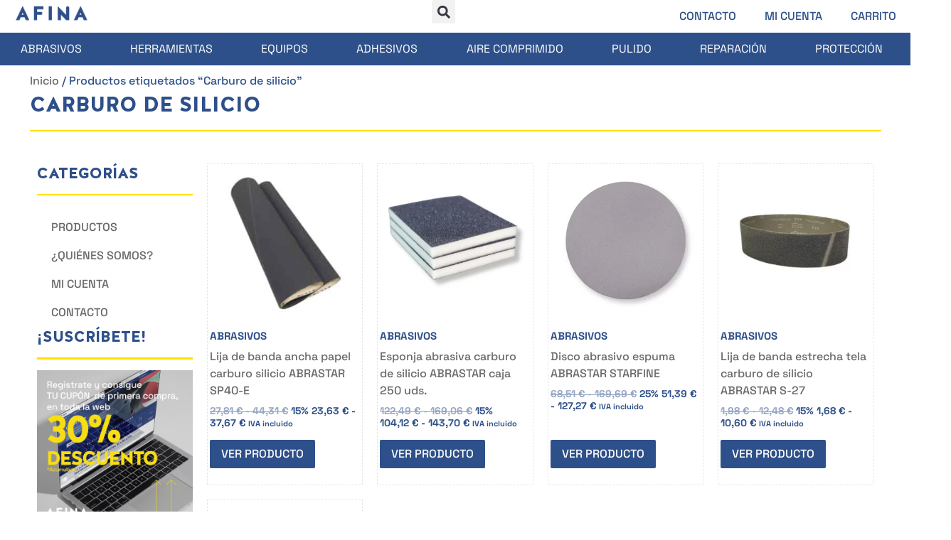

--- FILE ---
content_type: text/html; charset=UTF-8
request_url: https://afina.es/carburo-de-silicio/
body_size: 56334
content:
<!DOCTYPE html>
<html lang="es">
<head><meta charset="UTF-8"><script>if(navigator.userAgent.match(/MSIE|Internet Explorer/i)||navigator.userAgent.match(/Trident\/7\..*?rv:11/i)){var href=document.location.href;if(!href.match(/[?&]nowprocket/)){if(href.indexOf("?")==-1){if(href.indexOf("#")==-1){document.location.href=href+"?nowprocket=1"}else{document.location.href=href.replace("#","?nowprocket=1#")}}else{if(href.indexOf("#")==-1){document.location.href=href+"&nowprocket=1"}else{document.location.href=href.replace("#","&nowprocket=1#")}}}}</script><script>(()=>{class RocketLazyLoadScripts{constructor(){this.v="2.0.4",this.userEvents=["keydown","keyup","mousedown","mouseup","mousemove","mouseover","mouseout","touchmove","touchstart","touchend","touchcancel","wheel","click","dblclick","input"],this.attributeEvents=["onblur","onclick","oncontextmenu","ondblclick","onfocus","onmousedown","onmouseenter","onmouseleave","onmousemove","onmouseout","onmouseover","onmouseup","onmousewheel","onscroll","onsubmit"]}async t(){this.i(),this.o(),/iP(ad|hone)/.test(navigator.userAgent)&&this.h(),this.u(),this.l(this),this.m(),this.k(this),this.p(this),this._(),await Promise.all([this.R(),this.L()]),this.lastBreath=Date.now(),this.S(this),this.P(),this.D(),this.O(),this.M(),await this.C(this.delayedScripts.normal),await this.C(this.delayedScripts.defer),await this.C(this.delayedScripts.async),await this.T(),await this.F(),await this.j(),await this.A(),window.dispatchEvent(new Event("rocket-allScriptsLoaded")),this.everythingLoaded=!0,this.lastTouchEnd&&await new Promise(t=>setTimeout(t,500-Date.now()+this.lastTouchEnd)),this.I(),this.H(),this.U(),this.W()}i(){this.CSPIssue=sessionStorage.getItem("rocketCSPIssue"),document.addEventListener("securitypolicyviolation",t=>{this.CSPIssue||"script-src-elem"!==t.violatedDirective||"data"!==t.blockedURI||(this.CSPIssue=!0,sessionStorage.setItem("rocketCSPIssue",!0))},{isRocket:!0})}o(){window.addEventListener("pageshow",t=>{this.persisted=t.persisted,this.realWindowLoadedFired=!0},{isRocket:!0}),window.addEventListener("pagehide",()=>{this.onFirstUserAction=null},{isRocket:!0})}h(){let t;function e(e){t=e}window.addEventListener("touchstart",e,{isRocket:!0}),window.addEventListener("touchend",function i(o){o.changedTouches[0]&&t.changedTouches[0]&&Math.abs(o.changedTouches[0].pageX-t.changedTouches[0].pageX)<10&&Math.abs(o.changedTouches[0].pageY-t.changedTouches[0].pageY)<10&&o.timeStamp-t.timeStamp<200&&(window.removeEventListener("touchstart",e,{isRocket:!0}),window.removeEventListener("touchend",i,{isRocket:!0}),"INPUT"===o.target.tagName&&"text"===o.target.type||(o.target.dispatchEvent(new TouchEvent("touchend",{target:o.target,bubbles:!0})),o.target.dispatchEvent(new MouseEvent("mouseover",{target:o.target,bubbles:!0})),o.target.dispatchEvent(new PointerEvent("click",{target:o.target,bubbles:!0,cancelable:!0,detail:1,clientX:o.changedTouches[0].clientX,clientY:o.changedTouches[0].clientY})),event.preventDefault()))},{isRocket:!0})}q(t){this.userActionTriggered||("mousemove"!==t.type||this.firstMousemoveIgnored?"keyup"===t.type||"mouseover"===t.type||"mouseout"===t.type||(this.userActionTriggered=!0,this.onFirstUserAction&&this.onFirstUserAction()):this.firstMousemoveIgnored=!0),"click"===t.type&&t.preventDefault(),t.stopPropagation(),t.stopImmediatePropagation(),"touchstart"===this.lastEvent&&"touchend"===t.type&&(this.lastTouchEnd=Date.now()),"click"===t.type&&(this.lastTouchEnd=0),this.lastEvent=t.type,t.composedPath&&t.composedPath()[0].getRootNode()instanceof ShadowRoot&&(t.rocketTarget=t.composedPath()[0]),this.savedUserEvents.push(t)}u(){this.savedUserEvents=[],this.userEventHandler=this.q.bind(this),this.userEvents.forEach(t=>window.addEventListener(t,this.userEventHandler,{passive:!1,isRocket:!0})),document.addEventListener("visibilitychange",this.userEventHandler,{isRocket:!0})}U(){this.userEvents.forEach(t=>window.removeEventListener(t,this.userEventHandler,{passive:!1,isRocket:!0})),document.removeEventListener("visibilitychange",this.userEventHandler,{isRocket:!0}),this.savedUserEvents.forEach(t=>{(t.rocketTarget||t.target).dispatchEvent(new window[t.constructor.name](t.type,t))})}m(){const t="return false",e=Array.from(this.attributeEvents,t=>"data-rocket-"+t),i="["+this.attributeEvents.join("],[")+"]",o="[data-rocket-"+this.attributeEvents.join("],[data-rocket-")+"]",s=(e,i,o)=>{o&&o!==t&&(e.setAttribute("data-rocket-"+i,o),e["rocket"+i]=new Function("event",o),e.setAttribute(i,t))};new MutationObserver(t=>{for(const n of t)"attributes"===n.type&&(n.attributeName.startsWith("data-rocket-")||this.everythingLoaded?n.attributeName.startsWith("data-rocket-")&&this.everythingLoaded&&this.N(n.target,n.attributeName.substring(12)):s(n.target,n.attributeName,n.target.getAttribute(n.attributeName))),"childList"===n.type&&n.addedNodes.forEach(t=>{if(t.nodeType===Node.ELEMENT_NODE)if(this.everythingLoaded)for(const i of[t,...t.querySelectorAll(o)])for(const t of i.getAttributeNames())e.includes(t)&&this.N(i,t.substring(12));else for(const e of[t,...t.querySelectorAll(i)])for(const t of e.getAttributeNames())this.attributeEvents.includes(t)&&s(e,t,e.getAttribute(t))})}).observe(document,{subtree:!0,childList:!0,attributeFilter:[...this.attributeEvents,...e]})}I(){this.attributeEvents.forEach(t=>{document.querySelectorAll("[data-rocket-"+t+"]").forEach(e=>{this.N(e,t)})})}N(t,e){const i=t.getAttribute("data-rocket-"+e);i&&(t.setAttribute(e,i),t.removeAttribute("data-rocket-"+e))}k(t){Object.defineProperty(HTMLElement.prototype,"onclick",{get(){return this.rocketonclick||null},set(e){this.rocketonclick=e,this.setAttribute(t.everythingLoaded?"onclick":"data-rocket-onclick","this.rocketonclick(event)")}})}S(t){function e(e,i){let o=e[i];e[i]=null,Object.defineProperty(e,i,{get:()=>o,set(s){t.everythingLoaded?o=s:e["rocket"+i]=o=s}})}e(document,"onreadystatechange"),e(window,"onload"),e(window,"onpageshow");try{Object.defineProperty(document,"readyState",{get:()=>t.rocketReadyState,set(e){t.rocketReadyState=e},configurable:!0}),document.readyState="loading"}catch(t){console.log("WPRocket DJE readyState conflict, bypassing")}}l(t){this.originalAddEventListener=EventTarget.prototype.addEventListener,this.originalRemoveEventListener=EventTarget.prototype.removeEventListener,this.savedEventListeners=[],EventTarget.prototype.addEventListener=function(e,i,o){o&&o.isRocket||!t.B(e,this)&&!t.userEvents.includes(e)||t.B(e,this)&&!t.userActionTriggered||e.startsWith("rocket-")||t.everythingLoaded?t.originalAddEventListener.call(this,e,i,o):(t.savedEventListeners.push({target:this,remove:!1,type:e,func:i,options:o}),"mouseenter"!==e&&"mouseleave"!==e||t.originalAddEventListener.call(this,e,t.savedUserEvents.push,o))},EventTarget.prototype.removeEventListener=function(e,i,o){o&&o.isRocket||!t.B(e,this)&&!t.userEvents.includes(e)||t.B(e,this)&&!t.userActionTriggered||e.startsWith("rocket-")||t.everythingLoaded?t.originalRemoveEventListener.call(this,e,i,o):t.savedEventListeners.push({target:this,remove:!0,type:e,func:i,options:o})}}J(t,e){this.savedEventListeners=this.savedEventListeners.filter(i=>{let o=i.type,s=i.target||window;return e!==o||t!==s||(this.B(o,s)&&(i.type="rocket-"+o),this.$(i),!1)})}H(){EventTarget.prototype.addEventListener=this.originalAddEventListener,EventTarget.prototype.removeEventListener=this.originalRemoveEventListener,this.savedEventListeners.forEach(t=>this.$(t))}$(t){t.remove?this.originalRemoveEventListener.call(t.target,t.type,t.func,t.options):this.originalAddEventListener.call(t.target,t.type,t.func,t.options)}p(t){let e;function i(e){return t.everythingLoaded?e:e.split(" ").map(t=>"load"===t||t.startsWith("load.")?"rocket-jquery-load":t).join(" ")}function o(o){function s(e){const s=o.fn[e];o.fn[e]=o.fn.init.prototype[e]=function(){return this[0]===window&&t.userActionTriggered&&("string"==typeof arguments[0]||arguments[0]instanceof String?arguments[0]=i(arguments[0]):"object"==typeof arguments[0]&&Object.keys(arguments[0]).forEach(t=>{const e=arguments[0][t];delete arguments[0][t],arguments[0][i(t)]=e})),s.apply(this,arguments),this}}if(o&&o.fn&&!t.allJQueries.includes(o)){const e={DOMContentLoaded:[],"rocket-DOMContentLoaded":[]};for(const t in e)document.addEventListener(t,()=>{e[t].forEach(t=>t())},{isRocket:!0});o.fn.ready=o.fn.init.prototype.ready=function(i){function s(){parseInt(o.fn.jquery)>2?setTimeout(()=>i.bind(document)(o)):i.bind(document)(o)}return"function"==typeof i&&(t.realDomReadyFired?!t.userActionTriggered||t.fauxDomReadyFired?s():e["rocket-DOMContentLoaded"].push(s):e.DOMContentLoaded.push(s)),o([])},s("on"),s("one"),s("off"),t.allJQueries.push(o)}e=o}t.allJQueries=[],o(window.jQuery),Object.defineProperty(window,"jQuery",{get:()=>e,set(t){o(t)}})}P(){const t=new Map;document.write=document.writeln=function(e){const i=document.currentScript,o=document.createRange(),s=i.parentElement;let n=t.get(i);void 0===n&&(n=i.nextSibling,t.set(i,n));const c=document.createDocumentFragment();o.setStart(c,0),c.appendChild(o.createContextualFragment(e)),s.insertBefore(c,n)}}async R(){return new Promise(t=>{this.userActionTriggered?t():this.onFirstUserAction=t})}async L(){return new Promise(t=>{document.addEventListener("DOMContentLoaded",()=>{this.realDomReadyFired=!0,t()},{isRocket:!0})})}async j(){return this.realWindowLoadedFired?Promise.resolve():new Promise(t=>{window.addEventListener("load",t,{isRocket:!0})})}M(){this.pendingScripts=[];this.scriptsMutationObserver=new MutationObserver(t=>{for(const e of t)e.addedNodes.forEach(t=>{"SCRIPT"!==t.tagName||t.noModule||t.isWPRocket||this.pendingScripts.push({script:t,promise:new Promise(e=>{const i=()=>{const i=this.pendingScripts.findIndex(e=>e.script===t);i>=0&&this.pendingScripts.splice(i,1),e()};t.addEventListener("load",i,{isRocket:!0}),t.addEventListener("error",i,{isRocket:!0}),setTimeout(i,1e3)})})})}),this.scriptsMutationObserver.observe(document,{childList:!0,subtree:!0})}async F(){await this.X(),this.pendingScripts.length?(await this.pendingScripts[0].promise,await this.F()):this.scriptsMutationObserver.disconnect()}D(){this.delayedScripts={normal:[],async:[],defer:[]},document.querySelectorAll("script[type$=rocketlazyloadscript]").forEach(t=>{t.hasAttribute("data-rocket-src")?t.hasAttribute("async")&&!1!==t.async?this.delayedScripts.async.push(t):t.hasAttribute("defer")&&!1!==t.defer||"module"===t.getAttribute("data-rocket-type")?this.delayedScripts.defer.push(t):this.delayedScripts.normal.push(t):this.delayedScripts.normal.push(t)})}async _(){await this.L();let t=[];document.querySelectorAll("script[type$=rocketlazyloadscript][data-rocket-src]").forEach(e=>{let i=e.getAttribute("data-rocket-src");if(i&&!i.startsWith("data:")){i.startsWith("//")&&(i=location.protocol+i);try{const o=new URL(i).origin;o!==location.origin&&t.push({src:o,crossOrigin:e.crossOrigin||"module"===e.getAttribute("data-rocket-type")})}catch(t){}}}),t=[...new Map(t.map(t=>[JSON.stringify(t),t])).values()],this.Y(t,"preconnect")}async G(t){if(await this.K(),!0!==t.noModule||!("noModule"in HTMLScriptElement.prototype))return new Promise(e=>{let i;function o(){(i||t).setAttribute("data-rocket-status","executed"),e()}try{if(navigator.userAgent.includes("Firefox/")||""===navigator.vendor||this.CSPIssue)i=document.createElement("script"),[...t.attributes].forEach(t=>{let e=t.nodeName;"type"!==e&&("data-rocket-type"===e&&(e="type"),"data-rocket-src"===e&&(e="src"),i.setAttribute(e,t.nodeValue))}),t.text&&(i.text=t.text),t.nonce&&(i.nonce=t.nonce),i.hasAttribute("src")?(i.addEventListener("load",o,{isRocket:!0}),i.addEventListener("error",()=>{i.setAttribute("data-rocket-status","failed-network"),e()},{isRocket:!0}),setTimeout(()=>{i.isConnected||e()},1)):(i.text=t.text,o()),i.isWPRocket=!0,t.parentNode.replaceChild(i,t);else{const i=t.getAttribute("data-rocket-type"),s=t.getAttribute("data-rocket-src");i?(t.type=i,t.removeAttribute("data-rocket-type")):t.removeAttribute("type"),t.addEventListener("load",o,{isRocket:!0}),t.addEventListener("error",i=>{this.CSPIssue&&i.target.src.startsWith("data:")?(console.log("WPRocket: CSP fallback activated"),t.removeAttribute("src"),this.G(t).then(e)):(t.setAttribute("data-rocket-status","failed-network"),e())},{isRocket:!0}),s?(t.fetchPriority="high",t.removeAttribute("data-rocket-src"),t.src=s):t.src="data:text/javascript;base64,"+window.btoa(unescape(encodeURIComponent(t.text)))}}catch(i){t.setAttribute("data-rocket-status","failed-transform"),e()}});t.setAttribute("data-rocket-status","skipped")}async C(t){const e=t.shift();return e?(e.isConnected&&await this.G(e),this.C(t)):Promise.resolve()}O(){this.Y([...this.delayedScripts.normal,...this.delayedScripts.defer,...this.delayedScripts.async],"preload")}Y(t,e){this.trash=this.trash||[];let i=!0;var o=document.createDocumentFragment();t.forEach(t=>{const s=t.getAttribute&&t.getAttribute("data-rocket-src")||t.src;if(s&&!s.startsWith("data:")){const n=document.createElement("link");n.href=s,n.rel=e,"preconnect"!==e&&(n.as="script",n.fetchPriority=i?"high":"low"),t.getAttribute&&"module"===t.getAttribute("data-rocket-type")&&(n.crossOrigin=!0),t.crossOrigin&&(n.crossOrigin=t.crossOrigin),t.integrity&&(n.integrity=t.integrity),t.nonce&&(n.nonce=t.nonce),o.appendChild(n),this.trash.push(n),i=!1}}),document.head.appendChild(o)}W(){this.trash.forEach(t=>t.remove())}async T(){try{document.readyState="interactive"}catch(t){}this.fauxDomReadyFired=!0;try{await this.K(),this.J(document,"readystatechange"),document.dispatchEvent(new Event("rocket-readystatechange")),await this.K(),document.rocketonreadystatechange&&document.rocketonreadystatechange(),await this.K(),this.J(document,"DOMContentLoaded"),document.dispatchEvent(new Event("rocket-DOMContentLoaded")),await this.K(),this.J(window,"DOMContentLoaded"),window.dispatchEvent(new Event("rocket-DOMContentLoaded"))}catch(t){console.error(t)}}async A(){try{document.readyState="complete"}catch(t){}try{await this.K(),this.J(document,"readystatechange"),document.dispatchEvent(new Event("rocket-readystatechange")),await this.K(),document.rocketonreadystatechange&&document.rocketonreadystatechange(),await this.K(),this.J(window,"load"),window.dispatchEvent(new Event("rocket-load")),await this.K(),window.rocketonload&&window.rocketonload(),await this.K(),this.allJQueries.forEach(t=>t(window).trigger("rocket-jquery-load")),await this.K(),this.J(window,"pageshow");const t=new Event("rocket-pageshow");t.persisted=this.persisted,window.dispatchEvent(t),await this.K(),window.rocketonpageshow&&window.rocketonpageshow({persisted:this.persisted})}catch(t){console.error(t)}}async K(){Date.now()-this.lastBreath>45&&(await this.X(),this.lastBreath=Date.now())}async X(){return document.hidden?new Promise(t=>setTimeout(t)):new Promise(t=>requestAnimationFrame(t))}B(t,e){return e===document&&"readystatechange"===t||(e===document&&"DOMContentLoaded"===t||(e===window&&"DOMContentLoaded"===t||(e===window&&"load"===t||e===window&&"pageshow"===t)))}static run(){(new RocketLazyLoadScripts).t()}}RocketLazyLoadScripts.run()})();</script>

<meta name="viewport" content="width=device-width, initial-scale=1">
	<link rel="profile" href="https://gmpg.org/xfn/11"> 
	<link rel="preload" href="https://fonts.gstatic.com/s/spacegrotesk/v22/V8mQoQDjQSkFtoMM3T6r8E7mF71Q-gOoraIAEj7oUXskPMA.woff2" as="font" type="font/woff2" crossorigin><meta name='robots' content='index, follow, max-image-preview:large, max-snippet:-1, max-video-preview:-1' />

	<!-- This site is optimized with the Yoast SEO Premium plugin v20.3 (Yoast SEO v26.8) - https://yoast.com/product/yoast-seo-premium-wordpress/ -->
	<title>Carburo de silicio - Afina</title>
	<link rel="canonical" href="https://afina.es/carburo-de-silicio/" />
	<link rel="next" href="https://afina.es/carburo-de-silicio/page/2/" />
	<meta property="og:locale" content="es_ES" />
	<meta property="og:type" content="article" />
	<meta property="og:title" content="Carburo de silicio" />
	<meta property="og:url" content="https://afina.es/carburo-de-silicio/" />
	<meta property="og:site_name" content="Afina" />
	<meta name="twitter:card" content="summary_large_image" />
	<script type="application/ld+json" class="yoast-schema-graph">{"@context":"https://schema.org","@graph":[{"@type":"CollectionPage","@id":"https://afina.es/carburo-de-silicio/","url":"https://afina.es/carburo-de-silicio/","name":"Carburo de silicio - Afina","isPartOf":{"@id":"https://afina.es/#website"},"primaryImageOfPage":{"@id":"https://afina.es/carburo-de-silicio/#primaryimage"},"image":{"@id":"https://afina.es/carburo-de-silicio/#primaryimage"},"thumbnailUrl":"https://afina.es/wp-content/uploads/2022/10/web-22-10-21.jpg","breadcrumb":{"@id":"https://afina.es/carburo-de-silicio/#breadcrumb"},"inLanguage":"es"},{"@type":"ImageObject","inLanguage":"es","@id":"https://afina.es/carburo-de-silicio/#primaryimage","url":"https://afina.es/wp-content/uploads/2022/10/web-22-10-21.jpg","contentUrl":"https://afina.es/wp-content/uploads/2022/10/web-22-10-21.jpg","width":500,"height":500,"caption":"Lija de banda ancha papel carburo silicio ABRASTAR SP-40 E"},{"@type":"BreadcrumbList","@id":"https://afina.es/carburo-de-silicio/#breadcrumb","itemListElement":[{"@type":"ListItem","position":1,"name":"Inicio","item":"https://afina.es/"},{"@type":"ListItem","position":2,"name":"Carburo de silicio"}]},{"@type":"WebSite","@id":"https://afina.es/#website","url":"https://afina.es/","name":"Afina","description":"venta y distribución de productos industriales","publisher":{"@id":"https://afina.es/#organization"},"potentialAction":[{"@type":"SearchAction","target":{"@type":"EntryPoint","urlTemplate":"https://afina.es/?s={search_term_string}"},"query-input":{"@type":"PropertyValueSpecification","valueRequired":true,"valueName":"search_term_string"}}],"inLanguage":"es"},{"@type":"Organization","@id":"https://afina.es/#organization","name":"Afina Luís Domínguez","url":"https://afina.es/","logo":{"@type":"ImageObject","inLanguage":"es","@id":"https://afina.es/#/schema/logo/image/","url":"https://afina.es/wp-content/uploads/2021/10/logo-luis-dominguez-afina_optimized.png","contentUrl":"https://afina.es/wp-content/uploads/2021/10/logo-luis-dominguez-afina_optimized.png","width":500,"height":300,"caption":"Afina Luís Domínguez"},"image":{"@id":"https://afina.es/#/schema/logo/image/"},"sameAs":["https://www.facebook.com/AfinaLuisDominguez","https://www.instagram.com/afinaluisdominguez/","https://www.youtube.com/channel/UC1_q_sAgMrDP81eHCdxDExQ/videos"]}]}</script>
	<!-- / Yoast SEO Premium plugin. -->


<link rel='dns-prefetch' href='//js-eu1.hs-scripts.com' />
<link rel='dns-prefetch' href='//widgets.trustedshops.com' />

		<script type="rocketlazyloadscript">
            function cmplzCallClarity(method, params) {
                if (typeof window.clarity === 'function') {
                    try {
                        window.clarity(method, params);
                    } catch (e) {
                        console.warn('Clarity API error:', e);
                    }
                }
            }

            function cmplzGetConsentFromEvent(e) {
                var d = e && e.detail && e.detail.categories ? e.detail.categories : [];
                var categories = Array.isArray(d) ? d : [];

                return {
                    analyticsAllowed: categories.indexOf('statistics') !== -1,
                    adsAllowed: categories.indexOf('marketing') !== -1
                };
            }

            function cmplzSendClarityConsent(analyticsAllowed, adsAllowed) {
                var status = function (b) { return b ? "granted" : "denied"; };
                cmplzCallClarity('consentv2', {
                    analytics_Storage: status(!!analyticsAllowed),
                    ad_Storage: status(!!adsAllowed)
                });
            }

            function cmplzEraseClarityCookies() {
                cmplzCallClarity('consent', false);
            }

            document.addEventListener('cmplz_fire_categories', function (e) {
                var consent = cmplzGetConsentFromEvent(e);
                cmplzSendClarityConsent(consent.analyticsAllowed, consent.adsAllowed);
            });

            document.addEventListener('cmplz_revoke', function (e) {
                var consent = cmplzGetConsentFromEvent(e);
                cmplzSendClarityConsent(consent.analyticsAllowed, consent.adsAllowed);
                if (!consent.analyticsAllowed && !consent.adsAllowed) {
                    cmplzEraseClarityCookies();
                }
            });

		</script>
		<style id='wp-img-auto-sizes-contain-inline-css'>
img:is([sizes=auto i],[sizes^="auto," i]){contain-intrinsic-size:3000px 1500px}
/*# sourceURL=wp-img-auto-sizes-contain-inline-css */
</style>
<link data-minify="1" rel='stylesheet' id='woolentor-product-grid-modern-css' href='https://afina.es/wp-content/cache/min/1/wp-content/plugins/woolentor-addons/assets/css/product-grid/modern.css?ver=1769074328' media='all' />
<link data-minify="1" rel='stylesheet' id='woolentor-product-grid-luxury-css' href='https://afina.es/wp-content/cache/min/1/wp-content/plugins/woolentor-addons/assets/css/product-grid/luxury.css?ver=1769074328' media='all' />
<link data-minify="1" rel='stylesheet' id='woolentor-product-grid-editorial-css' href='https://afina.es/wp-content/cache/min/1/wp-content/plugins/woolentor-addons/assets/css/product-grid/editorial.css?ver=1769074328' media='all' />
<link data-minify="1" rel='stylesheet' id='woolentor-product-grid-magazine-css' href='https://afina.es/wp-content/cache/min/1/wp-content/plugins/woolentor-addons/assets/css/product-grid/magazine.css?ver=1769074328' media='all' />
<link rel='stylesheet' id='astra-theme-css-css' href='https://afina.es/wp-content/themes/astra/assets/css/minified/main.min.css?ver=4.12.1' media='all' />
<link data-minify="1" rel='stylesheet' id='astra-google-fonts-css' href='https://afina.es/wp-content/cache/min/1/wp-content/astra-local-fonts/astra-local-fonts.css?ver=1769074328' media='all' />
<link data-minify="1" rel='stylesheet' id='astra-theme-dynamic-css' href='https://afina.es/wp-content/cache/min/1/wp-content/uploads/astra/astra-theme-dynamic-css-product_tag-1264.css?ver=1769075288' media='all' />
<link rel='stylesheet' id='wp-block-library-css' href='https://afina.es/wp-includes/css/dist/block-library/style.min.css?ver=2d45cbb96a81f56d4298dd5f56bc6811' media='all' />
<link data-minify="1" rel='stylesheet' id='wc-blocks-style-css' href='https://afina.es/wp-content/cache/min/1/wp-content/plugins/woocommerce/assets/client/blocks/wc-blocks.css?ver=1769074328' media='all' />
<link data-minify="1" rel='stylesheet' id='woolentor-block-common-css' href='https://afina.es/wp-content/cache/min/1/wp-content/plugins/woolentor-addons/woolentor-blocks/assets/css/common-style.css?ver=1769074328' media='all' />
<link data-minify="1" rel='stylesheet' id='woolentor-block-default-css' href='https://afina.es/wp-content/cache/min/1/wp-content/plugins/woolentor-addons/woolentor-blocks/assets/css/style-index.css?ver=1769074329' media='all' />
<style id='global-styles-inline-css'>
:root{--wp--preset--aspect-ratio--square: 1;--wp--preset--aspect-ratio--4-3: 4/3;--wp--preset--aspect-ratio--3-4: 3/4;--wp--preset--aspect-ratio--3-2: 3/2;--wp--preset--aspect-ratio--2-3: 2/3;--wp--preset--aspect-ratio--16-9: 16/9;--wp--preset--aspect-ratio--9-16: 9/16;--wp--preset--color--black: #000000;--wp--preset--color--cyan-bluish-gray: #abb8c3;--wp--preset--color--white: #ffffff;--wp--preset--color--pale-pink: #f78da7;--wp--preset--color--vivid-red: #cf2e2e;--wp--preset--color--luminous-vivid-orange: #ff6900;--wp--preset--color--luminous-vivid-amber: #fcb900;--wp--preset--color--light-green-cyan: #7bdcb5;--wp--preset--color--vivid-green-cyan: #00d084;--wp--preset--color--pale-cyan-blue: #8ed1fc;--wp--preset--color--vivid-cyan-blue: #0693e3;--wp--preset--color--vivid-purple: #9b51e0;--wp--preset--color--ast-global-color-0: var(--ast-global-color-0);--wp--preset--color--ast-global-color-1: var(--ast-global-color-1);--wp--preset--color--ast-global-color-2: var(--ast-global-color-2);--wp--preset--color--ast-global-color-3: var(--ast-global-color-3);--wp--preset--color--ast-global-color-4: var(--ast-global-color-4);--wp--preset--color--ast-global-color-5: var(--ast-global-color-5);--wp--preset--color--ast-global-color-6: var(--ast-global-color-6);--wp--preset--color--ast-global-color-7: var(--ast-global-color-7);--wp--preset--color--ast-global-color-8: var(--ast-global-color-8);--wp--preset--gradient--vivid-cyan-blue-to-vivid-purple: linear-gradient(135deg,rgb(6,147,227) 0%,rgb(155,81,224) 100%);--wp--preset--gradient--light-green-cyan-to-vivid-green-cyan: linear-gradient(135deg,rgb(122,220,180) 0%,rgb(0,208,130) 100%);--wp--preset--gradient--luminous-vivid-amber-to-luminous-vivid-orange: linear-gradient(135deg,rgb(252,185,0) 0%,rgb(255,105,0) 100%);--wp--preset--gradient--luminous-vivid-orange-to-vivid-red: linear-gradient(135deg,rgb(255,105,0) 0%,rgb(207,46,46) 100%);--wp--preset--gradient--very-light-gray-to-cyan-bluish-gray: linear-gradient(135deg,rgb(238,238,238) 0%,rgb(169,184,195) 100%);--wp--preset--gradient--cool-to-warm-spectrum: linear-gradient(135deg,rgb(74,234,220) 0%,rgb(151,120,209) 20%,rgb(207,42,186) 40%,rgb(238,44,130) 60%,rgb(251,105,98) 80%,rgb(254,248,76) 100%);--wp--preset--gradient--blush-light-purple: linear-gradient(135deg,rgb(255,206,236) 0%,rgb(152,150,240) 100%);--wp--preset--gradient--blush-bordeaux: linear-gradient(135deg,rgb(254,205,165) 0%,rgb(254,45,45) 50%,rgb(107,0,62) 100%);--wp--preset--gradient--luminous-dusk: linear-gradient(135deg,rgb(255,203,112) 0%,rgb(199,81,192) 50%,rgb(65,88,208) 100%);--wp--preset--gradient--pale-ocean: linear-gradient(135deg,rgb(255,245,203) 0%,rgb(182,227,212) 50%,rgb(51,167,181) 100%);--wp--preset--gradient--electric-grass: linear-gradient(135deg,rgb(202,248,128) 0%,rgb(113,206,126) 100%);--wp--preset--gradient--midnight: linear-gradient(135deg,rgb(2,3,129) 0%,rgb(40,116,252) 100%);--wp--preset--font-size--small: 13px;--wp--preset--font-size--medium: 20px;--wp--preset--font-size--large: 36px;--wp--preset--font-size--x-large: 42px;--wp--preset--spacing--20: 0.44rem;--wp--preset--spacing--30: 0.67rem;--wp--preset--spacing--40: 1rem;--wp--preset--spacing--50: 1.5rem;--wp--preset--spacing--60: 2.25rem;--wp--preset--spacing--70: 3.38rem;--wp--preset--spacing--80: 5.06rem;--wp--preset--shadow--natural: 6px 6px 9px rgba(0, 0, 0, 0.2);--wp--preset--shadow--deep: 12px 12px 50px rgba(0, 0, 0, 0.4);--wp--preset--shadow--sharp: 6px 6px 0px rgba(0, 0, 0, 0.2);--wp--preset--shadow--outlined: 6px 6px 0px -3px rgb(255, 255, 255), 6px 6px rgb(0, 0, 0);--wp--preset--shadow--crisp: 6px 6px 0px rgb(0, 0, 0);}:root { --wp--style--global--content-size: var(--wp--custom--ast-content-width-size);--wp--style--global--wide-size: var(--wp--custom--ast-wide-width-size); }:where(body) { margin: 0; }.wp-site-blocks > .alignleft { float: left; margin-right: 2em; }.wp-site-blocks > .alignright { float: right; margin-left: 2em; }.wp-site-blocks > .aligncenter { justify-content: center; margin-left: auto; margin-right: auto; }:where(.wp-site-blocks) > * { margin-block-start: 24px; margin-block-end: 0; }:where(.wp-site-blocks) > :first-child { margin-block-start: 0; }:where(.wp-site-blocks) > :last-child { margin-block-end: 0; }:root { --wp--style--block-gap: 24px; }:root :where(.is-layout-flow) > :first-child{margin-block-start: 0;}:root :where(.is-layout-flow) > :last-child{margin-block-end: 0;}:root :where(.is-layout-flow) > *{margin-block-start: 24px;margin-block-end: 0;}:root :where(.is-layout-constrained) > :first-child{margin-block-start: 0;}:root :where(.is-layout-constrained) > :last-child{margin-block-end: 0;}:root :where(.is-layout-constrained) > *{margin-block-start: 24px;margin-block-end: 0;}:root :where(.is-layout-flex){gap: 24px;}:root :where(.is-layout-grid){gap: 24px;}.is-layout-flow > .alignleft{float: left;margin-inline-start: 0;margin-inline-end: 2em;}.is-layout-flow > .alignright{float: right;margin-inline-start: 2em;margin-inline-end: 0;}.is-layout-flow > .aligncenter{margin-left: auto !important;margin-right: auto !important;}.is-layout-constrained > .alignleft{float: left;margin-inline-start: 0;margin-inline-end: 2em;}.is-layout-constrained > .alignright{float: right;margin-inline-start: 2em;margin-inline-end: 0;}.is-layout-constrained > .aligncenter{margin-left: auto !important;margin-right: auto !important;}.is-layout-constrained > :where(:not(.alignleft):not(.alignright):not(.alignfull)){max-width: var(--wp--style--global--content-size);margin-left: auto !important;margin-right: auto !important;}.is-layout-constrained > .alignwide{max-width: var(--wp--style--global--wide-size);}body .is-layout-flex{display: flex;}.is-layout-flex{flex-wrap: wrap;align-items: center;}.is-layout-flex > :is(*, div){margin: 0;}body .is-layout-grid{display: grid;}.is-layout-grid > :is(*, div){margin: 0;}body{padding-top: 0px;padding-right: 0px;padding-bottom: 0px;padding-left: 0px;}a:where(:not(.wp-element-button)){text-decoration: none;}:root :where(.wp-element-button, .wp-block-button__link){background-color: #32373c;border-width: 0;color: #fff;font-family: inherit;font-size: inherit;font-style: inherit;font-weight: inherit;letter-spacing: inherit;line-height: inherit;padding-top: calc(0.667em + 2px);padding-right: calc(1.333em + 2px);padding-bottom: calc(0.667em + 2px);padding-left: calc(1.333em + 2px);text-decoration: none;text-transform: inherit;}.has-black-color{color: var(--wp--preset--color--black) !important;}.has-cyan-bluish-gray-color{color: var(--wp--preset--color--cyan-bluish-gray) !important;}.has-white-color{color: var(--wp--preset--color--white) !important;}.has-pale-pink-color{color: var(--wp--preset--color--pale-pink) !important;}.has-vivid-red-color{color: var(--wp--preset--color--vivid-red) !important;}.has-luminous-vivid-orange-color{color: var(--wp--preset--color--luminous-vivid-orange) !important;}.has-luminous-vivid-amber-color{color: var(--wp--preset--color--luminous-vivid-amber) !important;}.has-light-green-cyan-color{color: var(--wp--preset--color--light-green-cyan) !important;}.has-vivid-green-cyan-color{color: var(--wp--preset--color--vivid-green-cyan) !important;}.has-pale-cyan-blue-color{color: var(--wp--preset--color--pale-cyan-blue) !important;}.has-vivid-cyan-blue-color{color: var(--wp--preset--color--vivid-cyan-blue) !important;}.has-vivid-purple-color{color: var(--wp--preset--color--vivid-purple) !important;}.has-ast-global-color-0-color{color: var(--wp--preset--color--ast-global-color-0) !important;}.has-ast-global-color-1-color{color: var(--wp--preset--color--ast-global-color-1) !important;}.has-ast-global-color-2-color{color: var(--wp--preset--color--ast-global-color-2) !important;}.has-ast-global-color-3-color{color: var(--wp--preset--color--ast-global-color-3) !important;}.has-ast-global-color-4-color{color: var(--wp--preset--color--ast-global-color-4) !important;}.has-ast-global-color-5-color{color: var(--wp--preset--color--ast-global-color-5) !important;}.has-ast-global-color-6-color{color: var(--wp--preset--color--ast-global-color-6) !important;}.has-ast-global-color-7-color{color: var(--wp--preset--color--ast-global-color-7) !important;}.has-ast-global-color-8-color{color: var(--wp--preset--color--ast-global-color-8) !important;}.has-black-background-color{background-color: var(--wp--preset--color--black) !important;}.has-cyan-bluish-gray-background-color{background-color: var(--wp--preset--color--cyan-bluish-gray) !important;}.has-white-background-color{background-color: var(--wp--preset--color--white) !important;}.has-pale-pink-background-color{background-color: var(--wp--preset--color--pale-pink) !important;}.has-vivid-red-background-color{background-color: var(--wp--preset--color--vivid-red) !important;}.has-luminous-vivid-orange-background-color{background-color: var(--wp--preset--color--luminous-vivid-orange) !important;}.has-luminous-vivid-amber-background-color{background-color: var(--wp--preset--color--luminous-vivid-amber) !important;}.has-light-green-cyan-background-color{background-color: var(--wp--preset--color--light-green-cyan) !important;}.has-vivid-green-cyan-background-color{background-color: var(--wp--preset--color--vivid-green-cyan) !important;}.has-pale-cyan-blue-background-color{background-color: var(--wp--preset--color--pale-cyan-blue) !important;}.has-vivid-cyan-blue-background-color{background-color: var(--wp--preset--color--vivid-cyan-blue) !important;}.has-vivid-purple-background-color{background-color: var(--wp--preset--color--vivid-purple) !important;}.has-ast-global-color-0-background-color{background-color: var(--wp--preset--color--ast-global-color-0) !important;}.has-ast-global-color-1-background-color{background-color: var(--wp--preset--color--ast-global-color-1) !important;}.has-ast-global-color-2-background-color{background-color: var(--wp--preset--color--ast-global-color-2) !important;}.has-ast-global-color-3-background-color{background-color: var(--wp--preset--color--ast-global-color-3) !important;}.has-ast-global-color-4-background-color{background-color: var(--wp--preset--color--ast-global-color-4) !important;}.has-ast-global-color-5-background-color{background-color: var(--wp--preset--color--ast-global-color-5) !important;}.has-ast-global-color-6-background-color{background-color: var(--wp--preset--color--ast-global-color-6) !important;}.has-ast-global-color-7-background-color{background-color: var(--wp--preset--color--ast-global-color-7) !important;}.has-ast-global-color-8-background-color{background-color: var(--wp--preset--color--ast-global-color-8) !important;}.has-black-border-color{border-color: var(--wp--preset--color--black) !important;}.has-cyan-bluish-gray-border-color{border-color: var(--wp--preset--color--cyan-bluish-gray) !important;}.has-white-border-color{border-color: var(--wp--preset--color--white) !important;}.has-pale-pink-border-color{border-color: var(--wp--preset--color--pale-pink) !important;}.has-vivid-red-border-color{border-color: var(--wp--preset--color--vivid-red) !important;}.has-luminous-vivid-orange-border-color{border-color: var(--wp--preset--color--luminous-vivid-orange) !important;}.has-luminous-vivid-amber-border-color{border-color: var(--wp--preset--color--luminous-vivid-amber) !important;}.has-light-green-cyan-border-color{border-color: var(--wp--preset--color--light-green-cyan) !important;}.has-vivid-green-cyan-border-color{border-color: var(--wp--preset--color--vivid-green-cyan) !important;}.has-pale-cyan-blue-border-color{border-color: var(--wp--preset--color--pale-cyan-blue) !important;}.has-vivid-cyan-blue-border-color{border-color: var(--wp--preset--color--vivid-cyan-blue) !important;}.has-vivid-purple-border-color{border-color: var(--wp--preset--color--vivid-purple) !important;}.has-ast-global-color-0-border-color{border-color: var(--wp--preset--color--ast-global-color-0) !important;}.has-ast-global-color-1-border-color{border-color: var(--wp--preset--color--ast-global-color-1) !important;}.has-ast-global-color-2-border-color{border-color: var(--wp--preset--color--ast-global-color-2) !important;}.has-ast-global-color-3-border-color{border-color: var(--wp--preset--color--ast-global-color-3) !important;}.has-ast-global-color-4-border-color{border-color: var(--wp--preset--color--ast-global-color-4) !important;}.has-ast-global-color-5-border-color{border-color: var(--wp--preset--color--ast-global-color-5) !important;}.has-ast-global-color-6-border-color{border-color: var(--wp--preset--color--ast-global-color-6) !important;}.has-ast-global-color-7-border-color{border-color: var(--wp--preset--color--ast-global-color-7) !important;}.has-ast-global-color-8-border-color{border-color: var(--wp--preset--color--ast-global-color-8) !important;}.has-vivid-cyan-blue-to-vivid-purple-gradient-background{background: var(--wp--preset--gradient--vivid-cyan-blue-to-vivid-purple) !important;}.has-light-green-cyan-to-vivid-green-cyan-gradient-background{background: var(--wp--preset--gradient--light-green-cyan-to-vivid-green-cyan) !important;}.has-luminous-vivid-amber-to-luminous-vivid-orange-gradient-background{background: var(--wp--preset--gradient--luminous-vivid-amber-to-luminous-vivid-orange) !important;}.has-luminous-vivid-orange-to-vivid-red-gradient-background{background: var(--wp--preset--gradient--luminous-vivid-orange-to-vivid-red) !important;}.has-very-light-gray-to-cyan-bluish-gray-gradient-background{background: var(--wp--preset--gradient--very-light-gray-to-cyan-bluish-gray) !important;}.has-cool-to-warm-spectrum-gradient-background{background: var(--wp--preset--gradient--cool-to-warm-spectrum) !important;}.has-blush-light-purple-gradient-background{background: var(--wp--preset--gradient--blush-light-purple) !important;}.has-blush-bordeaux-gradient-background{background: var(--wp--preset--gradient--blush-bordeaux) !important;}.has-luminous-dusk-gradient-background{background: var(--wp--preset--gradient--luminous-dusk) !important;}.has-pale-ocean-gradient-background{background: var(--wp--preset--gradient--pale-ocean) !important;}.has-electric-grass-gradient-background{background: var(--wp--preset--gradient--electric-grass) !important;}.has-midnight-gradient-background{background: var(--wp--preset--gradient--midnight) !important;}.has-small-font-size{font-size: var(--wp--preset--font-size--small) !important;}.has-medium-font-size{font-size: var(--wp--preset--font-size--medium) !important;}.has-large-font-size{font-size: var(--wp--preset--font-size--large) !important;}.has-x-large-font-size{font-size: var(--wp--preset--font-size--x-large) !important;}
:root :where(.wp-block-pullquote){font-size: 1.5em;line-height: 1.6;}
/*# sourceURL=global-styles-inline-css */
</style>
<link rel='stylesheet' id='woo-product-faq-front-css' href='https://afina.es/wp-content/plugins/product-faq/assets/style.min.css?ver=2d45cbb96a81f56d4298dd5f56bc6811' media='all' />
<link rel='stylesheet' id='woo-custom-related-products-css' href='https://afina.es/wp-content/plugins/woo-custom-related-products/public/css/woo-custom-related-products-public.css' media='all' />
<link rel='stylesheet' id='woocommerce-layout-css' href='https://afina.es/wp-content/themes/astra/assets/css/minified/compatibility/woocommerce/woocommerce-layout-grid.min.css?ver=4.12.1' media='all' />
<link rel='stylesheet' id='woocommerce-smallscreen-css' href='https://afina.es/wp-content/themes/astra/assets/css/minified/compatibility/woocommerce/woocommerce-smallscreen-grid.min.css?ver=4.12.1' media='only screen and (max-width: 921px)' />
<link data-minify="1" rel='stylesheet' id='woocommerce-general-css' href='https://afina.es/wp-content/cache/background-css/1/afina.es/wp-content/cache/min/1/wp-content/themes/astra/assets/css/minified/compatibility/woocommerce/woocommerce-grid.min.css?ver=1769074367&wpr_t=1769150389' media='all' />
<style id='woocommerce-general-inline-css'>

					.woocommerce-js a.button, .woocommerce button.button, .woocommerce input.button, .woocommerce #respond input#submit {
						font-size: 100%;
						line-height: 1;
						text-decoration: none;
						overflow: visible;
						padding: 0.5em 0.75em;
						font-weight: 700;
						border-radius: 3px;
						color: $secondarytext;
						background-color: $secondary;
						border: 0;
					}
					.woocommerce-js a.button:hover, .woocommerce button.button:hover, .woocommerce input.button:hover, .woocommerce #respond input#submit:hover {
						background-color: #dad8da;
						background-image: none;
						color: #515151;
					}
				#customer_details h3:not(.elementor-widget-woocommerce-checkout-page h3){font-size:1.2rem;padding:20px 0 14px;margin:0 0 20px;border-bottom:1px solid var(--ast-border-color);font-weight:700;}form #order_review_heading:not(.elementor-widget-woocommerce-checkout-page #order_review_heading){border-width:2px 2px 0 2px;border-style:solid;font-size:1.2rem;margin:0;padding:1.5em 1.5em 1em;border-color:var(--ast-border-color);font-weight:700;}.woocommerce-Address h3, .cart-collaterals h2{font-size:1.2rem;padding:.7em 1em;}.woocommerce-cart .cart-collaterals .cart_totals>h2{font-weight:700;}form #order_review:not(.elementor-widget-woocommerce-checkout-page #order_review){padding:0 2em;border-width:0 2px 2px;border-style:solid;border-color:var(--ast-border-color);}ul#shipping_method li:not(.elementor-widget-woocommerce-cart #shipping_method li){margin:0;padding:0.25em 0 0.25em 22px;text-indent:-22px;list-style:none outside;}.woocommerce span.onsale, .wc-block-grid__product .wc-block-grid__product-onsale{background-color:var(--ast-global-color-0);color:#ffffff;}.woocommerce-message, .woocommerce-info{border-top-color:var(--ast-global-color-0);}.woocommerce-message::before,.woocommerce-info::before{color:var(--ast-global-color-0);}.woocommerce ul.products li.product .price, .woocommerce div.product p.price, .woocommerce div.product span.price, .widget_layered_nav_filters ul li.chosen a, .woocommerce-page ul.products li.product .ast-woo-product-category, .wc-layered-nav-rating a{color:var(--ast-global-color-1);}.woocommerce nav.woocommerce-pagination ul,.woocommerce nav.woocommerce-pagination ul li{border-color:var(--ast-global-color-0);}.woocommerce nav.woocommerce-pagination ul li a:focus, .woocommerce nav.woocommerce-pagination ul li a:hover, .woocommerce nav.woocommerce-pagination ul li span.current{background:var(--ast-global-color-0);color:var(--ast-global-color-5);}.woocommerce-MyAccount-navigation-link.is-active a{color:var(--ast-global-color-2);}.woocommerce .widget_price_filter .ui-slider .ui-slider-range, .woocommerce .widget_price_filter .ui-slider .ui-slider-handle{background-color:var(--ast-global-color-0);}.woocommerce .star-rating, .woocommerce .comment-form-rating .stars a, .woocommerce .star-rating::before{color:var(--ast-global-color-3);}.woocommerce div.product .woocommerce-tabs ul.tabs li.active:before,  .woocommerce div.ast-product-tabs-layout-vertical .woocommerce-tabs ul.tabs li:hover::before{background:var(--ast-global-color-0);}.woocommerce .woocommerce-cart-form button[name="update_cart"]:disabled{color:var(--ast-global-color-5);}.woocommerce #content table.cart .button[name="apply_coupon"], .woocommerce-page #content table.cart .button[name="apply_coupon"]{padding:10px 40px;}.woocommerce table.cart td.actions .button, .woocommerce #content table.cart td.actions .button, .woocommerce-page table.cart td.actions .button, .woocommerce-page #content table.cart td.actions .button{line-height:1;border-width:1px;border-style:solid;}.woocommerce ul.products li.product .button, .woocommerce-page ul.products li.product .button{line-height:1.3;}.woocommerce-js a.button, .woocommerce button.button, .woocommerce .woocommerce-message a.button, .woocommerce #respond input#submit.alt, .woocommerce-js a.button.alt, .woocommerce button.button.alt, .woocommerce input.button.alt, .woocommerce input.button,.woocommerce input.button:disabled, .woocommerce input.button:disabled[disabled], .woocommerce input.button:disabled:hover, .woocommerce input.button:disabled[disabled]:hover, .woocommerce #respond input#submit, .woocommerce button.button.alt.disabled, .wc-block-grid__products .wc-block-grid__product .wp-block-button__link, .wc-block-grid__product-onsale{color:var(--ast-global-color-5);border-color:var(--ast-global-color-0);background-color:var(--ast-global-color-0);}.woocommerce-js a.button:hover, .woocommerce button.button:hover, .woocommerce .woocommerce-message a.button:hover,.woocommerce #respond input#submit:hover,.woocommerce #respond input#submit.alt:hover, .woocommerce-js a.button.alt:hover, .woocommerce button.button.alt:hover, .woocommerce input.button.alt:hover, .woocommerce input.button:hover, .woocommerce button.button.alt.disabled:hover, .wc-block-grid__products .wc-block-grid__product .wp-block-button__link:hover{color:var(--ast-global-color-5);border-color:var(--ast-global-color-2);background-color:var(--ast-global-color-2);}.woocommerce-js a.button, .woocommerce button.button, .woocommerce .woocommerce-message a.button, .woocommerce #respond input#submit.alt, .woocommerce-js a.button.alt, .woocommerce button.button.alt, .woocommerce input.button.alt, .woocommerce input.button,.woocommerce-cart table.cart td.actions .button, .woocommerce form.checkout_coupon .button, .woocommerce #respond input#submit, .wc-block-grid__products .wc-block-grid__product .wp-block-button__link{border-top-left-radius:0px;border-top-right-radius:0px;border-bottom-right-radius:0px;border-bottom-left-radius:0px;padding-top:10px;padding-right:20px;padding-bottom:10px;padding-left:20px;}.woocommerce ul.products li.product a, .woocommerce-js a.button:hover, .woocommerce button.button:hover, .woocommerce input.button:hover, .woocommerce #respond input#submit:hover{text-decoration:none;}.woocommerce[class*="rel-up-columns-"] .site-main div.product .related.products ul.products li.product, .woocommerce-page .site-main ul.products li.product{width:100%;}.woocommerce .up-sells h2, .woocommerce .related.products h2, .woocommerce .woocommerce-tabs h2{font-size:1.5rem;}.woocommerce h2, .woocommerce-account h2{font-size:1.625rem;}.woocommerce ul.product-categories > li ul li{position:relative;}.woocommerce ul.product-categories > li ul li:before{content:"";border-width:1px 1px 0 0;border-style:solid;display:inline-block;width:6px;height:6px;position:absolute;top:50%;margin-top:-2px;-webkit-transform:rotate(45deg);transform:rotate(45deg);}.woocommerce ul.product-categories > li ul li a{margin-left:15px;}.ast-icon-shopping-cart svg{height:.82em;}.ast-icon-shopping-bag svg{height:1em;width:1em;}.ast-icon-shopping-basket svg{height:1.15em;width:1.2em;}.ast-site-header-cart.ast-menu-cart-outline .ast-addon-cart-wrap, .ast-site-header-cart.ast-menu-cart-fill .ast-addon-cart-wrap {line-height:1;}.ast-site-header-cart.ast-menu-cart-fill i.astra-icon{ font-size:1.1em;}li.woocommerce-custom-menu-item .ast-site-header-cart i.astra-icon:after{ padding-left:2px;}.ast-hfb-header .ast-addon-cart-wrap{ padding:0.4em;}.ast-header-break-point.ast-header-custom-item-outside .ast-woo-header-cart-info-wrap{ display:none;}.ast-site-header-cart i.astra-icon:after{ background:var(--ast-global-color-0);}@media (min-width:545px) and (max-width:921px){.woocommerce.tablet-columns-3 ul.products li.product, .woocommerce-page.tablet-columns-3 ul.products:not(.elementor-grid){grid-template-columns:repeat(3, minmax(0, 1fr));}}@media (min-width:922px){.woocommerce form.checkout_coupon{width:50%;}}@media (max-width:921px){.ast-header-break-point.ast-woocommerce-cart-menu .header-main-layout-1.ast-mobile-header-stack.ast-no-menu-items .ast-site-header-cart, .ast-header-break-point.ast-woocommerce-cart-menu .header-main-layout-3.ast-mobile-header-stack.ast-no-menu-items .ast-site-header-cart{padding-right:0;padding-left:0;}.ast-header-break-point.ast-woocommerce-cart-menu .header-main-layout-1.ast-mobile-header-stack .main-header-bar{text-align:center;}.ast-header-break-point.ast-woocommerce-cart-menu .header-main-layout-1.ast-mobile-header-stack .ast-site-header-cart, .ast-header-break-point.ast-woocommerce-cart-menu .header-main-layout-1.ast-mobile-header-stack .ast-mobile-menu-buttons{display:inline-block;}.ast-header-break-point.ast-woocommerce-cart-menu .header-main-layout-2.ast-mobile-header-inline .site-branding{flex:auto;}.ast-header-break-point.ast-woocommerce-cart-menu .header-main-layout-3.ast-mobile-header-stack .site-branding{flex:0 0 100%;}.ast-header-break-point.ast-woocommerce-cart-menu .header-main-layout-3.ast-mobile-header-stack .main-header-container{display:flex;justify-content:center;}.woocommerce-cart .woocommerce-shipping-calculator .button{width:100%;}.woocommerce div.product div.images, .woocommerce div.product div.summary, .woocommerce #content div.product div.images, .woocommerce #content div.product div.summary, .woocommerce-page div.product div.images, .woocommerce-page div.product div.summary, .woocommerce-page #content div.product div.images, .woocommerce-page #content div.product div.summary{float:none;width:100%;}.woocommerce-cart table.cart td.actions .ast-return-to-shop{display:block;text-align:center;margin-top:1em;}.ast-container .woocommerce ul.products:not(.elementor-grid), .woocommerce-page ul.products:not(.elementor-grid), .woocommerce.tablet-columns-3 ul.products:not(.elementor-grid){grid-template-columns:repeat(3, minmax(0, 1fr));}.woocommerce[class*="tablet-columns-"] .site-main div.product .related.products ul.products li.product{width:100%;}}@media (max-width:544px){.ast-separate-container .ast-woocommerce-container{padding:.54em 1em 1.33333em;}.woocommerce-message, .woocommerce-error, .woocommerce-info{display:flex;flex-wrap:wrap;}.woocommerce-message a.button, .woocommerce-error a.button, .woocommerce-info a.button{order:1;margin-top:.5em;}.woocommerce .woocommerce-ordering, .woocommerce-page .woocommerce-ordering{float:none;margin-bottom:2em;}.woocommerce table.cart td.actions .button, .woocommerce #content table.cart td.actions .button, .woocommerce-page table.cart td.actions .button, .woocommerce-page #content table.cart td.actions .button{padding-left:1em;padding-right:1em;}.woocommerce #content table.cart .button, .woocommerce-page #content table.cart .button{width:100%;}.woocommerce #content table.cart td.actions .coupon, .woocommerce-page #content table.cart td.actions .coupon{float:none;}.woocommerce #content table.cart td.actions .coupon .button, .woocommerce-page #content table.cart td.actions .coupon .button{flex:1;}.woocommerce #content div.product .woocommerce-tabs ul.tabs li a, .woocommerce-page #content div.product .woocommerce-tabs ul.tabs li a{display:block;}.woocommerce ul.products a.button, .woocommerce-page ul.products a.button{padding:0.5em 0.75em;}.ast-container .woocommerce ul.products:not(.elementor-grid), .woocommerce-page ul.products:not(.elementor-grid), .woocommerce.mobile-columns-2 ul.products:not(.elementor-grid), .woocommerce-page.mobile-columns-2 ul.products:not(.elementor-grid){grid-template-columns:repeat(2, minmax(0, 1fr));}.woocommerce.mobile-rel-up-columns-2 ul.products::not(.elementor-grid){grid-template-columns:repeat(2, minmax(0, 1fr));}}@media (max-width:544px){.woocommerce ul.products a.button.loading::after, .woocommerce-page ul.products a.button.loading::after{display:inline-block;margin-left:5px;position:initial;}.woocommerce.mobile-columns-1 .site-main ul.products li.product:nth-child(n), .woocommerce-page.mobile-columns-1 .site-main ul.products li.product:nth-child(n){margin-right:0;}.woocommerce #content div.product .woocommerce-tabs ul.tabs li, .woocommerce-page #content div.product .woocommerce-tabs ul.tabs li{display:block;margin-right:0;}}@media (min-width:922px){.woocommerce #content .ast-woocommerce-container div.product div.images, .woocommerce .ast-woocommerce-container div.product div.images, .woocommerce-page #content .ast-woocommerce-container div.product div.images, .woocommerce-page .ast-woocommerce-container div.product div.images{width:50%;}.woocommerce #content .ast-woocommerce-container div.product div.summary, .woocommerce .ast-woocommerce-container div.product div.summary, .woocommerce-page #content .ast-woocommerce-container div.product div.summary, .woocommerce-page .ast-woocommerce-container div.product div.summary{width:46%;}.woocommerce.woocommerce-checkout form #customer_details.col2-set .col-1, .woocommerce.woocommerce-checkout form #customer_details.col2-set .col-2, .woocommerce-page.woocommerce-checkout form #customer_details.col2-set .col-1, .woocommerce-page.woocommerce-checkout form #customer_details.col2-set .col-2{float:none;width:auto;}}.woocommerce-js a.button , .woocommerce button.button.alt ,.woocommerce-page table.cart td.actions .button, .woocommerce-page #content table.cart td.actions .button , .woocommerce-js a.button.alt ,.woocommerce .woocommerce-message a.button , .ast-site-header-cart .widget_shopping_cart .buttons .button.checkout, .woocommerce button.button.alt.disabled , .wc-block-grid__products .wc-block-grid__product .wp-block-button__link {border:solid;border-top-width:0px;border-right-width:0px;border-left-width:0px;border-bottom-width:0px;border-color:var(--ast-global-color-0);}.woocommerce-js a.button:hover , .woocommerce button.button.alt:hover , .woocommerce-page table.cart td.actions .button:hover, .woocommerce-page #content table.cart td.actions .button:hover, .woocommerce-js a.button.alt:hover ,.woocommerce .woocommerce-message a.button:hover , .ast-site-header-cart .widget_shopping_cart .buttons .button.checkout:hover , .woocommerce button.button.alt.disabled:hover , .wc-block-grid__products .wc-block-grid__product .wp-block-button__link:hover{border-color:var(--ast-global-color-2);}.widget_product_search button{flex:0 0 auto;padding:10px 20px;}@media (min-width:922px){.woocommerce.woocommerce-checkout form #customer_details.col2-set, .woocommerce-page.woocommerce-checkout form #customer_details.col2-set{width:55%;float:left;margin-right:4.347826087%;}.woocommerce.woocommerce-checkout form #order_review, .woocommerce.woocommerce-checkout form #order_review_heading, .woocommerce-page.woocommerce-checkout form #order_review, .woocommerce-page.woocommerce-checkout form #order_review_heading{width:40%;float:right;margin-right:0;clear:right;}}select, .select2-container .select2-selection--single{background-image:url("data:image/svg+xml,%3Csvg class='ast-arrow-svg' xmlns='http://www.w3.org/2000/svg' xmlns:xlink='http://www.w3.org/1999/xlink' version='1.1' x='0px' y='0px' width='26px' height='16.043px' fill='%23686868' viewBox='57 35.171 26 16.043' enable-background='new 57 35.171 26 16.043' xml:space='preserve' %3E%3Cpath d='M57.5,38.193l12.5,12.5l12.5-12.5l-2.5-2.5l-10,10l-10-10L57.5,38.193z'%3E%3C/path%3E%3C/svg%3E");background-size:.8em;background-repeat:no-repeat;background-position-x:calc( 100% - 10px );background-position-y:center;-webkit-appearance:none;-moz-appearance:none;padding-right:2em;}
					.woocommerce-js .quantity {
						display: inline-flex;
					}

					/* Quantity Plus Minus Button - Placeholder for CLS. */
					.woocommerce .quantity .ast-qty-placeholder {
						cursor: not-allowed;
					}

					.woocommerce-js .quantity + .button.single_add_to_cart_button {
						margin-left: unset;
					}

					.woocommerce-js .quantity .qty {
						width: 2.631em;
						margin-left: 38px;
					}

					.woocommerce-js .quantity .minus,
					.woocommerce-js .quantity .plus {
						width: 38px;
						display: flex;
						justify-content: center;
						background-color: transparent;
						border: 1px solid var(--ast-border-color);
						color: var(--ast-global-color-3);
						align-items: center;
						outline: 0;
						font-weight: 400;
						z-index: 3;
						position: relative;
					}

					.woocommerce-js .quantity .minus {
						border-right-width: 0;
						margin-right: -38px;
					}

					.woocommerce-js .quantity .plus {
						border-left-width: 0;
						margin-right: 6px;
					}

					.woocommerce-js input[type=number] {
						max-width: 58px;
						min-height: 36px;
					}

					.woocommerce-js input[type=number].qty::-webkit-inner-spin-button, .woocommerce input[type=number].qty::-webkit-outer-spin-button {
						-webkit-appearance: none;
					}

					.woocommerce-js input[type=number].qty {
						-webkit-appearance: none;
						-moz-appearance: textfield;
					}

				
						.woocommerce ul.products li.product.desktop-align-left, .woocommerce-page ul.products li.product.desktop-align-left {
							text-align: left;
						}
						.woocommerce ul.products li.product.desktop-align-left .star-rating,
						.woocommerce ul.products li.product.desktop-align-left .button,
						.woocommerce-page ul.products li.product.desktop-align-left .star-rating,
						.woocommerce-page ul.products li.product.desktop-align-left .button {
							margin-left: 0;
							margin-right: 0;
						}
					@media(max-width: 921px){
						.woocommerce ul.products li.product.tablet-align-left, .woocommerce-page ul.products li.product.tablet-align-left {
							text-align: left;
						}
						.woocommerce ul.products li.product.tablet-align-left .star-rating,
						.woocommerce ul.products li.product.tablet-align-left .button,
						.woocommerce-page ul.products li.product.tablet-align-left .star-rating,
						.woocommerce-page ul.products li.product.tablet-align-left .button {
							margin-left: 0;
							margin-right: 0;
						}
					}@media(max-width: 544px){
						.woocommerce ul.products li.product.mobile-align-left, .woocommerce-page ul.products li.product.mobile-align-left {
							text-align: left;
						}
						.woocommerce ul.products li.product.mobile-align-left .star-rating,
						.woocommerce ul.products li.product.mobile-align-left .button,
						.woocommerce-page ul.products li.product.mobile-align-left .star-rating,
						.woocommerce-page ul.products li.product.mobile-align-left .button {
							margin-left: 0;
							margin-right: 0;
						}
					}.ast-woo-active-filter-widget .wc-block-active-filters{display:flex;align-items:self-start;justify-content:space-between;}.ast-woo-active-filter-widget .wc-block-active-filters__clear-all{flex:none;margin-top:2px;}.woocommerce.woocommerce-checkout .elementor-widget-woocommerce-checkout-page #customer_details.col2-set, .woocommerce-page.woocommerce-checkout .elementor-widget-woocommerce-checkout-page #customer_details.col2-set{width:100%;}.woocommerce.woocommerce-checkout .elementor-widget-woocommerce-checkout-page #order_review, .woocommerce.woocommerce-checkout .elementor-widget-woocommerce-checkout-page #order_review_heading, .woocommerce-page.woocommerce-checkout .elementor-widget-woocommerce-checkout-page #order_review, .woocommerce-page.woocommerce-checkout .elementor-widget-woocommerce-checkout-page #order_review_heading{width:100%;float:inherit;}.elementor-widget-woocommerce-checkout-page .select2-container .select2-selection--single, .elementor-widget-woocommerce-cart .select2-container .select2-selection--single{padding:0;}.elementor-widget-woocommerce-checkout-page .woocommerce form .woocommerce-additional-fields, .elementor-widget-woocommerce-checkout-page .woocommerce form .shipping_address, .elementor-widget-woocommerce-my-account .woocommerce-MyAccount-navigation-link, .elementor-widget-woocommerce-cart .woocommerce a.remove{border:none;}.elementor-widget-woocommerce-cart .cart-collaterals .cart_totals > h2{background-color:inherit;border-bottom:0px;margin:0px;}.elementor-widget-woocommerce-cart .cart-collaterals .cart_totals{padding:0;border-color:inherit;border-radius:0;margin-bottom:0px;border-width:0px;}.elementor-widget-woocommerce-cart .woocommerce-cart-form .e-apply-coupon{line-height:initial;}.elementor-widget-woocommerce-my-account .woocommerce-MyAccount-content .woocommerce-Address-title h3{margin-bottom:var(--myaccount-section-title-spacing, 0px);}.elementor-widget-woocommerce-my-account .woocommerce-Addresses .woocommerce-Address-title, .elementor-widget-woocommerce-my-account table.shop_table thead, .elementor-widget-woocommerce-my-account .woocommerce-page table.shop_table thead, .elementor-widget-woocommerce-cart table.shop_table thead{background:inherit;}.elementor-widget-woocommerce-cart .e-apply-coupon, .elementor-widget-woocommerce-cart #coupon_code, .elementor-widget-woocommerce-checkout-page .e-apply-coupon, .elementor-widget-woocommerce-checkout-page #coupon_code{height:100%;}.elementor-widget-woocommerce-cart td.product-name dl.variation dt{font-weight:inherit;}.elementor-element.elementor-widget-woocommerce-checkout-page .e-checkout__container #customer_details .col-1{margin-bottom:0;}
/*# sourceURL=woocommerce-general-inline-css */
</style>
<style id='woocommerce-inline-inline-css'>
.woocommerce form .form-row .required { visibility: visible; }
/*# sourceURL=woocommerce-inline-inline-css */
</style>
<link rel='stylesheet' id='cmplz-general-css' href='https://afina.es/wp-content/plugins/complianz-gdpr/assets/css/cookieblocker.min.css?ver=1767786505' media='all' />
<link data-minify="1" rel='stylesheet' id='font-awesome-css' href='https://afina.es/wp-content/cache/min/1/wp-content/plugins/elementor/assets/lib/font-awesome/css/font-awesome.min.css?ver=1769074329' media='all' />
<style id='font-awesome-inline-css'>
[data-font="FontAwesome"]:before {font-family: 'FontAwesome' !important;content: attr(data-icon) !important;speak: none !important;font-weight: normal !important;font-variant: normal !important;text-transform: none !important;line-height: 1 !important;font-style: normal !important;-webkit-font-smoothing: antialiased !important;-moz-osx-font-smoothing: grayscale !important;}
/*# sourceURL=font-awesome-inline-css */
</style>
<link data-minify="1" rel='stylesheet' id='simple-line-icons-wl-css' href='https://afina.es/wp-content/cache/min/1/wp-content/plugins/woolentor-addons/assets/css/simple-line-icons.css?ver=1769074329' media='all' />
<link data-minify="1" rel='stylesheet' id='htflexboxgrid-css' href='https://afina.es/wp-content/cache/min/1/wp-content/plugins/woolentor-addons/assets/css/htflexboxgrid.css?ver=1769074329' media='all' />
<link data-minify="1" rel='stylesheet' id='slick-css' href='https://afina.es/wp-content/cache/min/1/wp-content/plugins/woolentor-addons/assets/css/slick.css?ver=1769074329' media='all' />
<link data-minify="1" rel='stylesheet' id='woolentor-widgets-css' href='https://afina.es/wp-content/cache/background-css/1/afina.es/wp-content/cache/min/1/wp-content/plugins/woolentor-addons/assets/css/woolentor-widgets.css?ver=1769074329&wpr_t=1769150389' media='all' />
<link rel='stylesheet' id='photoswipe-css' href='https://afina.es/wp-content/cache/background-css/1/afina.es/wp-content/plugins/woocommerce/assets/css/photoswipe/photoswipe.min.css?ver=10.4.3&wpr_t=1769150389' media='all' />
<link rel='stylesheet' id='photoswipe-default-skin-css' href='https://afina.es/wp-content/cache/background-css/1/afina.es/wp-content/plugins/woocommerce/assets/css/photoswipe/default-skin/default-skin.min.css?ver=10.4.3&wpr_t=1769150389' media='all' />
<link data-minify="1" rel='stylesheet' id='woolentor-quickview-css' href='https://afina.es/wp-content/cache/min/1/wp-content/plugins/woolentor-addons/includes/modules/quickview/assets/css/frontend.css?ver=1769074329' media='all' />
<link data-minify="1" rel='stylesheet' id='ywmmq-frontend-css' href='https://afina.es/wp-content/cache/min/1/wp-content/plugins/yith-woocommerce-minimum-maximum-quantity-premium/assets/css/frontend.min.css?ver=1769074367' media='all' />
<link data-minify="1" rel='stylesheet' id='ywot_style-css' href='https://afina.es/wp-content/cache/background-css/1/afina.es/wp-content/cache/min/1/wp-content/plugins/yith-woocommerce-order-tracking-premium/assets/css/ywot_style.css?ver=1769074329&wpr_t=1769150389' media='all' />
<link data-minify="1" rel='stylesheet' id='astra-addon-css-css' href='https://afina.es/wp-content/cache/min/1/wp-content/uploads/astra-addon/astra-addon-6970b8fd307d60-36135627.css?ver=1769074329' media='all' />
<link data-minify="1" rel='stylesheet' id='astra-addon-dynamic-css' href='https://afina.es/wp-content/cache/min/1/wp-content/uploads/astra-addon/astra-addon-dynamic-css-product_tag-1264.css?ver=1769075288' media='all' />
<link rel='stylesheet' id='elementor-frontend-css' href='https://afina.es/wp-content/uploads/elementor/css/custom-frontend.min.css?ver=1769074316' media='all' />
<link rel='stylesheet' id='widget-image-css' href='https://afina.es/wp-content/plugins/elementor/assets/css/widget-image.min.css?ver=3.34.2' media='all' />
<link rel='stylesheet' id='widget-search-form-css' href='https://afina.es/wp-content/plugins/elementor-pro/assets/css/widget-search-form.min.css?ver=3.34.1' media='all' />
<link rel='stylesheet' id='e-animation-grow-css' href='https://afina.es/wp-content/plugins/elementor/assets/lib/animations/styles/e-animation-grow.min.css?ver=3.34.2' media='all' />
<link rel='stylesheet' id='widget-nav-menu-css' href='https://afina.es/wp-content/uploads/elementor/css/custom-pro-widget-nav-menu.min.css?ver=1769074316' media='all' />
<link rel='stylesheet' id='e-animation-slideInUp-css' href='https://afina.es/wp-content/plugins/elementor/assets/lib/animations/styles/slideInUp.min.css?ver=3.34.2' media='all' />
<link rel='stylesheet' id='widget-heading-css' href='https://afina.es/wp-content/plugins/elementor/assets/css/widget-heading.min.css?ver=3.34.2' media='all' />
<link rel='stylesheet' id='widget-icon-box-css' href='https://afina.es/wp-content/uploads/elementor/css/custom-widget-icon-box.min.css?ver=1769074316' media='all' />
<link rel='stylesheet' id='widget-icon-list-css' href='https://afina.es/wp-content/uploads/elementor/css/custom-widget-icon-list.min.css?ver=1769074316' media='all' />
<link rel='stylesheet' id='widget-social-icons-css' href='https://afina.es/wp-content/plugins/elementor/assets/css/widget-social-icons.min.css?ver=3.34.2' media='all' />
<link rel='stylesheet' id='e-apple-webkit-css' href='https://afina.es/wp-content/uploads/elementor/css/custom-apple-webkit.min.css?ver=1769074316' media='all' />
<link rel='stylesheet' id='widget-divider-css' href='https://afina.es/wp-content/plugins/elementor/assets/css/widget-divider.min.css?ver=3.34.2' media='all' />
<link rel='stylesheet' id='widget-spacer-css' href='https://afina.es/wp-content/plugins/elementor/assets/css/widget-spacer.min.css?ver=3.34.2' media='all' />
<link rel='stylesheet' id='widget-accordion-css' href='https://afina.es/wp-content/uploads/elementor/css/custom-widget-accordion.min.css?ver=1769074316' media='all' />
<link rel='stylesheet' id='elementor-post-9-css' href='https://afina.es/wp-content/uploads/elementor/css/post-9.css?ver=1769074315' media='all' />
<link rel='stylesheet' id='uael-frontend-css' href='https://afina.es/wp-content/plugins/ultimate-elementor/assets/min-css/uael-frontend.min.css?ver=1.42.2' media='all' />
<link rel='stylesheet' id='uael-teammember-social-icons-css' href='https://afina.es/wp-content/plugins/elementor/assets/css/widget-social-icons.min.css?ver=3.24.0' media='all' />
<link data-minify="1" rel='stylesheet' id='uael-social-share-icons-brands-css' href='https://afina.es/wp-content/cache/min/1/wp-content/plugins/elementor/assets/lib/font-awesome/css/brands.css?ver=1769074329' media='all' />
<link data-minify="1" rel='stylesheet' id='uael-social-share-icons-fontawesome-css' href='https://afina.es/wp-content/cache/min/1/wp-content/plugins/elementor/assets/lib/font-awesome/css/fontawesome.css?ver=1769074329' media='all' />
<link data-minify="1" rel='stylesheet' id='uael-nav-menu-icons-css' href='https://afina.es/wp-content/cache/min/1/wp-content/plugins/elementor/assets/lib/font-awesome/css/solid.css?ver=1769074329' media='all' />
<link rel='stylesheet' id='elementor-post-158744-css' href='https://afina.es/wp-content/uploads/elementor/css/post-158744.css?ver=1769074316' media='all' />
<link rel='stylesheet' id='elementor-post-158637-css' href='https://afina.es/wp-content/uploads/elementor/css/post-158637.css?ver=1769074316' media='all' />
<link rel='stylesheet' id='elementor-post-169056-css' href='https://afina.es/wp-content/uploads/elementor/css/post-169056.css?ver=1769075287' media='all' />
<link rel='stylesheet' id='ywdpd_owl-css' href='https://afina.es/wp-content/cache/background-css/1/afina.es/wp-content/plugins/yith-woocommerce-dynamic-pricing-and-discounts-premium/assets/css/owl/owl.carousel.min.css?ver=4.15.0&wpr_t=1769150389' media='all' />
<link data-minify="1" rel='stylesheet' id='yith_ywdpd_frontend-css' href='https://afina.es/wp-content/cache/background-css/1/afina.es/wp-content/cache/min/1/wp-content/plugins/yith-woocommerce-dynamic-pricing-and-discounts-premium/assets/css/frontend.css?ver=1769074329&wpr_t=1769150389' media='all' />
<link rel='stylesheet' id='eael-general-css' href='https://afina.es/wp-content/plugins/essential-addons-for-elementor-lite/assets/front-end/css/view/general.min.css?ver=6.5.8' media='all' />
<link data-minify="1" rel='stylesheet' id='elementor-icons-untitled-font-1-css' href='https://afina.es/wp-content/cache/min/1/wp-content/uploads/elementor/custom-icons/untitled-font-1/styles.css?ver=1769074329' media='all' />
<script type="text/template" id="tmpl-variation-template">
	<div class="woocommerce-variation-description">{{{ data.variation.variation_description }}}</div>
	<div class="woocommerce-variation-price">{{{ data.variation.price_html }}}</div>
	<div class="woocommerce-variation-availability">{{{ data.variation.availability_html }}}</div>
</script>
<script type="text/template" id="tmpl-unavailable-variation-template">
	<p role="alert">Lo siento, este producto no está disponible. Por favor, elige otra combinación.</p>
</script>
<script type="rocketlazyloadscript" data-rocket-src="https://afina.es/wp-includes/js/jquery/jquery.min.js?ver=3.7.1" id="jquery-core-js" data-rocket-defer defer></script>
<script type="rocketlazyloadscript" data-rocket-src="https://afina.es/wp-includes/js/jquery/jquery-migrate.min.js?ver=3.4.1" id="jquery-migrate-js" data-rocket-defer defer></script>
<script type="rocketlazyloadscript" id="jquery-js-after">window.addEventListener('DOMContentLoaded', function() {
					function optimocha_getCookie(name) {
						var v = document.cookie.match("(^|;) ?" + name + "=([^;]*)(;|$)");
						return v ? v[2] : null;
					}

					function optimocha_check_wc_cart_script() {
					var cart_src = "https://afina.es/wp-content/plugins/woocommerce/assets/js/frontend/cart-fragments.min.js";
					var script_id = "optimocha_loaded_wc_cart_fragments";

						if( document.getElementById(script_id) !== null ) {
							return false;
						}

						if( optimocha_getCookie("woocommerce_cart_hash") ) {
							var script = document.createElement("script");
							script.id = script_id;
							script.src = cart_src;
							script.async = true;
							document.head.appendChild(script);
						}
					}

					optimocha_check_wc_cart_script();
					document.addEventListener("click", function(){setTimeout(optimocha_check_wc_cart_script,1000);});
					
//# sourceURL=jquery-js-after
});</script>
<script type="rocketlazyloadscript" data-rocket-src="https://afina.es/wp-content/themes/astra/assets/js/minified/flexibility.min.js?ver=4.12.1" id="astra-flexibility-js" data-rocket-defer defer></script>
<script type="rocketlazyloadscript" id="astra-flexibility-js-after">
typeof flexibility !== "undefined" && flexibility(document.documentElement);
//# sourceURL=astra-flexibility-js-after
</script>
<script type="rocketlazyloadscript" data-minify="1" data-rocket-src="https://afina.es/wp-content/cache/min/1/wp-content/plugins/woo-custom-related-products/public/js/woo-custom-related-products-public.js?ver=1769007660" id="woo-custom-related-products-js" data-rocket-defer defer></script>
<script type="rocketlazyloadscript" data-rocket-src="https://afina.es/wp-content/plugins/woocommerce/assets/js/jquery-blockui/jquery.blockUI.min.js?ver=2.7.0-wc.10.4.3" id="wc-jquery-blockui-js" data-wp-strategy="defer" data-rocket-defer defer></script>
<script id="wc-add-to-cart-js-extra">
var wc_add_to_cart_params = {"ajax_url":"/wp-admin/admin-ajax.php","wc_ajax_url":"/?wc-ajax=%%endpoint%%","i18n_view_cart":"Ver carrito","cart_url":"https://afina.es/carrito/","is_cart":"","cart_redirect_after_add":"no"};
//# sourceURL=wc-add-to-cart-js-extra
</script>
<script type="rocketlazyloadscript" data-rocket-src="https://afina.es/wp-content/plugins/woocommerce/assets/js/frontend/add-to-cart.min.js?ver=10.4.3" id="wc-add-to-cart-js" defer data-wp-strategy="defer"></script>
<script type="rocketlazyloadscript" data-rocket-src="https://afina.es/wp-content/plugins/woocommerce/assets/js/js-cookie/js.cookie.min.js?ver=2.1.4-wc.10.4.3" id="wc-js-cookie-js" defer data-wp-strategy="defer"></script>
<script id="woocommerce-js-extra">
var woocommerce_params = {"ajax_url":"/wp-admin/admin-ajax.php","wc_ajax_url":"/?wc-ajax=%%endpoint%%","i18n_password_show":"Mostrar contrase\u00f1a","i18n_password_hide":"Ocultar contrase\u00f1a"};
//# sourceURL=woocommerce-js-extra
</script>
<script type="rocketlazyloadscript" data-rocket-src="https://afina.es/wp-content/plugins/woocommerce/assets/js/frontend/woocommerce.min.js?ver=10.4.3" id="woocommerce-js" defer data-wp-strategy="defer"></script>
<script type="rocketlazyloadscript" data-rocket-src="https://afina.es/wp-includes/js/underscore.min.js?ver=1.13.7" id="underscore-js" data-rocket-defer defer></script>
<script id="wp-util-js-extra">
var _wpUtilSettings = {"ajax":{"url":"/wp-admin/admin-ajax.php"}};
//# sourceURL=wp-util-js-extra
</script>
<script type="rocketlazyloadscript" data-rocket-src="https://afina.es/wp-includes/js/wp-util.min.js?ver=2d45cbb96a81f56d4298dd5f56bc6811" id="wp-util-js" data-rocket-defer defer></script>
<script type="rocketlazyloadscript" data-rocket-src="https://afina.es/wp-content/plugins/woocommerce/assets/js/photoswipe/photoswipe.min.js?ver=4.1.1-wc.10.4.3" id="wc-photoswipe-js" data-wp-strategy="defer" data-rocket-defer defer></script>
<script id="ywmmq-frontend-js-extra">
var ywmmq = {"ajax_url":"//afina.es/wp-admin/admin-ajax.php","variations":"","yith_eop":""};
//# sourceURL=ywmmq-frontend-js-extra
</script>
<script type="rocketlazyloadscript" data-rocket-src="https://afina.es/wp-content/plugins/yith-woocommerce-minimum-maximum-quantity-premium/assets/js/frontend.min.js?ver=1.45.0" id="ywmmq-frontend-js" data-rocket-defer defer></script>

		<!-- GA Google Analytics @ https://m0n.co/ga -->
		<script type="rocketlazyloadscript" async data-rocket-src="https://www.googletagmanager.com/gtag/js?id=UA-172854002-1"></script>
		<script type="rocketlazyloadscript">
			window.dataLayer = window.dataLayer || [];
			function gtag(){dataLayer.push(arguments);}
			gtag('js', new Date());
			gtag('config', 'UA-172854002-1');
		</script>

				<!-- DO NOT COPY THIS SNIPPET! Start of Page Analytics Tracking for HubSpot WordPress plugin v11.3.37-->
			<script type="rocketlazyloadscript" class="hsq-set-content-id" data-content-id="listing-page">
				var _hsq = _hsq || [];
				_hsq.push(["setContentType", "listing-page"]);
			</script>
			<!-- DO NOT COPY THIS SNIPPET! End of Page Analytics Tracking for HubSpot WordPress plugin -->
					<script type="rocketlazyloadscript" data-rocket-type="text/javascript">
				(function(c,l,a,r,i,t,y){
					c[a]=c[a]||function(){(c[a].q=c[a].q||[]).push(arguments)};t=l.createElement(r);t.async=1;
					t.src="https://www.clarity.ms/tag/"+i+"?ref=wordpress";y=l.getElementsByTagName(r)[0];y.parentNode.insertBefore(t,y);
				})(window, document, "clarity", "script", "q5ssesbwrh");
		</script>
		<!-- Starting: Conversion Tracking for WooCommerce (https://wordpress.org/plugins/woocommerce-conversion-tracking/) -->
        <script type="rocketlazyloadscript" async data-rocket-src="https://www.googletagmanager.com/gtag/js?id=AW-1008746602"></script>
        <script type="rocketlazyloadscript">
            window.dataLayer = window.dataLayer || [];
            function gtag(){dataLayer.push(arguments)};
            gtag('js', new Date());

            gtag('config', 'AW-1008746602');
        </script>
        <!-- End: Conversion Tracking for WooCommerce Codes -->
			<style>.cmplz-hidden {
					display: none !important;
				}</style><!-- Begin eTrusted bootstrap tag -->
<script type="rocketlazyloadscript" data-rocket-src="https://integrations.etrusted.com/applications/widget.js/v2" async defer></script>
<!-- End eTrusted bootstrap tag -->
<meta name="generator" content="speculation-rules 1.6.0">
	<noscript><style>.woocommerce-product-gallery{ opacity: 1 !important; }</style></noscript>
				<style>
				.e-con.e-parent:nth-of-type(n+4):not(.e-lazyloaded):not(.e-no-lazyload),
				.e-con.e-parent:nth-of-type(n+4):not(.e-lazyloaded):not(.e-no-lazyload) * {
					background-image: none !important;
				}
				@media screen and (max-height: 1024px) {
					.e-con.e-parent:nth-of-type(n+3):not(.e-lazyloaded):not(.e-no-lazyload),
					.e-con.e-parent:nth-of-type(n+3):not(.e-lazyloaded):not(.e-no-lazyload) * {
						background-image: none !important;
					}
				}
				@media screen and (max-height: 640px) {
					.e-con.e-parent:nth-of-type(n+2):not(.e-lazyloaded):not(.e-no-lazyload),
					.e-con.e-parent:nth-of-type(n+2):not(.e-lazyloaded):not(.e-no-lazyload) * {
						background-image: none !important;
					}
				}
			</style>
			<link rel="icon" href="https://afina.es/wp-content/uploads/2024/07/cropped-AFINA_ICONO_01-32x32.png" sizes="32x32" />
<link rel="icon" href="https://afina.es/wp-content/uploads/2024/07/cropped-AFINA_ICONO_01-192x192.png" sizes="192x192" />
<link rel="apple-touch-icon" href="https://afina.es/wp-content/uploads/2024/07/cropped-AFINA_ICONO_01-180x180.png" />
<meta name="msapplication-TileImage" content="https://afina.es/wp-content/uploads/2024/07/cropped-AFINA_ICONO_01-270x270.png" />
		<style id="wp-custom-css">
			add_action('clear_auth_cookie', 'log_function_cart');

add_filter('woocommerce_paypal_payments_single_product_renderer_hook', function() {
    return 'woocommerce_after_add_to_cart_form';
});
		</style>
		<noscript><style id="rocket-lazyload-nojs-css">.rll-youtube-player, [data-lazy-src]{display:none !important;}</style></noscript><style id="wpr-lazyload-bg-container"></style><style id="wpr-lazyload-bg-exclusion"></style>
<noscript>
<style id="wpr-lazyload-bg-nostyle">.woocommerce-js .blockUI.blockOverlay::before{--wpr-bg-bf05fb2f-2eb8-4c43-a886-3d5239d733d6: url('https://afina.es/wp-content/plugins/woocommerce/assets/images/icons/loader.svg');}.woocommerce-js .loader::before{--wpr-bg-9b21b715-4b33-4f6a-beca-fed6a532197d: url('https://afina.es/wp-content/plugins/woocommerce/assets/images/icons/loader.svg');}button.pswp__button{--wpr-bg-a6b59c7a-5b3e-4249-b208-d8755345b18b: url('https://afina.es/wp-content/plugins/woocommerce/assets/css/photoswipe/default-skin/default-skin.png');}#add_payment_method #payment div.payment_box .wc-credit-card-form-card-cvc.visa,#add_payment_method #payment div.payment_box .wc-credit-card-form-card-expiry.visa,#add_payment_method #payment div.payment_box .wc-credit-card-form-card-number.visa,.woocommerce-cart #payment div.payment_box .wc-credit-card-form-card-cvc.visa,.woocommerce-cart #payment div.payment_box .wc-credit-card-form-card-expiry.visa,.woocommerce-cart #payment div.payment_box .wc-credit-card-form-card-number.visa,.woocommerce-checkout #payment div.payment_box .wc-credit-card-form-card-cvc.visa,.woocommerce-checkout #payment div.payment_box .wc-credit-card-form-card-expiry.visa,.woocommerce-checkout #payment div.payment_box .wc-credit-card-form-card-number.visa{--wpr-bg-23d5456c-3b03-4892-9fb1-6d5fc4b98466: url('https://afina.es/wp-content/plugins/woocommerce/assets/images/icons/credit-cards/visa.svg');}#add_payment_method #payment div.payment_box .wc-credit-card-form-card-cvc.mastercard,#add_payment_method #payment div.payment_box .wc-credit-card-form-card-expiry.mastercard,#add_payment_method #payment div.payment_box .wc-credit-card-form-card-number.mastercard,.woocommerce-cart #payment div.payment_box .wc-credit-card-form-card-cvc.mastercard,.woocommerce-cart #payment div.payment_box .wc-credit-card-form-card-expiry.mastercard,.woocommerce-cart #payment div.payment_box .wc-credit-card-form-card-number.mastercard,.woocommerce-checkout #payment div.payment_box .wc-credit-card-form-card-cvc.mastercard,.woocommerce-checkout #payment div.payment_box .wc-credit-card-form-card-expiry.mastercard,.woocommerce-checkout #payment div.payment_box .wc-credit-card-form-card-number.mastercard{--wpr-bg-563abd72-bfaa-4dbd-802b-17de511e127b: url('https://afina.es/wp-content/plugins/woocommerce/assets/images/icons/credit-cards/mastercard.svg');}#add_payment_method #payment div.payment_box .wc-credit-card-form-card-cvc.laser,#add_payment_method #payment div.payment_box .wc-credit-card-form-card-expiry.laser,#add_payment_method #payment div.payment_box .wc-credit-card-form-card-number.laser,.woocommerce-cart #payment div.payment_box .wc-credit-card-form-card-cvc.laser,.woocommerce-cart #payment div.payment_box .wc-credit-card-form-card-expiry.laser,.woocommerce-cart #payment div.payment_box .wc-credit-card-form-card-number.laser,.woocommerce-checkout #payment div.payment_box .wc-credit-card-form-card-cvc.laser,.woocommerce-checkout #payment div.payment_box .wc-credit-card-form-card-expiry.laser,.woocommerce-checkout #payment div.payment_box .wc-credit-card-form-card-number.laser{--wpr-bg-3d1b91e0-89d2-439e-89da-a40f83b8bafe: url('https://afina.es/wp-content/plugins/woocommerce/assets/images/icons/credit-cards/laser.svg');}#add_payment_method #payment div.payment_box .wc-credit-card-form-card-cvc.dinersclub,#add_payment_method #payment div.payment_box .wc-credit-card-form-card-expiry.dinersclub,#add_payment_method #payment div.payment_box .wc-credit-card-form-card-number.dinersclub,.woocommerce-cart #payment div.payment_box .wc-credit-card-form-card-cvc.dinersclub,.woocommerce-cart #payment div.payment_box .wc-credit-card-form-card-expiry.dinersclub,.woocommerce-cart #payment div.payment_box .wc-credit-card-form-card-number.dinersclub,.woocommerce-checkout #payment div.payment_box .wc-credit-card-form-card-cvc.dinersclub,.woocommerce-checkout #payment div.payment_box .wc-credit-card-form-card-expiry.dinersclub,.woocommerce-checkout #payment div.payment_box .wc-credit-card-form-card-number.dinersclub{--wpr-bg-80946e19-d32d-4fb7-b5bd-8def283a0b67: url('https://afina.es/wp-content/plugins/woocommerce/assets/images/icons/credit-cards/diners.svg');}#add_payment_method #payment div.payment_box .wc-credit-card-form-card-cvc.maestro,#add_payment_method #payment div.payment_box .wc-credit-card-form-card-expiry.maestro,#add_payment_method #payment div.payment_box .wc-credit-card-form-card-number.maestro,.woocommerce-cart #payment div.payment_box .wc-credit-card-form-card-cvc.maestro,.woocommerce-cart #payment div.payment_box .wc-credit-card-form-card-expiry.maestro,.woocommerce-cart #payment div.payment_box .wc-credit-card-form-card-number.maestro,.woocommerce-checkout #payment div.payment_box .wc-credit-card-form-card-cvc.maestro,.woocommerce-checkout #payment div.payment_box .wc-credit-card-form-card-expiry.maestro,.woocommerce-checkout #payment div.payment_box .wc-credit-card-form-card-number.maestro{--wpr-bg-efd0728b-f091-43c4-9ae0-ba8a3ea76fb8: url('https://afina.es/wp-content/plugins/woocommerce/assets/images/icons/credit-cards/maestro.svg');}#add_payment_method #payment div.payment_box .wc-credit-card-form-card-cvc.jcb,#add_payment_method #payment div.payment_box .wc-credit-card-form-card-expiry.jcb,#add_payment_method #payment div.payment_box .wc-credit-card-form-card-number.jcb,.woocommerce-cart #payment div.payment_box .wc-credit-card-form-card-cvc.jcb,.woocommerce-cart #payment div.payment_box .wc-credit-card-form-card-expiry.jcb,.woocommerce-cart #payment div.payment_box .wc-credit-card-form-card-number.jcb,.woocommerce-checkout #payment div.payment_box .wc-credit-card-form-card-cvc.jcb,.woocommerce-checkout #payment div.payment_box .wc-credit-card-form-card-expiry.jcb,.woocommerce-checkout #payment div.payment_box .wc-credit-card-form-card-number.jcb{--wpr-bg-2c698f2d-6231-43c4-9a36-7a4263c8f01d: url('https://afina.es/wp-content/plugins/woocommerce/assets/images/icons/credit-cards/jcb.svg');}#add_payment_method #payment div.payment_box .wc-credit-card-form-card-cvc.amex,#add_payment_method #payment div.payment_box .wc-credit-card-form-card-expiry.amex,#add_payment_method #payment div.payment_box .wc-credit-card-form-card-number.amex,.woocommerce-cart #payment div.payment_box .wc-credit-card-form-card-cvc.amex,.woocommerce-cart #payment div.payment_box .wc-credit-card-form-card-expiry.amex,.woocommerce-cart #payment div.payment_box .wc-credit-card-form-card-number.amex,.woocommerce-checkout #payment div.payment_box .wc-credit-card-form-card-cvc.amex,.woocommerce-checkout #payment div.payment_box .wc-credit-card-form-card-expiry.amex,.woocommerce-checkout #payment div.payment_box .wc-credit-card-form-card-number.amex{--wpr-bg-e0999f99-f978-478f-96b6-d2efa6b9a079: url('https://afina.es/wp-content/plugins/woocommerce/assets/images/icons/credit-cards/amex.svg');}#add_payment_method #payment div.payment_box .wc-credit-card-form-card-cvc.discover,#add_payment_method #payment div.payment_box .wc-credit-card-form-card-expiry.discover,#add_payment_method #payment div.payment_box .wc-credit-card-form-card-number.discover,.woocommerce-cart #payment div.payment_box .wc-credit-card-form-card-cvc.discover,.woocommerce-cart #payment div.payment_box .wc-credit-card-form-card-expiry.discover,.woocommerce-cart #payment div.payment_box .wc-credit-card-form-card-number.discover,.woocommerce-checkout #payment div.payment_box .wc-credit-card-form-card-cvc.discover,.woocommerce-checkout #payment div.payment_box .wc-credit-card-form-card-expiry.discover,.woocommerce-checkout #payment div.payment_box .wc-credit-card-form-card-number.discover{--wpr-bg-09747079-90d8-41d7-809b-9a7c7767ed54: url('https://afina.es/wp-content/plugins/woocommerce/assets/images/icons/credit-cards/discover.svg');}.woolentor-horizontal-filter-wrap .select2-container.select2-container--default .selection .select2-selection{--wpr-bg-a2c5fc01-069e-4ed0-8133-1d520e3ec67d: url('https://afina.es/wp-content/plugins/woolentor-addons/assets/images/selector-icon.png');}.woolentor-select-drop .select2-results__option--selected:before{--wpr-bg-c470152f-b1f8-4466-b2f0-9e7d6fe0c2fd: url('https://afina.es/wp-content/plugins/woolentor-addons/assets/images/check.png');}button.pswp__button{--wpr-bg-a9d8b77f-348d-463e-b8e1-b5488110a672: url('https://afina.es/wp-content/plugins/woocommerce/assets/css/photoswipe/default-skin/default-skin.png');}.pswp__button,.pswp__button--arrow--left:before,.pswp__button--arrow--right:before{--wpr-bg-c815a505-54b4-4345-86bf-9186a056ddff: url('https://afina.es/wp-content/plugins/woocommerce/assets/css/photoswipe/default-skin/default-skin.png');}.pswp__preloader--active .pswp__preloader__icn{--wpr-bg-929f057d-f683-4364-81be-0a4e7ce1fd57: url('https://afina.es/wp-content/plugins/woocommerce/assets/css/photoswipe/default-skin/preloader.gif');}.pswp--svg .pswp__button,.pswp--svg .pswp__button--arrow--left:before,.pswp--svg .pswp__button--arrow--right:before{--wpr-bg-a9207e23-9ef3-4041-9d2d-09de4f6b904b: url('https://afina.es/wp-content/plugins/woocommerce/assets/css/photoswipe/default-skin/default-skin.svg');}.yith-ywot-empty-state-container{--wpr-bg-0e082e41-e65f-408e-9ddc-0be63c298bc1: url('https://afina.es/wp-content/plugins/yith-woocommerce-order-tracking-premium/assets/images/carriers.jpg');}.owl-carousel .owl-video-play-icon{--wpr-bg-af10203a-4b34-4bdc-a40a-46606f37a8bd: url('https://afina.es/wp-content/plugins/yith-woocommerce-dynamic-pricing-and-discounts-premium/assets/css/owl/owl.video.play.png');}.ywdpd_popup .ywdpd_close{--wpr-bg-255a4426-2161-4761-bf03-d4a47d1be4d5: url('https://afina.es/wp-content/plugins/yith-woocommerce-dynamic-pricing-and-discounts-premium/assets/icons/clear-24px.svg');}.ywdpd_popup .ywdpd_popup_general_content .ywdpd_popup_content .ywdpd_popup_stage .ywdpd_popup_items .owl-nav .owl-prev span,.ywdpd_popup .ywdpd_popup_general_content .ywdpd_popup_content .ywdpd_popup_stage .ywdpd_popup_items .owl-nav .owl-next span{--wpr-bg-fd9b9077-6dad-49fc-bc15-8b509002a512: url('https://afina.es/wp-content/plugins/yith-woocommerce-dynamic-pricing-and-discounts-premium/assets/icons/arrow-slider.png');}.ywdpd_popup .ywdpd_popup_general_content .ywdpd_popup_content .ywdpd_step2 .ywdpd_back{--wpr-bg-fc1f51db-5b2d-4bcd-8923-d7d285cd95e1: url('https://afina.es/wp-content/plugins/yith-woocommerce-dynamic-pricing-and-discounts-premium/assets/icons/back.png');}</style>
</noscript>
<script type="application/javascript">const rocket_pairs = [{"selector":".woocommerce-js .blockUI.blockOverlay","style":".woocommerce-js .blockUI.blockOverlay::before{--wpr-bg-bf05fb2f-2eb8-4c43-a886-3d5239d733d6: url('https:\/\/afina.es\/wp-content\/plugins\/woocommerce\/assets\/images\/icons\/loader.svg');}","hash":"bf05fb2f-2eb8-4c43-a886-3d5239d733d6","url":"https:\/\/afina.es\/wp-content\/plugins\/woocommerce\/assets\/images\/icons\/loader.svg"},{"selector":".woocommerce-js .loader","style":".woocommerce-js .loader::before{--wpr-bg-9b21b715-4b33-4f6a-beca-fed6a532197d: url('https:\/\/afina.es\/wp-content\/plugins\/woocommerce\/assets\/images\/icons\/loader.svg');}","hash":"9b21b715-4b33-4f6a-beca-fed6a532197d","url":"https:\/\/afina.es\/wp-content\/plugins\/woocommerce\/assets\/images\/icons\/loader.svg"},{"selector":"button.pswp__button","style":"button.pswp__button{--wpr-bg-a6b59c7a-5b3e-4249-b208-d8755345b18b: url('https:\/\/afina.es\/wp-content\/plugins\/woocommerce\/assets\/css\/photoswipe\/default-skin\/default-skin.png');}","hash":"a6b59c7a-5b3e-4249-b208-d8755345b18b","url":"https:\/\/afina.es\/wp-content\/plugins\/woocommerce\/assets\/css\/photoswipe\/default-skin\/default-skin.png"},{"selector":"#add_payment_method #payment div.payment_box .wc-credit-card-form-card-cvc.visa,#add_payment_method #payment div.payment_box .wc-credit-card-form-card-expiry.visa,#add_payment_method #payment div.payment_box .wc-credit-card-form-card-number.visa,.woocommerce-cart #payment div.payment_box .wc-credit-card-form-card-cvc.visa,.woocommerce-cart #payment div.payment_box .wc-credit-card-form-card-expiry.visa,.woocommerce-cart #payment div.payment_box .wc-credit-card-form-card-number.visa,.woocommerce-checkout #payment div.payment_box .wc-credit-card-form-card-cvc.visa,.woocommerce-checkout #payment div.payment_box .wc-credit-card-form-card-expiry.visa,.woocommerce-checkout #payment div.payment_box .wc-credit-card-form-card-number.visa","style":"#add_payment_method #payment div.payment_box .wc-credit-card-form-card-cvc.visa,#add_payment_method #payment div.payment_box .wc-credit-card-form-card-expiry.visa,#add_payment_method #payment div.payment_box .wc-credit-card-form-card-number.visa,.woocommerce-cart #payment div.payment_box .wc-credit-card-form-card-cvc.visa,.woocommerce-cart #payment div.payment_box .wc-credit-card-form-card-expiry.visa,.woocommerce-cart #payment div.payment_box .wc-credit-card-form-card-number.visa,.woocommerce-checkout #payment div.payment_box .wc-credit-card-form-card-cvc.visa,.woocommerce-checkout #payment div.payment_box .wc-credit-card-form-card-expiry.visa,.woocommerce-checkout #payment div.payment_box .wc-credit-card-form-card-number.visa{--wpr-bg-23d5456c-3b03-4892-9fb1-6d5fc4b98466: url('https:\/\/afina.es\/wp-content\/plugins\/woocommerce\/assets\/images\/icons\/credit-cards\/visa.svg');}","hash":"23d5456c-3b03-4892-9fb1-6d5fc4b98466","url":"https:\/\/afina.es\/wp-content\/plugins\/woocommerce\/assets\/images\/icons\/credit-cards\/visa.svg"},{"selector":"#add_payment_method #payment div.payment_box .wc-credit-card-form-card-cvc.mastercard,#add_payment_method #payment div.payment_box .wc-credit-card-form-card-expiry.mastercard,#add_payment_method #payment div.payment_box .wc-credit-card-form-card-number.mastercard,.woocommerce-cart #payment div.payment_box .wc-credit-card-form-card-cvc.mastercard,.woocommerce-cart #payment div.payment_box .wc-credit-card-form-card-expiry.mastercard,.woocommerce-cart #payment div.payment_box .wc-credit-card-form-card-number.mastercard,.woocommerce-checkout #payment div.payment_box .wc-credit-card-form-card-cvc.mastercard,.woocommerce-checkout #payment div.payment_box .wc-credit-card-form-card-expiry.mastercard,.woocommerce-checkout #payment div.payment_box .wc-credit-card-form-card-number.mastercard","style":"#add_payment_method #payment div.payment_box .wc-credit-card-form-card-cvc.mastercard,#add_payment_method #payment div.payment_box .wc-credit-card-form-card-expiry.mastercard,#add_payment_method #payment div.payment_box .wc-credit-card-form-card-number.mastercard,.woocommerce-cart #payment div.payment_box .wc-credit-card-form-card-cvc.mastercard,.woocommerce-cart #payment div.payment_box .wc-credit-card-form-card-expiry.mastercard,.woocommerce-cart #payment div.payment_box .wc-credit-card-form-card-number.mastercard,.woocommerce-checkout #payment div.payment_box .wc-credit-card-form-card-cvc.mastercard,.woocommerce-checkout #payment div.payment_box .wc-credit-card-form-card-expiry.mastercard,.woocommerce-checkout #payment div.payment_box .wc-credit-card-form-card-number.mastercard{--wpr-bg-563abd72-bfaa-4dbd-802b-17de511e127b: url('https:\/\/afina.es\/wp-content\/plugins\/woocommerce\/assets\/images\/icons\/credit-cards\/mastercard.svg');}","hash":"563abd72-bfaa-4dbd-802b-17de511e127b","url":"https:\/\/afina.es\/wp-content\/plugins\/woocommerce\/assets\/images\/icons\/credit-cards\/mastercard.svg"},{"selector":"#add_payment_method #payment div.payment_box .wc-credit-card-form-card-cvc.laser,#add_payment_method #payment div.payment_box .wc-credit-card-form-card-expiry.laser,#add_payment_method #payment div.payment_box .wc-credit-card-form-card-number.laser,.woocommerce-cart #payment div.payment_box .wc-credit-card-form-card-cvc.laser,.woocommerce-cart #payment div.payment_box .wc-credit-card-form-card-expiry.laser,.woocommerce-cart #payment div.payment_box .wc-credit-card-form-card-number.laser,.woocommerce-checkout #payment div.payment_box .wc-credit-card-form-card-cvc.laser,.woocommerce-checkout #payment div.payment_box .wc-credit-card-form-card-expiry.laser,.woocommerce-checkout #payment div.payment_box .wc-credit-card-form-card-number.laser","style":"#add_payment_method #payment div.payment_box .wc-credit-card-form-card-cvc.laser,#add_payment_method #payment div.payment_box .wc-credit-card-form-card-expiry.laser,#add_payment_method #payment div.payment_box .wc-credit-card-form-card-number.laser,.woocommerce-cart #payment div.payment_box .wc-credit-card-form-card-cvc.laser,.woocommerce-cart #payment div.payment_box .wc-credit-card-form-card-expiry.laser,.woocommerce-cart #payment div.payment_box .wc-credit-card-form-card-number.laser,.woocommerce-checkout #payment div.payment_box .wc-credit-card-form-card-cvc.laser,.woocommerce-checkout #payment div.payment_box .wc-credit-card-form-card-expiry.laser,.woocommerce-checkout #payment div.payment_box .wc-credit-card-form-card-number.laser{--wpr-bg-3d1b91e0-89d2-439e-89da-a40f83b8bafe: url('https:\/\/afina.es\/wp-content\/plugins\/woocommerce\/assets\/images\/icons\/credit-cards\/laser.svg');}","hash":"3d1b91e0-89d2-439e-89da-a40f83b8bafe","url":"https:\/\/afina.es\/wp-content\/plugins\/woocommerce\/assets\/images\/icons\/credit-cards\/laser.svg"},{"selector":"#add_payment_method #payment div.payment_box .wc-credit-card-form-card-cvc.dinersclub,#add_payment_method #payment div.payment_box .wc-credit-card-form-card-expiry.dinersclub,#add_payment_method #payment div.payment_box .wc-credit-card-form-card-number.dinersclub,.woocommerce-cart #payment div.payment_box .wc-credit-card-form-card-cvc.dinersclub,.woocommerce-cart #payment div.payment_box .wc-credit-card-form-card-expiry.dinersclub,.woocommerce-cart #payment div.payment_box .wc-credit-card-form-card-number.dinersclub,.woocommerce-checkout #payment div.payment_box .wc-credit-card-form-card-cvc.dinersclub,.woocommerce-checkout #payment div.payment_box .wc-credit-card-form-card-expiry.dinersclub,.woocommerce-checkout #payment div.payment_box .wc-credit-card-form-card-number.dinersclub","style":"#add_payment_method #payment div.payment_box .wc-credit-card-form-card-cvc.dinersclub,#add_payment_method #payment div.payment_box .wc-credit-card-form-card-expiry.dinersclub,#add_payment_method #payment div.payment_box .wc-credit-card-form-card-number.dinersclub,.woocommerce-cart #payment div.payment_box .wc-credit-card-form-card-cvc.dinersclub,.woocommerce-cart #payment div.payment_box .wc-credit-card-form-card-expiry.dinersclub,.woocommerce-cart #payment div.payment_box .wc-credit-card-form-card-number.dinersclub,.woocommerce-checkout #payment div.payment_box .wc-credit-card-form-card-cvc.dinersclub,.woocommerce-checkout #payment div.payment_box .wc-credit-card-form-card-expiry.dinersclub,.woocommerce-checkout #payment div.payment_box .wc-credit-card-form-card-number.dinersclub{--wpr-bg-80946e19-d32d-4fb7-b5bd-8def283a0b67: url('https:\/\/afina.es\/wp-content\/plugins\/woocommerce\/assets\/images\/icons\/credit-cards\/diners.svg');}","hash":"80946e19-d32d-4fb7-b5bd-8def283a0b67","url":"https:\/\/afina.es\/wp-content\/plugins\/woocommerce\/assets\/images\/icons\/credit-cards\/diners.svg"},{"selector":"#add_payment_method #payment div.payment_box .wc-credit-card-form-card-cvc.maestro,#add_payment_method #payment div.payment_box .wc-credit-card-form-card-expiry.maestro,#add_payment_method #payment div.payment_box .wc-credit-card-form-card-number.maestro,.woocommerce-cart #payment div.payment_box .wc-credit-card-form-card-cvc.maestro,.woocommerce-cart #payment div.payment_box .wc-credit-card-form-card-expiry.maestro,.woocommerce-cart #payment div.payment_box .wc-credit-card-form-card-number.maestro,.woocommerce-checkout #payment div.payment_box .wc-credit-card-form-card-cvc.maestro,.woocommerce-checkout #payment div.payment_box .wc-credit-card-form-card-expiry.maestro,.woocommerce-checkout #payment div.payment_box .wc-credit-card-form-card-number.maestro","style":"#add_payment_method #payment div.payment_box .wc-credit-card-form-card-cvc.maestro,#add_payment_method #payment div.payment_box .wc-credit-card-form-card-expiry.maestro,#add_payment_method #payment div.payment_box .wc-credit-card-form-card-number.maestro,.woocommerce-cart #payment div.payment_box .wc-credit-card-form-card-cvc.maestro,.woocommerce-cart #payment div.payment_box .wc-credit-card-form-card-expiry.maestro,.woocommerce-cart #payment div.payment_box .wc-credit-card-form-card-number.maestro,.woocommerce-checkout #payment div.payment_box .wc-credit-card-form-card-cvc.maestro,.woocommerce-checkout #payment div.payment_box .wc-credit-card-form-card-expiry.maestro,.woocommerce-checkout #payment div.payment_box .wc-credit-card-form-card-number.maestro{--wpr-bg-efd0728b-f091-43c4-9ae0-ba8a3ea76fb8: url('https:\/\/afina.es\/wp-content\/plugins\/woocommerce\/assets\/images\/icons\/credit-cards\/maestro.svg');}","hash":"efd0728b-f091-43c4-9ae0-ba8a3ea76fb8","url":"https:\/\/afina.es\/wp-content\/plugins\/woocommerce\/assets\/images\/icons\/credit-cards\/maestro.svg"},{"selector":"#add_payment_method #payment div.payment_box .wc-credit-card-form-card-cvc.jcb,#add_payment_method #payment div.payment_box .wc-credit-card-form-card-expiry.jcb,#add_payment_method #payment div.payment_box .wc-credit-card-form-card-number.jcb,.woocommerce-cart #payment div.payment_box .wc-credit-card-form-card-cvc.jcb,.woocommerce-cart #payment div.payment_box .wc-credit-card-form-card-expiry.jcb,.woocommerce-cart #payment div.payment_box .wc-credit-card-form-card-number.jcb,.woocommerce-checkout #payment div.payment_box .wc-credit-card-form-card-cvc.jcb,.woocommerce-checkout #payment div.payment_box .wc-credit-card-form-card-expiry.jcb,.woocommerce-checkout #payment div.payment_box .wc-credit-card-form-card-number.jcb","style":"#add_payment_method #payment div.payment_box .wc-credit-card-form-card-cvc.jcb,#add_payment_method #payment div.payment_box .wc-credit-card-form-card-expiry.jcb,#add_payment_method #payment div.payment_box .wc-credit-card-form-card-number.jcb,.woocommerce-cart #payment div.payment_box .wc-credit-card-form-card-cvc.jcb,.woocommerce-cart #payment div.payment_box .wc-credit-card-form-card-expiry.jcb,.woocommerce-cart #payment div.payment_box .wc-credit-card-form-card-number.jcb,.woocommerce-checkout #payment div.payment_box .wc-credit-card-form-card-cvc.jcb,.woocommerce-checkout #payment div.payment_box .wc-credit-card-form-card-expiry.jcb,.woocommerce-checkout #payment div.payment_box .wc-credit-card-form-card-number.jcb{--wpr-bg-2c698f2d-6231-43c4-9a36-7a4263c8f01d: url('https:\/\/afina.es\/wp-content\/plugins\/woocommerce\/assets\/images\/icons\/credit-cards\/jcb.svg');}","hash":"2c698f2d-6231-43c4-9a36-7a4263c8f01d","url":"https:\/\/afina.es\/wp-content\/plugins\/woocommerce\/assets\/images\/icons\/credit-cards\/jcb.svg"},{"selector":"#add_payment_method #payment div.payment_box .wc-credit-card-form-card-cvc.amex,#add_payment_method #payment div.payment_box .wc-credit-card-form-card-expiry.amex,#add_payment_method #payment div.payment_box .wc-credit-card-form-card-number.amex,.woocommerce-cart #payment div.payment_box .wc-credit-card-form-card-cvc.amex,.woocommerce-cart #payment div.payment_box .wc-credit-card-form-card-expiry.amex,.woocommerce-cart #payment div.payment_box .wc-credit-card-form-card-number.amex,.woocommerce-checkout #payment div.payment_box .wc-credit-card-form-card-cvc.amex,.woocommerce-checkout #payment div.payment_box .wc-credit-card-form-card-expiry.amex,.woocommerce-checkout #payment div.payment_box .wc-credit-card-form-card-number.amex","style":"#add_payment_method #payment div.payment_box .wc-credit-card-form-card-cvc.amex,#add_payment_method #payment div.payment_box .wc-credit-card-form-card-expiry.amex,#add_payment_method #payment div.payment_box .wc-credit-card-form-card-number.amex,.woocommerce-cart #payment div.payment_box .wc-credit-card-form-card-cvc.amex,.woocommerce-cart #payment div.payment_box .wc-credit-card-form-card-expiry.amex,.woocommerce-cart #payment div.payment_box .wc-credit-card-form-card-number.amex,.woocommerce-checkout #payment div.payment_box .wc-credit-card-form-card-cvc.amex,.woocommerce-checkout #payment div.payment_box .wc-credit-card-form-card-expiry.amex,.woocommerce-checkout #payment div.payment_box .wc-credit-card-form-card-number.amex{--wpr-bg-e0999f99-f978-478f-96b6-d2efa6b9a079: url('https:\/\/afina.es\/wp-content\/plugins\/woocommerce\/assets\/images\/icons\/credit-cards\/amex.svg');}","hash":"e0999f99-f978-478f-96b6-d2efa6b9a079","url":"https:\/\/afina.es\/wp-content\/plugins\/woocommerce\/assets\/images\/icons\/credit-cards\/amex.svg"},{"selector":"#add_payment_method #payment div.payment_box .wc-credit-card-form-card-cvc.discover,#add_payment_method #payment div.payment_box .wc-credit-card-form-card-expiry.discover,#add_payment_method #payment div.payment_box .wc-credit-card-form-card-number.discover,.woocommerce-cart #payment div.payment_box .wc-credit-card-form-card-cvc.discover,.woocommerce-cart #payment div.payment_box .wc-credit-card-form-card-expiry.discover,.woocommerce-cart #payment div.payment_box .wc-credit-card-form-card-number.discover,.woocommerce-checkout #payment div.payment_box .wc-credit-card-form-card-cvc.discover,.woocommerce-checkout #payment div.payment_box .wc-credit-card-form-card-expiry.discover,.woocommerce-checkout #payment div.payment_box .wc-credit-card-form-card-number.discover","style":"#add_payment_method #payment div.payment_box .wc-credit-card-form-card-cvc.discover,#add_payment_method #payment div.payment_box .wc-credit-card-form-card-expiry.discover,#add_payment_method #payment div.payment_box .wc-credit-card-form-card-number.discover,.woocommerce-cart #payment div.payment_box .wc-credit-card-form-card-cvc.discover,.woocommerce-cart #payment div.payment_box .wc-credit-card-form-card-expiry.discover,.woocommerce-cart #payment div.payment_box .wc-credit-card-form-card-number.discover,.woocommerce-checkout #payment div.payment_box .wc-credit-card-form-card-cvc.discover,.woocommerce-checkout #payment div.payment_box .wc-credit-card-form-card-expiry.discover,.woocommerce-checkout #payment div.payment_box .wc-credit-card-form-card-number.discover{--wpr-bg-09747079-90d8-41d7-809b-9a7c7767ed54: url('https:\/\/afina.es\/wp-content\/plugins\/woocommerce\/assets\/images\/icons\/credit-cards\/discover.svg');}","hash":"09747079-90d8-41d7-809b-9a7c7767ed54","url":"https:\/\/afina.es\/wp-content\/plugins\/woocommerce\/assets\/images\/icons\/credit-cards\/discover.svg"},{"selector":".woolentor-horizontal-filter-wrap .select2-container.select2-container--default .selection .select2-selection","style":".woolentor-horizontal-filter-wrap .select2-container.select2-container--default .selection .select2-selection{--wpr-bg-a2c5fc01-069e-4ed0-8133-1d520e3ec67d: url('https:\/\/afina.es\/wp-content\/plugins\/woolentor-addons\/assets\/images\/selector-icon.png');}","hash":"a2c5fc01-069e-4ed0-8133-1d520e3ec67d","url":"https:\/\/afina.es\/wp-content\/plugins\/woolentor-addons\/assets\/images\/selector-icon.png"},{"selector":".woolentor-select-drop .select2-results__option--selected","style":".woolentor-select-drop .select2-results__option--selected:before{--wpr-bg-c470152f-b1f8-4466-b2f0-9e7d6fe0c2fd: url('https:\/\/afina.es\/wp-content\/plugins\/woolentor-addons\/assets\/images\/check.png');}","hash":"c470152f-b1f8-4466-b2f0-9e7d6fe0c2fd","url":"https:\/\/afina.es\/wp-content\/plugins\/woolentor-addons\/assets\/images\/check.png"},{"selector":"button.pswp__button","style":"button.pswp__button{--wpr-bg-a9d8b77f-348d-463e-b8e1-b5488110a672: url('https:\/\/afina.es\/wp-content\/plugins\/woocommerce\/assets\/css\/photoswipe\/default-skin\/default-skin.png');}","hash":"a9d8b77f-348d-463e-b8e1-b5488110a672","url":"https:\/\/afina.es\/wp-content\/plugins\/woocommerce\/assets\/css\/photoswipe\/default-skin\/default-skin.png"},{"selector":".pswp__button,.pswp__button--arrow--left,.pswp__button--arrow--right","style":".pswp__button,.pswp__button--arrow--left:before,.pswp__button--arrow--right:before{--wpr-bg-c815a505-54b4-4345-86bf-9186a056ddff: url('https:\/\/afina.es\/wp-content\/plugins\/woocommerce\/assets\/css\/photoswipe\/default-skin\/default-skin.png');}","hash":"c815a505-54b4-4345-86bf-9186a056ddff","url":"https:\/\/afina.es\/wp-content\/plugins\/woocommerce\/assets\/css\/photoswipe\/default-skin\/default-skin.png"},{"selector":".pswp__preloader--active .pswp__preloader__icn","style":".pswp__preloader--active .pswp__preloader__icn{--wpr-bg-929f057d-f683-4364-81be-0a4e7ce1fd57: url('https:\/\/afina.es\/wp-content\/plugins\/woocommerce\/assets\/css\/photoswipe\/default-skin\/preloader.gif');}","hash":"929f057d-f683-4364-81be-0a4e7ce1fd57","url":"https:\/\/afina.es\/wp-content\/plugins\/woocommerce\/assets\/css\/photoswipe\/default-skin\/preloader.gif"},{"selector":".pswp--svg .pswp__button,.pswp--svg .pswp__button--arrow--left,.pswp--svg .pswp__button--arrow--right","style":".pswp--svg .pswp__button,.pswp--svg .pswp__button--arrow--left:before,.pswp--svg .pswp__button--arrow--right:before{--wpr-bg-a9207e23-9ef3-4041-9d2d-09de4f6b904b: url('https:\/\/afina.es\/wp-content\/plugins\/woocommerce\/assets\/css\/photoswipe\/default-skin\/default-skin.svg');}","hash":"a9207e23-9ef3-4041-9d2d-09de4f6b904b","url":"https:\/\/afina.es\/wp-content\/plugins\/woocommerce\/assets\/css\/photoswipe\/default-skin\/default-skin.svg"},{"selector":".yith-ywot-empty-state-container","style":".yith-ywot-empty-state-container{--wpr-bg-0e082e41-e65f-408e-9ddc-0be63c298bc1: url('https:\/\/afina.es\/wp-content\/plugins\/yith-woocommerce-order-tracking-premium\/assets\/images\/carriers.jpg');}","hash":"0e082e41-e65f-408e-9ddc-0be63c298bc1","url":"https:\/\/afina.es\/wp-content\/plugins\/yith-woocommerce-order-tracking-premium\/assets\/images\/carriers.jpg"},{"selector":".owl-carousel .owl-video-play-icon","style":".owl-carousel .owl-video-play-icon{--wpr-bg-af10203a-4b34-4bdc-a40a-46606f37a8bd: url('https:\/\/afina.es\/wp-content\/plugins\/yith-woocommerce-dynamic-pricing-and-discounts-premium\/assets\/css\/owl\/owl.video.play.png');}","hash":"af10203a-4b34-4bdc-a40a-46606f37a8bd","url":"https:\/\/afina.es\/wp-content\/plugins\/yith-woocommerce-dynamic-pricing-and-discounts-premium\/assets\/css\/owl\/owl.video.play.png"},{"selector":".ywdpd_popup .ywdpd_close","style":".ywdpd_popup .ywdpd_close{--wpr-bg-255a4426-2161-4761-bf03-d4a47d1be4d5: url('https:\/\/afina.es\/wp-content\/plugins\/yith-woocommerce-dynamic-pricing-and-discounts-premium\/assets\/icons\/clear-24px.svg');}","hash":"255a4426-2161-4761-bf03-d4a47d1be4d5","url":"https:\/\/afina.es\/wp-content\/plugins\/yith-woocommerce-dynamic-pricing-and-discounts-premium\/assets\/icons\/clear-24px.svg"},{"selector":".ywdpd_popup .ywdpd_popup_general_content .ywdpd_popup_content .ywdpd_popup_stage .ywdpd_popup_items .owl-nav .owl-prev span,.ywdpd_popup .ywdpd_popup_general_content .ywdpd_popup_content .ywdpd_popup_stage .ywdpd_popup_items .owl-nav .owl-next span","style":".ywdpd_popup .ywdpd_popup_general_content .ywdpd_popup_content .ywdpd_popup_stage .ywdpd_popup_items .owl-nav .owl-prev span,.ywdpd_popup .ywdpd_popup_general_content .ywdpd_popup_content .ywdpd_popup_stage .ywdpd_popup_items .owl-nav .owl-next span{--wpr-bg-fd9b9077-6dad-49fc-bc15-8b509002a512: url('https:\/\/afina.es\/wp-content\/plugins\/yith-woocommerce-dynamic-pricing-and-discounts-premium\/assets\/icons\/arrow-slider.png');}","hash":"fd9b9077-6dad-49fc-bc15-8b509002a512","url":"https:\/\/afina.es\/wp-content\/plugins\/yith-woocommerce-dynamic-pricing-and-discounts-premium\/assets\/icons\/arrow-slider.png"},{"selector":".ywdpd_popup .ywdpd_popup_general_content .ywdpd_popup_content .ywdpd_step2 .ywdpd_back","style":".ywdpd_popup .ywdpd_popup_general_content .ywdpd_popup_content .ywdpd_step2 .ywdpd_back{--wpr-bg-fc1f51db-5b2d-4bcd-8923-d7d285cd95e1: url('https:\/\/afina.es\/wp-content\/plugins\/yith-woocommerce-dynamic-pricing-and-discounts-premium\/assets\/icons\/back.png');}","hash":"fc1f51db-5b2d-4bcd-8923-d7d285cd95e1","url":"https:\/\/afina.es\/wp-content\/plugins\/yith-woocommerce-dynamic-pricing-and-discounts-premium\/assets\/icons\/back.png"}]; const rocket_excluded_pairs = [];</script><meta name="generator" content="WP Rocket 3.20.3" data-wpr-features="wpr_lazyload_css_bg_img wpr_delay_js wpr_defer_js wpr_minify_js wpr_lazyload_images wpr_lazyload_iframes wpr_minify_css wpr_preload_links wpr_host_fonts_locally wpr_desktop" /></head>

<body data-rsssl=1  class="archive tax-product_tag term-carburo-de-silicio term-1264 wp-custom-logo wp-embed-responsive wp-theme-astra wp-child-theme-astra-child theme-astra woocommerce woocommerce-page woocommerce-no-js woolentor_current_theme_astra-child ast-desktop ast-page-builder-template ast-no-sidebar astra-4.12.1 columns-4 tablet-columns-3 mobile-columns-2 ast-woo-shop-archive ast-inherit-site-logo-transparent ast-hfb-header ast-blog-grid-2 ast-blog-layout-6 ast-pagination-default ast-full-width-layout ast-sticky-header-shrink ast-inherit-site-logo-sticky ast-default-shop-page-list-style ast-woocommerce-shop-page-list-style ast-woocommerce-pagination-square woolentor-empty-cart elementor-page-169056 elementor-default elementor-template-full-width elementor-kit-9 astra-addon-4.12.1">

<a
	class="skip-link screen-reader-text"
	href="#content">
		Ir al contenido</a>

<div
class="hfeed site" id="page">
			<header data-rocket-location-hash="d09062eeb081105690adcffc0186d5fb" data-elementor-type="header" data-elementor-id="158744" class="elementor elementor-158744 elementor-location-header" data-elementor-post-type="elementor_library">
			<div data-rocket-location-hash="399c544ad5adc523078c167e8668e1c1" data-particle_enable="false" data-particle-mobile-disabled="false" class="elementor-element elementor-element-c92319b e-con-full elementor-hidden-mobile e-flex e-con e-parent" data-id="c92319b" data-element_type="container">
		<div data-particle_enable="false" data-particle-mobile-disabled="false" class="elementor-element elementor-element-346dd29 e-con-full e-flex e-con e-child" data-id="346dd29" data-element_type="container">
				<div class="elementor-element elementor-element-c1f88c8 elementor-widget elementor-widget-theme-site-logo elementor-widget-image" data-id="c1f88c8" data-element_type="widget" data-widget_type="theme-site-logo.default">
											<a href="https://afina.es">
			<img fetchpriority="high" width="500" height="176" src="data:image/svg+xml,%3Csvg%20xmlns='http://www.w3.org/2000/svg'%20viewBox='0%200%20500%20176'%3E%3C/svg%3E" class="attachment-full size-full wp-image-158805" alt="" data-lazy-srcset="https://afina.es/wp-content/uploads/2021/10/AFINA_LOGO_AZUL.png 500w, https://afina.es/wp-content/uploads/2021/10/AFINA_LOGO_AZUL-300x106.png 300w" data-lazy-sizes="(max-width: 500px) 100vw, 500px" data-lazy-src="https://afina.es/wp-content/uploads/2021/10/AFINA_LOGO_AZUL.png" /><noscript><img fetchpriority="high" width="500" height="176" src="https://afina.es/wp-content/uploads/2021/10/AFINA_LOGO_AZUL.png" class="attachment-full size-full wp-image-158805" alt="" srcset="https://afina.es/wp-content/uploads/2021/10/AFINA_LOGO_AZUL.png 500w, https://afina.es/wp-content/uploads/2021/10/AFINA_LOGO_AZUL-300x106.png 300w" sizes="(max-width: 500px) 100vw, 500px" /></noscript>				</a>
											</div>
				</div>
		<div data-particle_enable="false" data-particle-mobile-disabled="false" class="elementor-element elementor-element-a097070 e-con-full e-flex e-con e-child" data-id="a097070" data-element_type="container">
				<div class="elementor-element elementor-element-d9c4256 elementor-search-form--skin-full_screen elementor-widget elementor-widget-search-form" data-id="d9c4256" data-element_type="widget" data-settings="{&quot;skin&quot;:&quot;full_screen&quot;}" data-widget_type="search-form.default">
							<search role="search">
			<form class="elementor-search-form" action="https://afina.es" method="get">
												<div class="elementor-search-form__toggle" role="button" tabindex="0" aria-label="Buscar">
					<div class="e-font-icon-svg-container"><svg aria-hidden="true" class="e-font-icon-svg e-fas-search" viewBox="0 0 512 512" xmlns="http://www.w3.org/2000/svg"><path d="M505 442.7L405.3 343c-4.5-4.5-10.6-7-17-7H372c27.6-35.3 44-79.7 44-128C416 93.1 322.9 0 208 0S0 93.1 0 208s93.1 208 208 208c48.3 0 92.7-16.4 128-44v16.3c0 6.4 2.5 12.5 7 17l99.7 99.7c9.4 9.4 24.6 9.4 33.9 0l28.3-28.3c9.4-9.4 9.4-24.6.1-34zM208 336c-70.7 0-128-57.2-128-128 0-70.7 57.2-128 128-128 70.7 0 128 57.2 128 128 0 70.7-57.2 128-128 128z"></path></svg></div>				</div>
								<div class="elementor-search-form__container">
					<label class="elementor-screen-only" for="elementor-search-form-d9c4256">Buscar</label>

					
					<input id="elementor-search-form-d9c4256" placeholder="Buscar..." class="elementor-search-form__input" type="search" name="s" value="">
					
					
										<div class="dialog-lightbox-close-button dialog-close-button" role="button" tabindex="0" aria-label="Cerrar este cuadro de búsqueda.">
						<svg aria-hidden="true" class="e-font-icon-svg e-eicon-close" viewBox="0 0 1000 1000" xmlns="http://www.w3.org/2000/svg"><path d="M742 167L500 408 258 167C246 154 233 150 217 150 196 150 179 158 167 167 154 179 150 196 150 212 150 229 154 242 171 254L408 500 167 742C138 771 138 800 167 829 196 858 225 858 254 829L496 587 738 829C750 842 767 846 783 846 800 846 817 842 829 829 842 817 846 804 846 783 846 767 842 750 829 737L588 500 833 258C863 229 863 200 833 171 804 137 775 137 742 167Z"></path></svg>					</div>
									</div>
			</form>
		</search>
						</div>
				</div>
		<div data-particle_enable="false" data-particle-mobile-disabled="false" class="elementor-element elementor-element-15a427d e-con-full e-flex e-con e-child" data-id="15a427d" data-element_type="container">
				<div class="elementor-element elementor-element-887125c elementor-nav-menu__align-end elementor-nav-menu--dropdown-mobile elementor-nav-menu--stretch elementor-nav-menu__text-align-aside elementor-nav-menu--toggle elementor-nav-menu--burger elementor-widget elementor-widget-nav-menu" data-id="887125c" data-element_type="widget" data-settings="{&quot;submenu_icon&quot;:{&quot;value&quot;:&quot;&lt;svg aria-hidden=\&quot;true\&quot; class=\&quot;e-font-icon-svg e-fas-angle-down\&quot; viewBox=\&quot;0 0 320 512\&quot; xmlns=\&quot;http:\/\/www.w3.org\/2000\/svg\&quot;&gt;&lt;path d=\&quot;M143 352.3L7 216.3c-9.4-9.4-9.4-24.6 0-33.9l22.6-22.6c9.4-9.4 24.6-9.4 33.9 0l96.4 96.4 96.4-96.4c9.4-9.4 24.6-9.4 33.9 0l22.6 22.6c9.4 9.4 9.4 24.6 0 33.9l-136 136c-9.2 9.4-24.4 9.4-33.8 0z\&quot;&gt;&lt;\/path&gt;&lt;\/svg&gt;&quot;,&quot;library&quot;:&quot;fa-solid&quot;},&quot;full_width&quot;:&quot;stretch&quot;,&quot;toggle_icon_hover_animation&quot;:&quot;grow&quot;,&quot;layout&quot;:&quot;horizontal&quot;,&quot;toggle&quot;:&quot;burger&quot;}" data-widget_type="nav-menu.default">
								<nav aria-label="Menú-01" class="elementor-nav-menu--main elementor-nav-menu__container elementor-nav-menu--layout-horizontal e--pointer-background e--animation-grow">
				<ul id="menu-1-887125c" class="elementor-nav-menu"><li class="menu-item menu-item-type-post_type menu-item-object-page menu-item-158793"><a href="https://afina.es/contacto/" class="elementor-item menu-link">Contacto</a></li>
<li class="menu-item menu-item-type-post_type menu-item-object-page menu-item-158794"><a href="https://afina.es/mi-cuenta/" class="elementor-item menu-link">Mi cuenta</a></li>
<li class="menu-item menu-item-type-post_type menu-item-object-page menu-item-158792"><a href="https://afina.es/carrito/" class="elementor-item menu-link">Carrito</a></li>
</ul>			</nav>
					<div class="elementor-menu-toggle" role="button" tabindex="0" aria-label="Alternar menú" aria-expanded="false">
			<svg aria-hidden="true" role="presentation" class="elementor-menu-toggle__icon--open elementor-animation-grow e-font-icon-svg e-fas-shopping-cart" viewBox="0 0 576 512" xmlns="http://www.w3.org/2000/svg"><path d="M528.12 301.319l47.273-208C578.806 78.301 567.391 64 551.99 64H159.208l-9.166-44.81C147.758 8.021 137.93 0 126.529 0H24C10.745 0 0 10.745 0 24v16c0 13.255 10.745 24 24 24h69.883l70.248 343.435C147.325 417.1 136 435.222 136 456c0 30.928 25.072 56 56 56s56-25.072 56-56c0-15.674-6.447-29.835-16.824-40h209.647C430.447 426.165 424 440.326 424 456c0 30.928 25.072 56 56 56s56-25.072 56-56c0-22.172-12.888-41.332-31.579-50.405l5.517-24.276c3.413-15.018-8.002-29.319-23.403-29.319H218.117l-6.545-32h293.145c11.206 0 20.92-7.754 23.403-18.681z"></path></svg><svg aria-hidden="true" role="presentation" class="elementor-menu-toggle__icon--close elementor-animation-grow e-font-icon-svg e-eicon-close" viewBox="0 0 1000 1000" xmlns="http://www.w3.org/2000/svg"><path d="M742 167L500 408 258 167C246 154 233 150 217 150 196 150 179 158 167 167 154 179 150 196 150 212 150 229 154 242 171 254L408 500 167 742C138 771 138 800 167 829 196 858 225 858 254 829L496 587 738 829C750 842 767 846 783 846 800 846 817 842 829 829 842 817 846 804 846 783 846 767 842 750 829 737L588 500 833 258C863 229 863 200 833 171 804 137 775 137 742 167Z"></path></svg>		</div>
					<nav class="elementor-nav-menu--dropdown elementor-nav-menu__container" aria-hidden="true">
				<ul id="menu-2-887125c" class="elementor-nav-menu"><li class="menu-item menu-item-type-post_type menu-item-object-page menu-item-158793"><a href="https://afina.es/contacto/" class="elementor-item menu-link" tabindex="-1">Contacto</a></li>
<li class="menu-item menu-item-type-post_type menu-item-object-page menu-item-158794"><a href="https://afina.es/mi-cuenta/" class="elementor-item menu-link" tabindex="-1">Mi cuenta</a></li>
<li class="menu-item menu-item-type-post_type menu-item-object-page menu-item-158792"><a href="https://afina.es/carrito/" class="elementor-item menu-link" tabindex="-1">Carrito</a></li>
</ul>			</nav>
						</div>
				</div>
				</div>
		<div data-rocket-location-hash="7d74b889719e2962dd0677e00227a061" data-particle_enable="false" data-particle-mobile-disabled="false" class="elementor-element elementor-element-f65443a e-con-full elementor-hidden-desktop elementor-hidden-laptop elementor-hidden-tablet_extra elementor-hidden-tablet e-flex e-con e-parent" data-id="f65443a" data-element_type="container">
		<div data-particle_enable="false" data-particle-mobile-disabled="false" class="elementor-element elementor-element-af713d4 e-con-full e-flex e-con e-child" data-id="af713d4" data-element_type="container">
				<div class="elementor-element elementor-element-62f9607 elementor-widget elementor-widget-theme-site-logo elementor-widget-image" data-id="62f9607" data-element_type="widget" data-widget_type="theme-site-logo.default">
											<a href="https://afina.es">
			<img fetchpriority="high" width="500" height="176" src="data:image/svg+xml,%3Csvg%20xmlns='http://www.w3.org/2000/svg'%20viewBox='0%200%20500%20176'%3E%3C/svg%3E" class="attachment-full size-full wp-image-158805" alt="" data-lazy-srcset="https://afina.es/wp-content/uploads/2021/10/AFINA_LOGO_AZUL.png 500w, https://afina.es/wp-content/uploads/2021/10/AFINA_LOGO_AZUL-300x106.png 300w" data-lazy-sizes="(max-width: 500px) 100vw, 500px" data-lazy-src="https://afina.es/wp-content/uploads/2021/10/AFINA_LOGO_AZUL.png" /><noscript><img fetchpriority="high" width="500" height="176" src="https://afina.es/wp-content/uploads/2021/10/AFINA_LOGO_AZUL.png" class="attachment-full size-full wp-image-158805" alt="" srcset="https://afina.es/wp-content/uploads/2021/10/AFINA_LOGO_AZUL.png 500w, https://afina.es/wp-content/uploads/2021/10/AFINA_LOGO_AZUL-300x106.png 300w" sizes="(max-width: 500px) 100vw, 500px" /></noscript>				</a>
											</div>
				</div>
		<div data-particle_enable="false" data-particle-mobile-disabled="false" class="elementor-element elementor-element-dccee42 e-con-full e-flex e-con e-child" data-id="dccee42" data-element_type="container">
				<div class="elementor-element elementor-element-8b4ab46 elementor-search-form--skin-full_screen elementor-widget elementor-widget-search-form" data-id="8b4ab46" data-element_type="widget" data-settings="{&quot;skin&quot;:&quot;full_screen&quot;}" data-widget_type="search-form.default">
							<search role="search">
			<form class="elementor-search-form" action="https://afina.es" method="get">
												<div class="elementor-search-form__toggle" role="button" tabindex="0" aria-label="Buscar">
					<div class="e-font-icon-svg-container"><svg aria-hidden="true" class="e-font-icon-svg e-fas-search" viewBox="0 0 512 512" xmlns="http://www.w3.org/2000/svg"><path d="M505 442.7L405.3 343c-4.5-4.5-10.6-7-17-7H372c27.6-35.3 44-79.7 44-128C416 93.1 322.9 0 208 0S0 93.1 0 208s93.1 208 208 208c48.3 0 92.7-16.4 128-44v16.3c0 6.4 2.5 12.5 7 17l99.7 99.7c9.4 9.4 24.6 9.4 33.9 0l28.3-28.3c9.4-9.4 9.4-24.6.1-34zM208 336c-70.7 0-128-57.2-128-128 0-70.7 57.2-128 128-128 70.7 0 128 57.2 128 128 0 70.7-57.2 128-128 128z"></path></svg></div>				</div>
								<div class="elementor-search-form__container">
					<label class="elementor-screen-only" for="elementor-search-form-8b4ab46">Buscar</label>

					
					<input id="elementor-search-form-8b4ab46" placeholder="Buscar..." class="elementor-search-form__input" type="search" name="s" value="">
					
					
										<div class="dialog-lightbox-close-button dialog-close-button" role="button" tabindex="0" aria-label="Cerrar este cuadro de búsqueda.">
						<svg aria-hidden="true" class="e-font-icon-svg e-eicon-close" viewBox="0 0 1000 1000" xmlns="http://www.w3.org/2000/svg"><path d="M742 167L500 408 258 167C246 154 233 150 217 150 196 150 179 158 167 167 154 179 150 196 150 212 150 229 154 242 171 254L408 500 167 742C138 771 138 800 167 829 196 858 225 858 254 829L496 587 738 829C750 842 767 846 783 846 800 846 817 842 829 829 842 817 846 804 846 783 846 767 842 750 829 737L588 500 833 258C863 229 863 200 833 171 804 137 775 137 742 167Z"></path></svg>					</div>
									</div>
			</form>
		</search>
						</div>
				</div>
		<div data-particle_enable="false" data-particle-mobile-disabled="false" class="elementor-element elementor-element-bc0db7d e-con-full e-flex e-con e-child" data-id="bc0db7d" data-element_type="container">
				<div class="elementor-element elementor-element-f6739f0 elementor-view-stacked elementor-shape-circle elementor-widget elementor-widget-icon" data-id="f6739f0" data-element_type="widget" data-widget_type="icon.default">
							<div class="elementor-icon-wrapper">
			<a class="elementor-icon" href="https://afina.es/contacto/">
			<svg aria-hidden="true" class="e-font-icon-svg e-fas-phone" viewBox="0 0 512 512" xmlns="http://www.w3.org/2000/svg"><path d="M493.4 24.6l-104-24c-11.3-2.6-22.9 3.3-27.5 13.9l-48 112c-4.2 9.8-1.4 21.3 6.9 28l60.6 49.6c-36 76.7-98.9 140.5-177.2 177.2l-49.6-60.6c-6.8-8.3-18.2-11.1-28-6.9l-112 48C3.9 366.5-2 378.1.6 389.4l24 104C27.1 504.2 36.7 512 48 512c256.1 0 464-207.5 464-464 0-11.2-7.7-20.9-18.6-23.4z"></path></svg>			</a>
		</div>
						</div>
				</div>
		<div data-particle_enable="false" data-particle-mobile-disabled="false" class="elementor-element elementor-element-641afa9 e-con-full e-flex e-con e-child" data-id="641afa9" data-element_type="container">
				<div class="elementor-element elementor-element-beeabf8 elementor-view-stacked elementor-shape-circle elementor-widget elementor-widget-icon" data-id="beeabf8" data-element_type="widget" data-widget_type="icon.default">
							<div class="elementor-icon-wrapper">
			<a class="elementor-icon" href="https://afina.es/mi-cuenta/">
			<svg aria-hidden="true" class="e-font-icon-svg e-fas-user" viewBox="0 0 448 512" xmlns="http://www.w3.org/2000/svg"><path d="M224 256c70.7 0 128-57.3 128-128S294.7 0 224 0 96 57.3 96 128s57.3 128 128 128zm89.6 32h-16.7c-22.2 10.2-46.9 16-72.9 16s-50.6-5.8-72.9-16h-16.7C60.2 288 0 348.2 0 422.4V464c0 26.5 21.5 48 48 48h352c26.5 0 48-21.5 48-48v-41.6c0-74.2-60.2-134.4-134.4-134.4z"></path></svg>			</a>
		</div>
						</div>
				</div>
		<div data-particle_enable="false" data-particle-mobile-disabled="false" class="elementor-element elementor-element-fae93a9 e-con-full e-flex e-con e-child" data-id="fae93a9" data-element_type="container">
				<div class="elementor-element elementor-element-cce0200 elementor-view-stacked elementor-shape-circle elementor-widget elementor-widget-icon" data-id="cce0200" data-element_type="widget" data-widget_type="icon.default">
							<div class="elementor-icon-wrapper">
			<a class="elementor-icon" href="https://afina.es/carrito/">
			<svg aria-hidden="true" class="e-font-icon-svg e-fas-shopping-cart" viewBox="0 0 576 512" xmlns="http://www.w3.org/2000/svg"><path d="M528.12 301.319l47.273-208C578.806 78.301 567.391 64 551.99 64H159.208l-9.166-44.81C147.758 8.021 137.93 0 126.529 0H24C10.745 0 0 10.745 0 24v16c0 13.255 10.745 24 24 24h69.883l70.248 343.435C147.325 417.1 136 435.222 136 456c0 30.928 25.072 56 56 56s56-25.072 56-56c0-15.674-6.447-29.835-16.824-40h209.647C430.447 426.165 424 440.326 424 456c0 30.928 25.072 56 56 56s56-25.072 56-56c0-22.172-12.888-41.332-31.579-50.405l5.517-24.276c3.413-15.018-8.002-29.319-23.403-29.319H218.117l-6.545-32h293.145c11.206 0 20.92-7.754 23.403-18.681z"></path></svg>			</a>
		</div>
						</div>
				</div>
				</div>
		<div data-particle_enable="false" data-particle-mobile-disabled="false" class="elementor-element elementor-element-5036cdd e-flex e-con-boxed e-con e-parent" data-id="5036cdd" data-element_type="container" data-settings="{&quot;background_background&quot;:&quot;classic&quot;}">
					<div class="e-con-inner">
				<div class="elementor-element elementor-element-8c07cc6 uael-nav-menu__align-justify uael-submenu-open-hover uael-submenu-icon-arrow uael-submenu-animation-none uael-link-redirect-child uael-nav-menu__breakpoint-tablet uael-nav-menu-toggle-label-no elementor-widget elementor-widget-uael-nav-menu" data-id="8c07cc6" data-element_type="widget" data-settings="{&quot;distance_from_menu&quot;:{&quot;unit&quot;:&quot;px&quot;,&quot;size&quot;:&quot;&quot;,&quot;sizes&quot;:[]},&quot;distance_from_menu_laptop&quot;:{&quot;unit&quot;:&quot;px&quot;,&quot;size&quot;:&quot;&quot;,&quot;sizes&quot;:[]},&quot;distance_from_menu_tablet_extra&quot;:{&quot;unit&quot;:&quot;px&quot;,&quot;size&quot;:&quot;&quot;,&quot;sizes&quot;:[]},&quot;distance_from_menu_tablet&quot;:{&quot;unit&quot;:&quot;px&quot;,&quot;size&quot;:&quot;&quot;,&quot;sizes&quot;:[]},&quot;distance_from_menu_mobile&quot;:{&quot;unit&quot;:&quot;px&quot;,&quot;size&quot;:&quot;&quot;,&quot;sizes&quot;:[]}}" data-widget_type="uael-nav-menu.default">
				<div class="elementor-widget-container">
							<div class="uael-nav-menu uael-layout-horizontal uael-nav-menu-layout uael-pointer__none" data-layout="horizontal">
				<div role="button" class="uael-nav-menu__toggle elementor-clickable">
					<span class="screen-reader-text">Main Menu</span>
					<div class="uael-nav-menu-icon">
						<svg aria-hidden="true" class="e-font-icon-svg e-fas-align-justify" viewBox="0 0 448 512" xmlns="http://www.w3.org/2000/svg"><path d="M432 416H16a16 16 0 0 0-16 16v32a16 16 0 0 0 16 16h416a16 16 0 0 0 16-16v-32a16 16 0 0 0-16-16zm0-128H16a16 16 0 0 0-16 16v32a16 16 0 0 0 16 16h416a16 16 0 0 0 16-16v-32a16 16 0 0 0-16-16zm0-128H16a16 16 0 0 0-16 16v32a16 16 0 0 0 16 16h416a16 16 0 0 0 16-16v-32a16 16 0 0 0-16-16zm0-128H16A16 16 0 0 0 0 48v32a16 16 0 0 0 16 16h416a16 16 0 0 0 16-16V48a16 16 0 0 0-16-16z"></path></svg>					</div>
									</div>
							<nav class="uael-nav-menu__layout-horizontal uael-nav-menu__submenu-arrow" data-toggle-icon="&lt;svg aria-hidden=&quot;true&quot; class=&quot;e-font-icon-svg e-fas-align-justify&quot; viewBox=&quot;0 0 448 512&quot; xmlns=&quot;http://www.w3.org/2000/svg&quot;&gt;&lt;path d=&quot;M432 416H16a16 16 0 0 0-16 16v32a16 16 0 0 0 16 16h416a16 16 0 0 0 16-16v-32a16 16 0 0 0-16-16zm0-128H16a16 16 0 0 0-16 16v32a16 16 0 0 0 16 16h416a16 16 0 0 0 16-16v-32a16 16 0 0 0-16-16zm0-128H16a16 16 0 0 0-16 16v32a16 16 0 0 0 16 16h416a16 16 0 0 0 16-16v-32a16 16 0 0 0-16-16zm0-128H16A16 16 0 0 0 0 48v32a16 16 0 0 0 16 16h416a16 16 0 0 0 16-16V48a16 16 0 0 0-16-16z&quot;&gt;&lt;/path&gt;&lt;/svg&gt;" data-close-icon="&lt;svg aria-hidden=&quot;true&quot; class=&quot;e-font-icon-svg e-far-window-close&quot; viewBox=&quot;0 0 512 512&quot; xmlns=&quot;http://www.w3.org/2000/svg&quot;&gt;&lt;path d=&quot;M464 32H48C21.5 32 0 53.5 0 80v352c0 26.5 21.5 48 48 48h416c26.5 0 48-21.5 48-48V80c0-26.5-21.5-48-48-48zm0 394c0 3.3-2.7 6-6 6H54c-3.3 0-6-2.7-6-6V86c0-3.3 2.7-6 6-6h404c3.3 0 6 2.7 6 6v340zM356.5 194.6L295.1 256l61.4 61.4c4.6 4.6 4.6 12.1 0 16.8l-22.3 22.3c-4.6 4.6-12.1 4.6-16.8 0L256 295.1l-61.4 61.4c-4.6 4.6-12.1 4.6-16.8 0l-22.3-22.3c-4.6-4.6-4.6-12.1 0-16.8l61.4-61.4-61.4-61.4c-4.6-4.6-4.6-12.1 0-16.8l22.3-22.3c4.6-4.6 12.1-4.6 16.8 0l61.4 61.4 61.4-61.4c4.6-4.6 12.1-4.6 16.8 0l22.3 22.3c4.7 4.6 4.7 12.1 0 16.8z&quot;&gt;&lt;/path&gt;&lt;/svg&gt;" data-full-width="yes"><ul id="menu-1-8c07cc6" class="uael-nav-menu"><li id="menu-item-159932" class="menu-item menu-item-type-taxonomy menu-item-object-product_cat menu-item-has-children parent uael-has-submenu uael-creative-menu"><div class="uael-has-submenu-container"><a aria-expanded="false" href="https://afina.es/abrasivos/" class = "uael-menu-item">Abrasivos<span class='uael-menu-toggle sub-arrow uael-menu-child-0'><i class='fa'></i></span></a></div>
<ul class="sub-menu">
	<li id="menu-item-159933" class="menu-item menu-item-type-taxonomy menu-item-object-product_cat menu-item-has-children uael-has-submenu uael-creative-menu"><div class="uael-has-submenu-container"><a aria-expanded="false" href="https://afina.es/abrasivos/discos-abrasivos/" class = "uael-sub-menu-item">Discos abrasivos<span class='uael-menu-toggle sub-arrow uael-menu-child-1'><i class='fa'></i></span></a></div>
	<ul class="sub-menu">
		<li id="menu-item-159934" class="menu-item menu-item-type-taxonomy menu-item-object-product_cat uael-creative-menu"><a href="https://afina.es/abrasivos/discos-abrasivos/film/" class = "uael-sub-menu-item">Discos de Film</a></li>
		<li id="menu-item-159935" class="menu-item menu-item-type-taxonomy menu-item-object-product_cat uael-creative-menu"><a href="https://afina.es/abrasivos/discos-abrasivos/papel/" class = "uael-sub-menu-item">Discos Papel</a></li>
		<li id="menu-item-159936" class="menu-item menu-item-type-taxonomy menu-item-object-product_cat uael-creative-menu"><a href="https://afina.es/abrasivos/discos-abrasivos/fibra/" class = "uael-sub-menu-item">Discos Fibra</a></li>
		<li id="menu-item-159937" class="menu-item menu-item-type-taxonomy menu-item-object-product_cat uael-creative-menu"><a href="https://afina.es/abrasivos/discos-abrasivos/malla/" class = "uael-sub-menu-item">Discos Malla</a></li>
		<li id="menu-item-159938" class="menu-item menu-item-type-taxonomy menu-item-object-product_cat uael-creative-menu"><a href="https://afina.es/abrasivos/discos-abrasivos/laminas/" class = "uael-sub-menu-item">Discos de láminas</a></li>
		<li id="menu-item-159939" class="menu-item menu-item-type-taxonomy menu-item-object-product_cat uael-creative-menu"><a href="https://afina.es/abrasivos/discos-abrasivos/foam/" class = "uael-sub-menu-item">Discos de espuma</a></li>
		<li id="menu-item-159940" class="menu-item menu-item-type-taxonomy menu-item-object-product_cat uael-creative-menu"><a href="https://afina.es/abrasivos/discos-abrasivos/discos-pulido/" class = "uael-sub-menu-item">Discos pulido</a></li>
		<li id="menu-item-159942" class="menu-item menu-item-type-taxonomy menu-item-object-product_cat uael-creative-menu"><a href="https://afina.es/abrasivos/discos-abrasivos/acondicionamiento/" class = "uael-sub-menu-item">Discos acondicionamiento</a></li>
		<li id="menu-item-159943" class="menu-item menu-item-type-taxonomy menu-item-object-product_cat uael-creative-menu"><a href="https://afina.es/abrasivos/discos-abrasivos/corte/" class = "uael-sub-menu-item">Discos de corte</a></li>
	</ul>
</li>
	<li id="menu-item-159944" class="menu-item menu-item-type-taxonomy menu-item-object-product_cat menu-item-has-children uael-has-submenu uael-creative-menu"><div class="uael-has-submenu-container"><a aria-expanded="false" href="https://afina.es/abrasivos/lija-de-banda/" class = "uael-sub-menu-item">Lija de banda<span class='uael-menu-toggle sub-arrow uael-menu-child-1'><i class='fa'></i></span></a></div>
	<ul class="sub-menu">
		<li id="menu-item-159945" class="menu-item menu-item-type-taxonomy menu-item-object-product_cat uael-creative-menu"><a href="https://afina.es/abrasivos/lija-de-banda/ancha/" class = "uael-sub-menu-item">Lija de banda ancha</a></li>
		<li id="menu-item-159946" class="menu-item menu-item-type-taxonomy menu-item-object-product_cat uael-creative-menu"><a href="https://afina.es/abrasivos/lija-de-banda/estrecha/" class = "uael-sub-menu-item">Lija de banda estrecha</a></li>
		<li id="menu-item-159947" class="menu-item menu-item-type-taxonomy menu-item-object-product_cat uael-creative-menu"><a href="https://afina.es/abrasivos/lija-de-banda/manguitos/" class = "uael-sub-menu-item">Lija de banda manguitos</a></li>
		<li id="menu-item-159948" class="menu-item menu-item-type-taxonomy menu-item-object-product_cat uael-creative-menu"><a href="https://afina.es/abrasivos/lija-de-banda/portatil/" class = "uael-sub-menu-item">Lija de banda portátil</a></li>
		<li id="menu-item-159949" class="menu-item menu-item-type-taxonomy menu-item-object-product_cat uael-creative-menu"><a href="https://afina.es/abrasivos/lija-de-banda/minibandas/" class = "uael-sub-menu-item">Lija de banda mini</a></li>
		<li id="menu-item-159950" class="menu-item menu-item-type-taxonomy menu-item-object-product_cat uael-creative-menu"><a href="https://afina.es/abrasivos/lija-de-banda/mangas/" class = "uael-sub-menu-item">Mangas de lija</a></li>
	</ul>
</li>
	<li id="menu-item-159951" class="menu-item menu-item-type-taxonomy menu-item-object-product_cat uael-creative-menu"><a href="https://afina.es/abrasivos/rollo-de-lija/" class = "uael-sub-menu-item">Rollos de lija</a></li>
	<li id="menu-item-159952" class="menu-item menu-item-type-taxonomy menu-item-object-product_cat uael-creative-menu"><a href="https://afina.es/abrasivos/pliegos-abrasivos/" class = "uael-sub-menu-item">Pliegos abrasivos</a></li>
	<li id="menu-item-159953" class="menu-item menu-item-type-taxonomy menu-item-object-product_cat uael-creative-menu"><a href="https://afina.es/abrasivos/esponjas-lija/" class = "uael-sub-menu-item">Esponjas abrasivas</a></li>
	<li id="menu-item-159954" class="menu-item menu-item-type-taxonomy menu-item-object-product_cat uael-creative-menu"><a href="https://afina.es/abrasivos/ruedas-cepillos-abrasivos/" class = "uael-sub-menu-item">Ruedas y cepillos abrasivos</a></li>
</ul>
</li>
<li id="menu-item-159955" class="menu-item menu-item-type-taxonomy menu-item-object-product_cat menu-item-has-children parent uael-has-submenu uael-creative-menu"><div class="uael-has-submenu-container"><a aria-expanded="false" href="https://afina.es/herramientas/" class = "uael-menu-item">Herramientas<span class='uael-menu-toggle sub-arrow uael-menu-child-0'><i class='fa'></i></span></a></div>
<ul class="sub-menu">
	<li id="menu-item-159956" class="menu-item menu-item-type-taxonomy menu-item-object-product_cat uael-creative-menu"><a href="https://afina.es/herramientas/neumaticas/" class = "uael-sub-menu-item">Herramientas neumáticas</a></li>
	<li id="menu-item-159957" class="menu-item menu-item-type-taxonomy menu-item-object-product_cat uael-creative-menu"><a href="https://afina.es/herramientas/electricas/" class = "uael-sub-menu-item">Herramientas eléctricas</a></li>
	<li id="menu-item-159958" class="menu-item menu-item-type-taxonomy menu-item-object-product_cat uael-creative-menu"><a href="https://afina.es/herramientas/rodillos-neumaticos/" class = "uael-sub-menu-item">Rodillos neumáticos</a></li>
	<li id="menu-item-159959" class="menu-item menu-item-type-taxonomy menu-item-object-product_cat uael-creative-menu"><a href="https://afina.es/herramientas/platos-para-herramientas/" class = "uael-sub-menu-item">Platos para herramientas</a></li>
	<li id="menu-item-159960" class="menu-item menu-item-type-custom menu-item-object-custom uael-creative-menu"><a href="https://afina.es/herramientas/accesorios/" class = "uael-sub-menu-item">Accesorios para herramientas</a></li>
</ul>
</li>
<li id="menu-item-159961" class="menu-item menu-item-type-taxonomy menu-item-object-product_cat menu-item-has-children parent uael-has-submenu uael-creative-menu"><div class="uael-has-submenu-container"><a aria-expanded="false" href="https://afina.es/equipos-de-aplicacion/" class = "uael-menu-item">Equipos<span class='uael-menu-toggle sub-arrow uael-menu-child-0'><i class='fa'></i></span></a></div>
<ul class="sub-menu">
	<li id="menu-item-159962" class="menu-item menu-item-type-taxonomy menu-item-object-product_cat menu-item-has-children uael-has-submenu uael-creative-menu"><div class="uael-has-submenu-container"><a aria-expanded="false" href="https://afina.es/equipos-de-aplicacion/para-pintura/" class = "uael-sub-menu-item">Equipos de pintura<span class='uael-menu-toggle sub-arrow uael-menu-child-1'><i class='fa'></i></span></a></div>
	<ul class="sub-menu">
		<li id="menu-item-159963" class="menu-item menu-item-type-taxonomy menu-item-object-product_cat uael-creative-menu"><a href="https://afina.es/equipos-de-aplicacion/para-pintura/airless-electricos/" class = "uael-sub-menu-item">Equipos airless eléctricos</a></li>
		<li id="menu-item-159964" class="menu-item menu-item-type-taxonomy menu-item-object-product_cat uael-creative-menu"><a href="https://afina.es/equipos-de-aplicacion/para-pintura/airless-neumaticos/" class = "uael-sub-menu-item">Equipos airless neumáticos</a></li>
		<li id="menu-item-159965" class="menu-item menu-item-type-taxonomy menu-item-object-product_cat uael-creative-menu"><a href="https://afina.es/equipos-de-aplicacion/para-pintura/asistidos-aire-mixtos/" class = "uael-sub-menu-item">Equipos asistidos por aire mixtos</a></li>
		<li id="menu-item-159966" class="menu-item menu-item-type-taxonomy menu-item-object-product_cat uael-creative-menu"><a href="https://afina.es/equipos-de-aplicacion/para-pintura/electrostaticos/" class = "uael-sub-menu-item">Equipos electrostáticos</a></li>
	</ul>
</li>
	<li id="menu-item-159967" class="menu-item menu-item-type-taxonomy menu-item-object-product_cat menu-item-has-children uael-has-submenu uael-creative-menu"><div class="uael-has-submenu-container"><a aria-expanded="false" href="https://afina.es/equipos-de-aplicacion/poliester-frp/" class = "uael-sub-menu-item">Equipos Poliéster / FRP<span class='uael-menu-toggle sub-arrow uael-menu-child-1'><i class='fa'></i></span></a></div>
	<ul class="sub-menu">
		<li id="menu-item-159968" class="menu-item menu-item-type-taxonomy menu-item-object-product_cat uael-creative-menu"><a href="https://afina.es/equipos-de-aplicacion/poliester-frp/gel-coat/" class = "uael-sub-menu-item">Equipos Gel Coat</a></li>
		<li id="menu-item-159969" class="menu-item menu-item-type-taxonomy menu-item-object-product_cat uael-creative-menu"><a href="https://afina.es/equipos-de-aplicacion/poliester-frp/dosificadora-corte/" class = "uael-sub-menu-item">Dosificadora de corte</a></li>
	</ul>
</li>
	<li id="menu-item-159970" class="menu-item menu-item-type-taxonomy menu-item-object-product_cat uael-creative-menu"><a href="https://afina.es/equipos-de-aplicacion/de-cola/" class = "uael-sub-menu-item">Equipos de cola</a></li>
	<li id="menu-item-159971" class="menu-item menu-item-type-taxonomy menu-item-object-product_cat uael-creative-menu"><a href="https://afina.es/equipos-de-aplicacion/bombas-neumaticas/" class = "uael-sub-menu-item">Bombas neumáticas</a></li>
	<li id="menu-item-159972" class="menu-item menu-item-type-taxonomy menu-item-object-product_cat uael-creative-menu"><a href="https://afina.es/equipos-de-aplicacion/mezcladoras/" class = "uael-sub-menu-item">Mezcladoras</a></li>
	<li id="menu-item-159973" class="menu-item menu-item-type-taxonomy menu-item-object-product_cat menu-item-has-children uael-has-submenu uael-creative-menu"><div class="uael-has-submenu-container"><a aria-expanded="false" href="https://afina.es/equipos-de-aplicacion/pistolas-de-aplicacion/" class = "uael-sub-menu-item">Pistolas de aplicación<span class='uael-menu-toggle sub-arrow uael-menu-child-1'><i class='fa'></i></span></a></div>
	<ul class="sub-menu">
		<li id="menu-item-159974" class="menu-item menu-item-type-taxonomy menu-item-object-product_cat uael-creative-menu"><a href="https://afina.es/equipos-de-aplicacion/pistolas/aerograficas/" class = "uael-sub-menu-item">Pistolas aerográficas</a></li>
		<li id="menu-item-159975" class="menu-item menu-item-type-taxonomy menu-item-object-product_cat uael-creative-menu"><a href="https://afina.es/equipos-de-aplicacion/pistolas/airless/" class = "uael-sub-menu-item">Pistolas airless</a></li>
		<li id="menu-item-159976" class="menu-item menu-item-type-taxonomy menu-item-object-product_cat uael-creative-menu"><a href="https://afina.es/equipos-de-aplicacion/pistolas/automaticas/" class = "uael-sub-menu-item">Pistolas automáticas</a></li>
		<li id="menu-item-159977" class="menu-item menu-item-type-taxonomy menu-item-object-product_cat uael-creative-menu"><a href="https://afina.es/equipos-de-aplicacion/pistolas/gravedad/" class = "uael-sub-menu-item">Pistolas de gravedad</a></li>
		<li id="menu-item-159978" class="menu-item menu-item-type-taxonomy menu-item-object-product_cat uael-creative-menu"><a href="https://afina.es/equipos-de-aplicacion/pistolas/electrostaticas/" class = "uael-sub-menu-item">Pistolas electrostáticas</a></li>
		<li id="menu-item-159979" class="menu-item menu-item-type-taxonomy menu-item-object-product_cat uael-creative-menu"><a href="https://afina.es/equipos-de-aplicacion/pistolas/gel-coat-y-corte/" class = "uael-sub-menu-item">Pistolas gel coat y corte</a></li>
		<li id="menu-item-159980" class="menu-item menu-item-type-taxonomy menu-item-object-product_cat uael-creative-menu"><a href="https://afina.es/equipos-de-aplicacion/pistolas/mixtas/" class = "uael-sub-menu-item">Pistolas mixtas</a></li>
	</ul>
</li>
	<li id="menu-item-159981" class="menu-item menu-item-type-taxonomy menu-item-object-product_cat menu-item-has-children uael-has-submenu uael-creative-menu"><div class="uael-has-submenu-container"><a aria-expanded="false" href="https://afina.es/equipos-de-aplicacion/boquillas-graco/" class = "uael-sub-menu-item">Boquillas Graco<span class='uael-menu-toggle sub-arrow uael-menu-child-1'><i class='fa'></i></span></a></div>
	<ul class="sub-menu">
		<li id="menu-item-159982" class="menu-item menu-item-type-taxonomy menu-item-object-product_cat uael-creative-menu"><a href="https://afina.es/equipos-de-aplicacion/boquillas/electrostaticas/" class = "uael-sub-menu-item">Boquillas electrostática</a></li>
		<li id="menu-item-159983" class="menu-item menu-item-type-taxonomy menu-item-object-product_cat uael-creative-menu"><a href="https://afina.es/equipos-de-aplicacion/boquillas/mixtas/" class = "uael-sub-menu-item">Boquillas mixtas</a></li>
		<li id="menu-item-159984" class="menu-item menu-item-type-taxonomy menu-item-object-product_cat uael-creative-menu"><a href="https://afina.es/equipos-de-aplicacion/boquillas/airless/" class = "uael-sub-menu-item">Boquillas airless</a></li>
		<li id="menu-item-159985" class="menu-item menu-item-type-taxonomy menu-item-object-product_cat uael-creative-menu"><a href="https://afina.es/equipos-de-aplicacion/boquillas/gel-coat/" class = "uael-sub-menu-item">Boquillas gel coat / poliester</a></li>
	</ul>
</li>
	<li id="menu-item-159986" class="menu-item menu-item-type-taxonomy menu-item-object-product_cat menu-item-has-children uael-has-submenu uael-creative-menu"><div class="uael-has-submenu-container"><a aria-expanded="false" href="https://afina.es/equipos-de-aplicacion/mangueras/" class = "uael-sub-menu-item">Mangueras<span class='uael-menu-toggle sub-arrow uael-menu-child-1'><i class='fa'></i></span></a></div>
	<ul class="sub-menu">
		<li id="menu-item-159987" class="menu-item menu-item-type-taxonomy menu-item-object-product_cat uael-creative-menu"><a href="https://afina.es/equipos-de-aplicacion/mangueras/airless/" class = "uael-sub-menu-item">Mangueras airless</a></li>
		<li id="menu-item-159988" class="menu-item menu-item-type-taxonomy menu-item-object-product_cat uael-creative-menu"><a href="https://afina.es/equipos-de-aplicacion/mangueras/aire/" class = "uael-sub-menu-item">Mangueras de aire</a></li>
		<li id="menu-item-159989" class="menu-item menu-item-type-custom menu-item-object-custom uael-creative-menu"><a href="https://afina.es/equipos-de-aplicacion/mangueras/sistemas-aspiracion/" class = "uael-sub-menu-item">Sistemas de aspiración</a></li>
		<li id="menu-item-159990" class="menu-item menu-item-type-taxonomy menu-item-object-product_cat uael-creative-menu"><a href="https://afina.es/equipos-de-aplicacion/mangueras/gel-coat/" class = "uael-sub-menu-item">Mangueras Gel Coat</a></li>
		<li id="menu-item-159991" class="menu-item menu-item-type-taxonomy menu-item-object-product_cat uael-creative-menu"><a href="https://afina.es/equipos-de-aplicacion/mangueras/mixtas/" class = "uael-sub-menu-item">Mangueras mixtas</a></li>
	</ul>
</li>
	<li id="menu-item-159992" class="menu-item menu-item-type-taxonomy menu-item-object-product_cat menu-item-has-children uael-has-submenu uael-creative-menu"><div class="uael-has-submenu-container"><a aria-expanded="false" href="https://afina.es/equipos-de-aplicacion/filtros/" class = "uael-sub-menu-item">Filtros<span class='uael-menu-toggle sub-arrow uael-menu-child-1'><i class='fa'></i></span></a></div>
	<ul class="sub-menu">
		<li id="menu-item-159993" class="menu-item menu-item-type-taxonomy menu-item-object-product_cat uael-creative-menu"><a href="https://afina.es/equipos-de-aplicacion/filtros/pistola/" class = "uael-sub-menu-item">Filtros para pistola</a></li>
		<li id="menu-item-159994" class="menu-item menu-item-type-taxonomy menu-item-object-product_cat uael-creative-menu"><a href="https://afina.es/equipos-de-aplicacion/filtros/pulmon/" class = "uael-sub-menu-item">Filtros pulmón</a></li>
		<li id="menu-item-159995" class="menu-item menu-item-type-taxonomy menu-item-object-product_cat uael-creative-menu"><a href="https://afina.es/equipos-de-aplicacion/filtros/aspiracion/" class = "uael-sub-menu-item">Filtros de aspiración</a></li>
		<li id="menu-item-159996" class="menu-item menu-item-type-custom menu-item-object-custom uael-creative-menu"><a href="https://afina.es/equipos-de-aplicacion/filtros/filtros-cabina-de-pintura/" class = "uael-sub-menu-item">Filtros de pintura</a></li>
	</ul>
</li>
	<li id="menu-item-159997" class="menu-item menu-item-type-taxonomy menu-item-object-product_cat uael-creative-menu"><a href="https://afina.es/equipos-de-aplicacion/repuestos-graco/" class = "uael-sub-menu-item">Repuestos GRACO</a></li>
	<li id="menu-item-159998" class="menu-item menu-item-type-taxonomy menu-item-object-product_cat uael-creative-menu"><a href="https://afina.es/equipos-de-aplicacion/accesorios-mantenimiento-graco/" class = "uael-sub-menu-item">Accesorios y mantenimiento GRACO</a></li>
</ul>
</li>
<li id="menu-item-159999" class="menu-item menu-item-type-taxonomy menu-item-object-product_cat menu-item-has-children parent uael-has-submenu uael-creative-menu"><div class="uael-has-submenu-container"><a aria-expanded="false" href="https://afina.es/adhesivos-industriales/" class = "uael-menu-item">Adhesivos<span class='uael-menu-toggle sub-arrow uael-menu-child-0'><i class='fa'></i></span></a></div>
<ul class="sub-menu">
	<li id="menu-item-160000" class="menu-item menu-item-type-taxonomy menu-item-object-product_cat uael-creative-menu"><a href="https://afina.es/adhesivos-industriales/poliuretano/" class = "uael-sub-menu-item">Adhesivo poliuretano</a></li>
	<li id="menu-item-160001" class="menu-item menu-item-type-taxonomy menu-item-object-product_cat uael-creative-menu"><a href="https://afina.es/adhesivos-industriales/cola-contacto/" class = "uael-sub-menu-item">Cola de contacto</a></li>
	<li id="menu-item-160002" class="menu-item menu-item-type-taxonomy menu-item-object-product_cat uael-creative-menu"><a href="https://afina.es/adhesivos-industriales/cola-blanca/" class = "uael-sub-menu-item">Cola blanca</a></li>
	<li id="menu-item-160003" class="menu-item menu-item-type-taxonomy menu-item-object-product_cat uael-creative-menu"><a href="https://afina.es/adhesivos-industriales/endurecedor-adhesivo/" class = "uael-sub-menu-item">Endurecedor adhesivo</a></li>
	<li id="menu-item-160004" class="menu-item menu-item-type-taxonomy menu-item-object-product_cat uael-creative-menu"><a href="https://afina.es/adhesivos-industriales/termofusible/" class = "uael-sub-menu-item">Adhesivo termofusible o hot-melt</a></li>
</ul>
</li>
<li id="menu-item-160006" class="menu-item menu-item-type-taxonomy menu-item-object-product_cat menu-item-has-children parent uael-has-submenu uael-creative-menu"><div class="uael-has-submenu-container"><a aria-expanded="false" href="https://afina.es/equipos-aire-comprimido/" class = "uael-menu-item">Aire comprimido<span class='uael-menu-toggle sub-arrow uael-menu-child-0'><i class='fa'></i></span></a></div>
<ul class="sub-menu">
	<li id="menu-item-160007" class="menu-item menu-item-type-taxonomy menu-item-object-product_cat uael-creative-menu"><a href="https://afina.es/equipos-aire-comprimido/compresores/" class = "uael-sub-menu-item">Compresores aire comprimido</a></li>
	<li id="menu-item-160008" class="menu-item menu-item-type-taxonomy menu-item-object-product_cat uael-creative-menu"><a href="https://afina.es/equipos-aire-comprimido/secadores/" class = "uael-sub-menu-item">Secadores aire comprimido</a></li>
	<li id="menu-item-160009" class="menu-item menu-item-type-taxonomy menu-item-object-product_cat uael-creative-menu"><a href="https://afina.es/equipos-aire-comprimido/compresores-reacondicionados/" class = "uael-sub-menu-item">Compresores aire comprimido usados</a></li>
</ul>
</li>
<li id="menu-item-160011" class="menu-item menu-item-type-taxonomy menu-item-object-product_cat menu-item-has-children parent uael-has-submenu uael-creative-menu"><div class="uael-has-submenu-container"><a aria-expanded="false" href="https://afina.es/pulido/" class = "uael-menu-item">Pulido<span class='uael-menu-toggle sub-arrow uael-menu-child-0'><i class='fa'></i></span></a></div>
<ul class="sub-menu">
	<li id="menu-item-160012" class="menu-item menu-item-type-taxonomy menu-item-object-product_cat uael-creative-menu"><a href="https://afina.es/pulido/pulimentos/" class = "uael-sub-menu-item">Pulimentos</a></li>
	<li id="menu-item-160013" class="menu-item menu-item-type-taxonomy menu-item-object-product_cat uael-creative-menu"><a href="https://afina.es/pulido/esponjas-pulidoras/" class = "uael-sub-menu-item">Esponjas pulidoras</a></li>
	<li id="menu-item-160014" class="menu-item menu-item-type-taxonomy menu-item-object-product_cat uael-creative-menu"><a href="https://afina.es/pulido/bayetas/" class = "uael-sub-menu-item">Bayetas y accesorios</a></li>
</ul>
</li>
<li id="menu-item-160015" class="menu-item menu-item-type-taxonomy menu-item-object-product_cat menu-item-has-children parent uael-has-submenu uael-creative-menu"><div class="uael-has-submenu-container"><a aria-expanded="false" href="https://afina.es/reparacion-madera/" class = "uael-menu-item">Reparación<span class='uael-menu-toggle sub-arrow uael-menu-child-0'><i class='fa'></i></span></a></div>
<ul class="sub-menu">
	<li id="menu-item-160016" class="menu-item menu-item-type-taxonomy menu-item-object-product_cat uael-creative-menu"><a href="https://afina.es/reparacion-madera/barniz-acrilico/" class = "uael-sub-menu-item">Barniz acrílico</a></li>
	<li id="menu-item-160017" class="menu-item menu-item-type-taxonomy menu-item-object-product_cat uael-creative-menu"><a href="https://afina.es/reparacion-madera/ceras-de-retoque/" class = "uael-sub-menu-item">Ceras de retoque</a></li>
	<li id="menu-item-160018" class="menu-item menu-item-type-taxonomy menu-item-object-product_cat uael-creative-menu"><a href="https://afina.es/reparacion-madera/rotulador-reparador/" class = "uael-sub-menu-item">Rotulador reparador</a></li>
	<li id="menu-item-160019" class="menu-item menu-item-type-taxonomy menu-item-object-product_cat uael-creative-menu"><a href="https://afina.es/reparacion-madera/masillas/" class = "uael-sub-menu-item">Masillas para madera</a></li>
	<li id="menu-item-160020" class="menu-item menu-item-type-taxonomy menu-item-object-product_cat uael-creative-menu"><a href="https://afina.es/reparacion-madera/accesorios/" class = "uael-sub-menu-item">Accesorios</a></li>
</ul>
</li>
<li id="menu-item-160021" class="menu-item menu-item-type-taxonomy menu-item-object-product_cat menu-item-has-children parent uael-has-submenu uael-creative-menu"><div class="uael-has-submenu-container"><a aria-expanded="false" href="https://afina.es/equipos-proteccion-individual/" class = "uael-menu-item">Protección<span class='uael-menu-toggle sub-arrow uael-menu-child-0'><i class='fa'></i></span></a></div>
<ul class="sub-menu">
	<li id="menu-item-160022" class="menu-item menu-item-type-taxonomy menu-item-object-product_cat uael-creative-menu"><a href="https://afina.es/equipos-proteccion-individual/auditiva/" class = "uael-sub-menu-item">Protección auditiva</a></li>
	<li id="menu-item-160023" class="menu-item menu-item-type-taxonomy menu-item-object-product_cat uael-creative-menu"><a href="https://afina.es/equipos-proteccion-individual/respiratoria/" class = "uael-sub-menu-item">Protección respiratoria</a></li>
	<li id="menu-item-160024" class="menu-item menu-item-type-taxonomy menu-item-object-product_cat uael-creative-menu"><a href="https://afina.es/equipos-proteccion-individual/mono-desechable/" class = "uael-sub-menu-item">Mono desechable</a></li>
</ul>
</li>
</ul></nav>
					</div>
							</div>
				</div>
					</div>
				</div>
				</header>
			<div data-rocket-location-hash="7e4268f4251f6bc16de4da8159526210" id="content" class="site-content">
		<div data-rocket-location-hash="a07ff41e28e561f74333160dc8f23bfc" class="ast-container">
				<div data-elementor-type="product-archive" data-elementor-id="169056" class="elementor elementor-169056 elementor-location-archive product" data-elementor-post-type="elementor_library">
			<div data-particle_enable="false" data-particle-mobile-disabled="false" class="elementor-element elementor-element-52cca4f e-flex e-con-boxed e-con e-parent" data-id="52cca4f" data-element_type="container">
					<div class="e-con-inner">
				<div class="elementor-element elementor-element-c34f98a elementor-widget elementor-widget-woocommerce-breadcrumb" data-id="c34f98a" data-element_type="widget" data-widget_type="woocommerce-breadcrumb.default">
					<nav class="woocommerce-breadcrumb" aria-label="Breadcrumb"><a href="https://afina.es">Inicio</a>&nbsp;&#47;&nbsp;Productos etiquetados &ldquo;Carburo de silicio&rdquo;</nav>				</div>
				<div class="elementor-element elementor-element-259f4d6 elementor-widget elementor-widget-heading" data-id="259f4d6" data-element_type="widget" data-widget_type="heading.default">
					<h1 class="elementor-heading-title elementor-size-default">Carburo de silicio</h1>				</div>
				<div class="elementor-element elementor-element-24f7978 elementor-widget-divider--view-line elementor-widget elementor-widget-divider" data-id="24f7978" data-element_type="widget" data-widget_type="divider.default">
							<div class="elementor-divider">
			<span class="elementor-divider-separator">
						</span>
		</div>
						</div>
					</div>
				</div>
		<div data-particle_enable="false" data-particle-mobile-disabled="false" class="elementor-element elementor-element-c4b017c e-flex e-con-boxed e-con e-parent" data-id="c4b017c" data-element_type="container">
					<div class="e-con-inner">
		<div data-particle_enable="false" data-particle-mobile-disabled="false" class="elementor-element elementor-element-447cc90 e-con-full elementor-hidden-mobile e-flex e-con e-child" data-id="447cc90" data-element_type="container" data-settings="{&quot;background_background&quot;:&quot;classic&quot;}">
				<div class="elementor-element elementor-element-cff6449 animated-slow elementor-invisible elementor-widget elementor-widget-heading" data-id="cff6449" data-element_type="widget" data-settings="{&quot;_animation&quot;:&quot;slideInUp&quot;}" data-widget_type="heading.default">
					<h3 class="elementor-heading-title elementor-size-default">CATEGORÍAS</h3>				</div>
				<div class="elementor-element elementor-element-990b882 elementor-widget-divider--view-line elementor-widget elementor-widget-divider" data-id="990b882" data-element_type="widget" data-widget_type="divider.default">
							<div class="elementor-divider">
			<span class="elementor-divider-separator">
						</span>
		</div>
						</div>
				<div class="elementor-element elementor-element-68ef747 elementor-hidden-mobile elementor-widget elementor-widget-nav-menu" data-id="68ef747" data-element_type="widget" data-settings="{&quot;layout&quot;:&quot;dropdown&quot;,&quot;submenu_icon&quot;:{&quot;value&quot;:&quot;&lt;svg aria-hidden=\&quot;true\&quot; class=\&quot;e-font-icon-svg e-fas-angle-down\&quot; viewBox=\&quot;0 0 320 512\&quot; xmlns=\&quot;http:\/\/www.w3.org\/2000\/svg\&quot;&gt;&lt;path d=\&quot;M143 352.3L7 216.3c-9.4-9.4-9.4-24.6 0-33.9l22.6-22.6c9.4-9.4 24.6-9.4 33.9 0l96.4 96.4 96.4-96.4c9.4-9.4 24.6-9.4 33.9 0l22.6 22.6c9.4 9.4 9.4 24.6 0 33.9l-136 136c-9.2 9.4-24.4 9.4-33.8 0z\&quot;&gt;&lt;\/path&gt;&lt;\/svg&gt;&quot;,&quot;library&quot;:&quot;fa-solid&quot;}}" data-widget_type="nav-menu.default">
								<nav class="elementor-nav-menu--dropdown elementor-nav-menu__container" aria-hidden="true">
				<ul id="menu-2-68ef747" class="elementor-nav-menu"><li class="menu-item menu-item-type-post_type menu-item-object-page menu-item-has-children menu-item-428"><a aria-expanded="false" href="https://afina.es/catalogo/" class="elementor-item menu-link" tabindex="-1">Productos</a>
<ul class="sub-menu elementor-nav-menu--dropdown">
	<li class="menu-item menu-item-type-taxonomy menu-item-object-product_cat menu-item-has-children menu-item-376"><a aria-expanded="false" href="https://afina.es/abrasivos/" class="elementor-sub-item menu-link" tabindex="-1">Abrasivos</a>
	<ul class="sub-menu elementor-nav-menu--dropdown">
		<li class="menu-item menu-item-type-taxonomy menu-item-object-product_cat menu-item-has-children menu-item-378"><a aria-expanded="false" href="https://afina.es/abrasivos/discos-abrasivos/" class="elementor-sub-item menu-link" tabindex="-1">Discos abrasivos</a>
		<ul class="sub-menu elementor-nav-menu--dropdown">
			<li class="menu-item menu-item-type-taxonomy menu-item-object-product_cat menu-item-51449"><a href="https://afina.es/abrasivos/discos-abrasivos/film/" class="elementor-sub-item menu-link" tabindex="-1">Discos de Film</a></li>
			<li class="menu-item menu-item-type-taxonomy menu-item-object-product_cat menu-item-51451"><a href="https://afina.es/abrasivos/discos-abrasivos/papel/" class="elementor-sub-item menu-link" tabindex="-1">Discos Papel</a></li>
			<li class="menu-item menu-item-type-taxonomy menu-item-object-product_cat menu-item-51448"><a href="https://afina.es/abrasivos/discos-abrasivos/fibra/" class="elementor-sub-item menu-link" tabindex="-1">Discos Fibra</a></li>
			<li class="menu-item menu-item-type-taxonomy menu-item-object-product_cat menu-item-51450"><a href="https://afina.es/abrasivos/discos-abrasivos/malla/" class="elementor-sub-item menu-link" tabindex="-1">Discos Malla</a></li>
			<li class="menu-item menu-item-type-taxonomy menu-item-object-product_cat menu-item-51447"><a href="https://afina.es/abrasivos/discos-abrasivos/laminas/" class="elementor-sub-item menu-link" tabindex="-1">Discos de láminas</a></li>
			<li class="menu-item menu-item-type-taxonomy menu-item-object-product_cat menu-item-51446"><a href="https://afina.es/abrasivos/discos-abrasivos/foam/" class="elementor-sub-item menu-link" tabindex="-1">Discos de espuma</a></li>
			<li class="menu-item menu-item-type-taxonomy menu-item-object-product_cat menu-item-51452"><a href="https://afina.es/abrasivos/discos-abrasivos/discos-pulido/" class="elementor-sub-item menu-link" tabindex="-1">Discos pulido</a></li>
			<li class="menu-item menu-item-type-taxonomy menu-item-object-product_cat menu-item-51444"><a href="https://afina.es/abrasivos/discos-abrasivos/acondicionamiento/" class="elementor-sub-item menu-link" tabindex="-1">Discos acondicionamiento</a></li>
			<li class="menu-item menu-item-type-taxonomy menu-item-object-product_cat menu-item-51445"><a href="https://afina.es/abrasivos/discos-abrasivos/corte/" class="elementor-sub-item menu-link" tabindex="-1">Discos de corte</a></li>
		</ul>
</li>
		<li class="menu-item menu-item-type-taxonomy menu-item-object-product_cat menu-item-has-children menu-item-57401"><a aria-expanded="false" href="https://afina.es/abrasivos/lija-de-banda/" class="elementor-sub-item menu-link" tabindex="-1">Lija de banda</a>
		<ul class="sub-menu elementor-nav-menu--dropdown">
			<li class="menu-item menu-item-type-taxonomy menu-item-object-product_cat menu-item-51438"><a href="https://afina.es/abrasivos/lija-de-banda/ancha/" class="elementor-sub-item menu-link" tabindex="-1">Lija de banda ancha</a></li>
			<li class="menu-item menu-item-type-taxonomy menu-item-object-product_cat menu-item-51439"><a href="https://afina.es/abrasivos/lija-de-banda/estrecha/" class="elementor-sub-item menu-link" tabindex="-1">Lija de banda estrecha</a></li>
			<li class="menu-item menu-item-type-taxonomy menu-item-object-product_cat menu-item-51440"><a href="https://afina.es/abrasivos/lija-de-banda/manguitos/" class="elementor-sub-item menu-link" tabindex="-1">Lija de banda manguitos</a></li>
			<li class="menu-item menu-item-type-taxonomy menu-item-object-product_cat menu-item-51441"><a href="https://afina.es/abrasivos/lija-de-banda/portatil/" class="elementor-sub-item menu-link" tabindex="-1">Lija de banda portátil</a></li>
			<li class="menu-item menu-item-type-taxonomy menu-item-object-product_cat menu-item-51442"><a href="https://afina.es/abrasivos/lija-de-banda/minibandas/" class="elementor-sub-item menu-link" tabindex="-1">Lija de banda mini</a></li>
			<li class="menu-item menu-item-type-taxonomy menu-item-object-product_cat menu-item-51443"><a href="https://afina.es/abrasivos/lija-de-banda/mangas/" class="elementor-sub-item menu-link" tabindex="-1">Mangas de lija</a></li>
		</ul>
</li>
		<li class="menu-item menu-item-type-taxonomy menu-item-object-product_cat menu-item-380"><a href="https://afina.es/abrasivos/rollo-de-lija/" class="elementor-sub-item menu-link" tabindex="-1">Rollos de lija</a></li>
		<li class="menu-item menu-item-type-taxonomy menu-item-object-product_cat menu-item-379"><a href="https://afina.es/abrasivos/pliegos-abrasivos/" class="elementor-sub-item menu-link" tabindex="-1">Pliegos abrasivos</a></li>
		<li class="menu-item menu-item-type-taxonomy menu-item-object-product_cat menu-item-382"><a href="https://afina.es/abrasivos/esponjas-lija/" class="elementor-sub-item menu-link" tabindex="-1">Esponjas abrasivas</a></li>
		<li class="menu-item menu-item-type-taxonomy menu-item-object-product_cat menu-item-381"><a href="https://afina.es/abrasivos/ruedas-cepillos-abrasivos/" class="elementor-sub-item menu-link" tabindex="-1">Ruedas y cepillos abrasivos</a></li>
	</ul>
</li>
	<li class="menu-item menu-item-type-taxonomy menu-item-object-product_cat menu-item-has-children menu-item-405"><a aria-expanded="false" href="https://afina.es/herramientas/" class="elementor-sub-item menu-link" tabindex="-1">Herramientas</a>
	<ul class="sub-menu elementor-nav-menu--dropdown">
		<li class="menu-item menu-item-type-taxonomy menu-item-object-product_cat menu-item-406"><a href="https://afina.es/herramientas/neumaticas/" class="elementor-sub-item menu-link" tabindex="-1">Herramientas neumáticas</a></li>
		<li class="menu-item menu-item-type-taxonomy menu-item-object-product_cat menu-item-407"><a href="https://afina.es/herramientas/electricas/" class="elementor-sub-item menu-link" tabindex="-1">Herramientas eléctricas</a></li>
		<li class="menu-item menu-item-type-taxonomy menu-item-object-product_cat menu-item-51474"><a href="https://afina.es/herramientas/rodillos-neumaticos/" class="elementor-sub-item menu-link" tabindex="-1">Rodillos neumáticos</a></li>
		<li class="menu-item menu-item-type-taxonomy menu-item-object-product_cat menu-item-408"><a href="https://afina.es/herramientas/platos-para-herramientas/" class="elementor-sub-item menu-link" tabindex="-1">Platos para herramientas</a></li>
		<li class="menu-item menu-item-type-custom menu-item-object-custom menu-item-142698"><a href="https://afina.es/herramientas/accesorios/" class="elementor-sub-item menu-link" tabindex="-1">Accesorios para herramientas</a></li>
	</ul>
</li>
	<li class="menu-item menu-item-type-taxonomy menu-item-object-product_cat menu-item-has-children menu-item-394"><a aria-expanded="false" href="https://afina.es/equipos-de-aplicacion/" class="elementor-sub-item menu-link" tabindex="-1">Equipos de aplicación</a>
	<ul class="sub-menu elementor-nav-menu--dropdown">
		<li class="menu-item menu-item-type-taxonomy menu-item-object-product_cat menu-item-has-children menu-item-399"><a aria-expanded="false" href="https://afina.es/equipos-de-aplicacion/para-pintura/" class="elementor-sub-item menu-link" tabindex="-1">Equipos de pintura</a>
		<ul class="sub-menu elementor-nav-menu--dropdown">
			<li class="menu-item menu-item-type-taxonomy menu-item-object-product_cat menu-item-51454"><a href="https://afina.es/equipos-de-aplicacion/para-pintura/airless-electricos/" class="elementor-sub-item menu-link" tabindex="-1">Equipos airless eléctricos</a></li>
			<li class="menu-item menu-item-type-taxonomy menu-item-object-product_cat menu-item-51455"><a href="https://afina.es/equipos-de-aplicacion/para-pintura/airless-neumaticos/" class="elementor-sub-item menu-link" tabindex="-1">Equipos airless neumáticos</a></li>
			<li class="menu-item menu-item-type-taxonomy menu-item-object-product_cat menu-item-51456"><a href="https://afina.es/equipos-de-aplicacion/para-pintura/asistidos-aire-mixtos/" class="elementor-sub-item menu-link" tabindex="-1">Equipos asistidos por aire mixtos</a></li>
			<li class="menu-item menu-item-type-taxonomy menu-item-object-product_cat menu-item-51457"><a href="https://afina.es/equipos-de-aplicacion/para-pintura/electrostaticos/" class="elementor-sub-item menu-link" tabindex="-1">Equipos electrostáticos</a></li>
		</ul>
</li>
		<li class="menu-item menu-item-type-taxonomy menu-item-object-product_cat menu-item-has-children menu-item-403"><a aria-expanded="false" href="https://afina.es/equipos-de-aplicacion/poliester-frp/" class="elementor-sub-item menu-link" tabindex="-1">Equipos Poliéster / FRP</a>
		<ul class="sub-menu elementor-nav-menu--dropdown">
			<li class="menu-item menu-item-type-taxonomy menu-item-object-product_cat menu-item-51458"><a href="https://afina.es/equipos-de-aplicacion/poliester-frp/gel-coat/" class="elementor-sub-item menu-link" tabindex="-1">Equipos Gel Coat</a></li>
			<li class="menu-item menu-item-type-taxonomy menu-item-object-product_cat menu-item-51459"><a href="https://afina.es/equipos-de-aplicacion/poliester-frp/dosificadora-corte/" class="elementor-sub-item menu-link" tabindex="-1">Dosificadora de corte</a></li>
		</ul>
</li>
		<li class="menu-item menu-item-type-taxonomy menu-item-object-product_cat menu-item-398"><a href="https://afina.es/equipos-de-aplicacion/de-cola/" class="elementor-sub-item menu-link" tabindex="-1">Equipos de cola</a></li>
		<li class="menu-item menu-item-type-taxonomy menu-item-object-product_cat menu-item-396"><a href="https://afina.es/equipos-de-aplicacion/bombas-neumaticas/" class="elementor-sub-item menu-link" tabindex="-1">Bombas neumáticas</a></li>
		<li class="menu-item menu-item-type-taxonomy menu-item-object-product_cat menu-item-51460"><a href="https://afina.es/equipos-de-aplicacion/mezcladoras/" class="elementor-sub-item menu-link" tabindex="-1">Mezcladoras</a></li>
		<li class="menu-item menu-item-type-taxonomy menu-item-object-product_cat menu-item-has-children menu-item-402"><a aria-expanded="false" href="https://afina.es/equipos-de-aplicacion/pistolas-de-aplicacion/" class="elementor-sub-item menu-link" tabindex="-1">Pistolas de aplicación</a>
		<ul class="sub-menu elementor-nav-menu--dropdown">
			<li class="menu-item menu-item-type-taxonomy menu-item-object-product_cat menu-item-51461"><a href="https://afina.es/equipos-de-aplicacion/pistolas/aerograficas/" class="elementor-sub-item menu-link" tabindex="-1">Pistolas aerográficas</a></li>
			<li class="menu-item menu-item-type-taxonomy menu-item-object-product_cat menu-item-51462"><a href="https://afina.es/equipos-de-aplicacion/pistolas/airless/" class="elementor-sub-item menu-link" tabindex="-1">Pistolas airless</a></li>
			<li class="menu-item menu-item-type-taxonomy menu-item-object-product_cat menu-item-51463"><a href="https://afina.es/equipos-de-aplicacion/pistolas/automaticas/" class="elementor-sub-item menu-link" tabindex="-1">Pistolas automáticas</a></li>
			<li class="menu-item menu-item-type-taxonomy menu-item-object-product_cat menu-item-51464"><a href="https://afina.es/equipos-de-aplicacion/pistolas/gravedad/" class="elementor-sub-item menu-link" tabindex="-1">Pistolas de gravedad</a></li>
			<li class="menu-item menu-item-type-taxonomy menu-item-object-product_cat menu-item-51465"><a href="https://afina.es/equipos-de-aplicacion/pistolas/electrostaticas/" class="elementor-sub-item menu-link" tabindex="-1">Pistolas electrostáticas</a></li>
			<li class="menu-item menu-item-type-taxonomy menu-item-object-product_cat menu-item-51466"><a href="https://afina.es/equipos-de-aplicacion/pistolas/gel-coat-y-corte/" class="elementor-sub-item menu-link" tabindex="-1">Pistolas gel coat y corte</a></li>
			<li class="menu-item menu-item-type-taxonomy menu-item-object-product_cat menu-item-51467"><a href="https://afina.es/equipos-de-aplicacion/pistolas/mixtas/" class="elementor-sub-item menu-link" tabindex="-1">Pistolas mixtas</a></li>
		</ul>
</li>
		<li class="menu-item menu-item-type-taxonomy menu-item-object-product_cat menu-item-has-children menu-item-397"><a aria-expanded="false" href="https://afina.es/equipos-de-aplicacion/boquillas-graco/" class="elementor-sub-item menu-link" tabindex="-1">Boquillas Graco</a>
		<ul class="sub-menu elementor-nav-menu--dropdown">
			<li class="menu-item menu-item-type-taxonomy menu-item-object-product_cat menu-item-51468"><a href="https://afina.es/equipos-de-aplicacion/boquillas/electrostaticas/" class="elementor-sub-item menu-link" tabindex="-1">Boquillas electrostática</a></li>
			<li class="menu-item menu-item-type-taxonomy menu-item-object-product_cat menu-item-51469"><a href="https://afina.es/equipos-de-aplicacion/boquillas/mixtas/" class="elementor-sub-item menu-link" tabindex="-1">Boquillas mixtas</a></li>
			<li class="menu-item menu-item-type-taxonomy menu-item-object-product_cat menu-item-51470"><a href="https://afina.es/equipos-de-aplicacion/boquillas/airless/" class="elementor-sub-item menu-link" tabindex="-1">Boquillas airless</a></li>
			<li class="menu-item menu-item-type-taxonomy menu-item-object-product_cat menu-item-51471"><a href="https://afina.es/equipos-de-aplicacion/boquillas/gel-coat/" class="elementor-sub-item menu-link" tabindex="-1">Boquillas gel coat / poliester</a></li>
		</ul>
</li>
		<li class="menu-item menu-item-type-taxonomy menu-item-object-product_cat menu-item-has-children menu-item-401"><a aria-expanded="false" href="https://afina.es/equipos-de-aplicacion/mangueras/" class="elementor-sub-item menu-link" tabindex="-1">Mangueras</a>
		<ul class="sub-menu elementor-nav-menu--dropdown">
			<li class="menu-item menu-item-type-taxonomy menu-item-object-product_cat menu-item-51475"><a href="https://afina.es/equipos-de-aplicacion/mangueras/airless/" class="elementor-sub-item menu-link" tabindex="-1">Mangueras airless</a></li>
			<li class="menu-item menu-item-type-taxonomy menu-item-object-product_cat menu-item-51476"><a href="https://afina.es/equipos-de-aplicacion/mangueras/aire/" class="elementor-sub-item menu-link" tabindex="-1">Mangueras de aire</a></li>
			<li class="menu-item menu-item-type-custom menu-item-object-custom menu-item-141448"><a href="https://afina.es/equipos-de-aplicacion/mangueras/sistemas-aspiracion/" class="elementor-sub-item menu-link" tabindex="-1">Sistemas de aspiración</a></li>
			<li class="menu-item menu-item-type-taxonomy menu-item-object-product_cat menu-item-51477"><a href="https://afina.es/equipos-de-aplicacion/mangueras/gel-coat/" class="elementor-sub-item menu-link" tabindex="-1">Mangueras Gel Coat</a></li>
			<li class="menu-item menu-item-type-taxonomy menu-item-object-product_cat menu-item-51478"><a href="https://afina.es/equipos-de-aplicacion/mangueras/mixtas/" class="elementor-sub-item menu-link" tabindex="-1">Mangueras mixtas</a></li>
		</ul>
</li>
		<li class="menu-item menu-item-type-taxonomy menu-item-object-product_cat menu-item-has-children menu-item-400"><a aria-expanded="false" href="https://afina.es/equipos-de-aplicacion/filtros/" class="elementor-sub-item menu-link" tabindex="-1">Filtros</a>
		<ul class="sub-menu elementor-nav-menu--dropdown">
			<li class="menu-item menu-item-type-taxonomy menu-item-object-product_cat menu-item-51481"><a href="https://afina.es/equipos-de-aplicacion/filtros/pistola/" class="elementor-sub-item menu-link" tabindex="-1">Filtros para pistola</a></li>
			<li class="menu-item menu-item-type-taxonomy menu-item-object-product_cat menu-item-51482"><a href="https://afina.es/equipos-de-aplicacion/filtros/pulmon/" class="elementor-sub-item menu-link" tabindex="-1">Filtros pulmón</a></li>
			<li class="menu-item menu-item-type-taxonomy menu-item-object-product_cat menu-item-51480"><a href="https://afina.es/equipos-de-aplicacion/filtros/aspiracion/" class="elementor-sub-item menu-link" tabindex="-1">Filtros de aspiración</a></li>
			<li class="menu-item menu-item-type-custom menu-item-object-custom menu-item-140423"><a href="https://afina.es/equipos-de-aplicacion/filtros/filtros-cabina-de-pintura/" class="elementor-sub-item menu-link" tabindex="-1">Filtros cabina pintura</a></li>
		</ul>
</li>
		<li class="menu-item menu-item-type-taxonomy menu-item-object-product_cat menu-item-404"><a href="https://afina.es/equipos-de-aplicacion/repuestos-graco/" class="elementor-sub-item menu-link" tabindex="-1">Repuestos GRACO</a></li>
		<li class="menu-item menu-item-type-taxonomy menu-item-object-product_cat menu-item-395"><a href="https://afina.es/equipos-de-aplicacion/accesorios-mantenimiento-graco/" class="elementor-sub-item menu-link" tabindex="-1">Accesorios y mantenimiento GRACO</a></li>
	</ul>
</li>
	<li class="menu-item menu-item-type-taxonomy menu-item-object-product_cat menu-item-has-children menu-item-383"><a aria-expanded="false" href="https://afina.es/adhesivos-industriales/" class="elementor-sub-item menu-link" tabindex="-1">Adhesivos industriales</a>
	<ul class="sub-menu elementor-nav-menu--dropdown">
		<li class="menu-item menu-item-type-taxonomy menu-item-object-product_cat menu-item-384"><a href="https://afina.es/adhesivos-industriales/poliuretano/" class="elementor-sub-item menu-link" tabindex="-1">Adhesivo poliuretano</a></li>
		<li class="menu-item menu-item-type-taxonomy menu-item-object-product_cat menu-item-386"><a href="https://afina.es/adhesivos-industriales/cola-contacto/" class="elementor-sub-item menu-link" tabindex="-1">Cola de contacto</a></li>
		<li class="menu-item menu-item-type-taxonomy menu-item-object-product_cat menu-item-385"><a href="https://afina.es/adhesivos-industriales/cola-blanca/" class="elementor-sub-item menu-link" tabindex="-1">Cola blanca</a></li>
		<li class="menu-item menu-item-type-taxonomy menu-item-object-product_cat menu-item-387"><a href="https://afina.es/adhesivos-industriales/endurecedor-adhesivo/" class="elementor-sub-item menu-link" tabindex="-1">Endurecedor adhesivo</a></li>
		<li class="menu-item menu-item-type-taxonomy menu-item-object-product_cat menu-item-429"><a href="https://afina.es/adhesivos-industriales/termofusible/" class="elementor-sub-item menu-link" tabindex="-1">Adhesivo termofusible o hot-melt</a></li>
		<li class="menu-item menu-item-type-taxonomy menu-item-object-product_cat menu-item-388"><a href="https://afina.es/adhesivos-industriales/limpiador-adhesivo/" class="elementor-sub-item menu-link" tabindex="-1">Limpiador adhesivo</a></li>
	</ul>
</li>
	<li class="menu-item menu-item-type-taxonomy menu-item-object-product_cat menu-item-has-children menu-item-389"><a aria-expanded="false" href="https://afina.es/equipos-aire-comprimido/" class="elementor-sub-item menu-link" tabindex="-1">Equipos aire comprimido</a>
	<ul class="sub-menu elementor-nav-menu--dropdown">
		<li class="menu-item menu-item-type-taxonomy menu-item-object-product_cat menu-item-391"><a href="https://afina.es/equipos-aire-comprimido/compresores/" class="elementor-sub-item menu-link" tabindex="-1">Compresores aire comprimido</a></li>
		<li class="menu-item menu-item-type-taxonomy menu-item-object-product_cat menu-item-393"><a href="https://afina.es/equipos-aire-comprimido/secadores/" class="elementor-sub-item menu-link" tabindex="-1">Secadores aire comprimido</a></li>
		<li class="menu-item menu-item-type-taxonomy menu-item-object-product_cat menu-item-392"><a href="https://afina.es/equipos-aire-comprimido/compresores-reacondicionados/" class="elementor-sub-item menu-link" tabindex="-1">Compresores aire comprimido usados</a></li>
	</ul>
</li>
	<li class="menu-item menu-item-type-taxonomy menu-item-object-product_cat menu-item-has-children menu-item-415"><a aria-expanded="false" href="https://afina.es/pulido/" class="elementor-sub-item menu-link" tabindex="-1">Pulido</a>
	<ul class="sub-menu elementor-nav-menu--dropdown">
		<li class="menu-item menu-item-type-taxonomy menu-item-object-product_cat menu-item-418"><a href="https://afina.es/pulido/pulimentos/" class="elementor-sub-item menu-link" tabindex="-1">Pulimentos</a></li>
		<li class="menu-item menu-item-type-taxonomy menu-item-object-product_cat menu-item-417"><a href="https://afina.es/pulido/esponjas-pulidoras/" class="elementor-sub-item menu-link" tabindex="-1">Esponjas pulidoras</a></li>
		<li class="menu-item menu-item-type-taxonomy menu-item-object-product_cat menu-item-416"><a href="https://afina.es/pulido/bayetas/" class="elementor-sub-item menu-link" tabindex="-1">Bayetas y accesorios</a></li>
	</ul>
</li>
	<li class="menu-item menu-item-type-taxonomy menu-item-object-product_cat menu-item-has-children menu-item-419"><a aria-expanded="false" href="https://afina.es/reparacion-madera/" class="elementor-sub-item menu-link" tabindex="-1">Reparación madera</a>
	<ul class="sub-menu elementor-nav-menu--dropdown">
		<li class="menu-item menu-item-type-taxonomy menu-item-object-product_cat menu-item-421"><a href="https://afina.es/reparacion-madera/barniz-acrilico/" class="elementor-sub-item menu-link" tabindex="-1">Barniz acrílico</a></li>
		<li class="menu-item menu-item-type-taxonomy menu-item-object-product_cat menu-item-422"><a href="https://afina.es/reparacion-madera/ceras-de-retoque/" class="elementor-sub-item menu-link" tabindex="-1">Ceras de retoque</a></li>
		<li class="menu-item menu-item-type-taxonomy menu-item-object-product_cat menu-item-424"><a href="https://afina.es/reparacion-madera/rotulador-reparador/" class="elementor-sub-item menu-link" tabindex="-1">Rotulador reparador</a></li>
		<li class="menu-item menu-item-type-taxonomy menu-item-object-product_cat menu-item-423"><a href="https://afina.es/reparacion-madera/masillas/" class="elementor-sub-item menu-link" tabindex="-1">Masillas para madera</a></li>
		<li class="menu-item menu-item-type-taxonomy menu-item-object-product_cat menu-item-420"><a href="https://afina.es/reparacion-madera/accesorios/" class="elementor-sub-item menu-link" tabindex="-1">Accesorios</a></li>
	</ul>
</li>
	<li class="menu-item menu-item-type-taxonomy menu-item-object-product_cat menu-item-has-children menu-item-411"><a aria-expanded="false" href="https://afina.es/equipos-proteccion-individual/" class="elementor-sub-item menu-link" tabindex="-1">Equipos protección individual</a>
	<ul class="sub-menu elementor-nav-menu--dropdown">
		<li class="menu-item menu-item-type-taxonomy menu-item-object-product_cat menu-item-412"><a href="https://afina.es/equipos-proteccion-individual/auditiva/" class="elementor-sub-item menu-link" tabindex="-1">Protección auditiva</a></li>
		<li class="menu-item menu-item-type-taxonomy menu-item-object-product_cat menu-item-414"><a href="https://afina.es/equipos-proteccion-individual/respiratoria/" class="elementor-sub-item menu-link" tabindex="-1">Protección respiratoria</a></li>
		<li class="menu-item menu-item-type-taxonomy menu-item-object-product_cat menu-item-413"><a href="https://afina.es/equipos-proteccion-individual/mono-desechable/" class="elementor-sub-item menu-link" tabindex="-1">Mono desechable</a></li>
	</ul>
</li>
	<li class="menu-item menu-item-type-custom menu-item-object-custom menu-item-141449"><a href="https://afina.es/PROMOCIONES" class="elementor-sub-item menu-link" tabindex="-1">Promociones</a></li>
	<li class="menu-item menu-item-type-custom menu-item-object-custom menu-item-141450"><a href="https://afina.es/outlet" class="elementor-sub-item menu-link" tabindex="-1">Zona Outlet</a></li>
</ul>
</li>
<li class="menu-item menu-item-type-post_type menu-item-object-page menu-item-427"><a href="https://afina.es/quienes-somos/" class="elementor-item menu-link" tabindex="-1">¿Quiénes somos?</a></li>
<li class="menu-item menu-item-type-post_type menu-item-object-page menu-item-430"><a href="https://afina.es/mi-cuenta/" class="elementor-item menu-link" tabindex="-1">Mi cuenta</a></li>
<li class="menu-item menu-item-type-post_type menu-item-object-page menu-item-426"><a href="https://afina.es/contacto/" class="elementor-item menu-link" tabindex="-1">Contacto</a></li>
</ul>			</nav>
						</div>
				<div class="elementor-element elementor-element-2bc095b elementor-widget elementor-widget-spacer" data-id="2bc095b" data-element_type="widget" data-widget_type="spacer.default">
							<div class="elementor-spacer">
			<div class="elementor-spacer-inner"></div>
		</div>
						</div>
				<div class="elementor-element elementor-element-d00e052 animated-slow elementor-invisible elementor-widget elementor-widget-heading" data-id="d00e052" data-element_type="widget" data-settings="{&quot;_animation&quot;:&quot;slideInUp&quot;}" data-widget_type="heading.default">
					<h3 class="elementor-heading-title elementor-size-default">¡SUSCRÍBETE!</h3>				</div>
				<div class="elementor-element elementor-element-1dd0e9c elementor-widget-divider--view-line elementor-widget elementor-widget-divider" data-id="1dd0e9c" data-element_type="widget" data-widget_type="divider.default">
							<div class="elementor-divider">
			<span class="elementor-divider-separator">
						</span>
		</div>
						</div>
				<div class="elementor-element elementor-element-e6d3165 elementor-widget elementor-widget-global elementor-global-167171 elementor-widget-image" data-id="e6d3165" data-element_type="widget" data-widget_type="image.default">
																<a href="https://afina.es/black-friday">
							<img width="1024" height="1024" src="data:image/svg+xml,%3Csvg%20xmlns='http://www.w3.org/2000/svg'%20viewBox='0%200%201024%201024'%3E%3C/svg%3E" class="attachment-large size-large wp-image-171449" alt="" data-lazy-srcset="https://afina.es/wp-content/uploads/2025/01/SUSCRIBETE_30_AFINA-1024x1024.webp 1024w, https://afina.es/wp-content/uploads/2025/01/SUSCRIBETE_30_AFINA-300x300.webp 300w, https://afina.es/wp-content/uploads/2025/01/SUSCRIBETE_30_AFINA-150x150.webp 150w, https://afina.es/wp-content/uploads/2025/01/SUSCRIBETE_30_AFINA-768x768.webp 768w, https://afina.es/wp-content/uploads/2025/01/SUSCRIBETE_30_AFINA-1536x1536.webp 1536w, https://afina.es/wp-content/uploads/2025/01/SUSCRIBETE_30_AFINA-600x600.webp 600w, https://afina.es/wp-content/uploads/2025/01/SUSCRIBETE_30_AFINA-100x100.webp 100w, https://afina.es/wp-content/uploads/2025/01/SUSCRIBETE_30_AFINA.webp 2000w" data-lazy-sizes="(max-width: 1024px) 100vw, 1024px" data-lazy-src="https://afina.es/wp-content/uploads/2025/01/SUSCRIBETE_30_AFINA-1024x1024.webp" /><noscript><img width="1024" height="1024" src="https://afina.es/wp-content/uploads/2025/01/SUSCRIBETE_30_AFINA-1024x1024.webp" class="attachment-large size-large wp-image-171449" alt="" srcset="https://afina.es/wp-content/uploads/2025/01/SUSCRIBETE_30_AFINA-1024x1024.webp 1024w, https://afina.es/wp-content/uploads/2025/01/SUSCRIBETE_30_AFINA-300x300.webp 300w, https://afina.es/wp-content/uploads/2025/01/SUSCRIBETE_30_AFINA-150x150.webp 150w, https://afina.es/wp-content/uploads/2025/01/SUSCRIBETE_30_AFINA-768x768.webp 768w, https://afina.es/wp-content/uploads/2025/01/SUSCRIBETE_30_AFINA-1536x1536.webp 1536w, https://afina.es/wp-content/uploads/2025/01/SUSCRIBETE_30_AFINA-600x600.webp 600w, https://afina.es/wp-content/uploads/2025/01/SUSCRIBETE_30_AFINA-100x100.webp 100w, https://afina.es/wp-content/uploads/2025/01/SUSCRIBETE_30_AFINA.webp 2000w" sizes="(max-width: 1024px) 100vw, 1024px" /></noscript>								</a>
															</div>
				</div>
		<div data-particle_enable="false" data-particle-mobile-disabled="false" class="elementor-element elementor-element-a99c70a e-con-full e-flex e-con e-child" data-id="a99c70a" data-element_type="container">
				<div class="elementor-element elementor-element-4f9ebe0 uael-woo-pagination-align-center uael-woo--align-left uael-sale-flash-circle uael-featured-flash-circle elementor-widget elementor-widget-uael-woo-products" data-id="4f9ebe0" data-element_type="widget" data-settings="{&quot;products_columns_mobile&quot;:&quot;2&quot;,&quot;products_columns_laptop&quot;:&quot;4&quot;,&quot;products_columns_tablet_extra&quot;:&quot;2&quot;,&quot;products_columns_tablet&quot;:&quot;2&quot;,&quot;products_columns&quot;:&quot;4&quot;,&quot;pagination_align&quot;:&quot;center&quot;}" data-widget_type="uael-woo-products.grid-default">
				<div class="elementor-widget-container">
					<div class="uael-woocommerce uael-woo-products-grid uael-woo-skin-grid-default uael-woo-query-custom" data-page="169056" data-skin="grid_default"><div class=" columns-4 uael-woo-products-inner uael-woo-product__column-4 uael-woo-product__column-tablet-2 uael-woo-product__column-mobile-2 uael-woo-product__hover-zoom"><ul class="products columns-4">


<li class=" abrasivos bandas anchas papel lija de banda lija de banda ancha z_abr post-93819 product first onbackorder taxable shipping-taxable purchasable product-type-variable">
	<div class="uael-woo-product-wrapper uael-prod-auto-align-enabled">
		<div class="uael-woo-products-thumbnail-wrap"><div class="uael-flash-container "></div><a href="https://afina.es/lija-de-banda-ancha-papel-carburo-silicio-abrastar-sp40-e/" class="woocommerce-LoopProduct-link woocommerce-loop-product__link"><img width="300" height="300" src="data:image/svg+xml,%3Csvg%20xmlns='http://www.w3.org/2000/svg'%20viewBox='0%200%20300%20300'%3E%3C/svg%3E" class="attachment-woocommerce_thumbnail size-woocommerce_thumbnail" alt="Lija de banda ancha papel carburo silicio ABRASTAR SP-40 E" data-lazy-src="https://afina.es/wp-content/uploads/2022/10/web-22-10-21-300x300.jpg" /><noscript><img width="300" height="300" src="https://afina.es/wp-content/uploads/2022/10/web-22-10-21-300x300.jpg" class="attachment-woocommerce_thumbnail size-woocommerce_thumbnail" alt="Lija de banda ancha papel carburo silicio ABRASTAR SP-40 E" /></noscript></a></div><div class="uael-woo-products-summary-wrap uael-auto-align-enabled">			<span class="uael-woo-product-category">
				Abrasivos			</span> 
			<a href="https://afina.es/lija-de-banda-ancha-papel-carburo-silicio-abrastar-sp40-e/" class="uael-loop-product__link"><h2 class="woocommerce-loop-product__title">Lija de banda ancha papel carburo silicio ABRASTAR SP40-E</h2></a>
	<span class="price"><del><span class="woocommerce-Price-amount amount" aria-hidden="true"><bdi>27,81&nbsp;<span class="woocommerce-Price-currencySymbol">&euro;</span></bdi></span> <span aria-hidden="true">-</span> <span class="woocommerce-Price-amount amount" aria-hidden="true"><bdi>44,31&nbsp;<span class="woocommerce-Price-currencySymbol">&euro;</span></bdi></span><span class="screen-reader-text">Rango de precios: desde 27,81&nbsp;&euro; hasta 44,31&nbsp;&euro;</span></del> 15% <span class="woocommerce-Price-amount amount" aria-hidden="true"><bdi>23,63&nbsp;<span class="woocommerce-Price-currencySymbol">&euro;</span></bdi></span> <span aria-hidden="true">-</span> <span class="woocommerce-Price-amount amount" aria-hidden="true"><bdi>37,67&nbsp;<span class="woocommerce-Price-currencySymbol">&euro;</span></bdi></span><span class="screen-reader-text">Rango de precios: desde 23,63&nbsp;&euro; hasta 37,67&nbsp;&euro;</span> <small class="woocommerce-price-suffix">IVA incluido</small></span>
<div class="uael-woo-products-button-align "><a href="https://afina.es/lija-de-banda-ancha-papel-carburo-silicio-abrastar-sp40-e/" aria-describedby="woocommerce_loop_add_to_cart_link_describedby_93819" data-quantity="2" class="button product_type_variable add_to_cart_button " data-product_id="93819" data-product_sku="" aria-label="Elige las opciones para &ldquo;Lija de banda ancha papel carburo silicio ABRASTAR SP40-E&rdquo;" rel="nofollow">Ver producto</a>	<span id="woocommerce_loop_add_to_cart_link_describedby_93819" class="screen-reader-text">
		Este producto tiene múltiples variantes. Las opciones se pueden elegir en la página de producto	</span>
</div></div>	</div>
</li>


<li class=" abrasivos esponjas abrasivas z_abr post-2424 product  instock taxable shipping-taxable purchasable product-type-variable">
	<div class="uael-woo-product-wrapper uael-prod-auto-align-enabled">
		<div class="uael-woo-products-thumbnail-wrap"><div class="uael-flash-container "></div><a href="https://afina.es/esponja-abrasiva-carburo-de-silicio-abrastar-caja-250-uds/" class="woocommerce-LoopProduct-link woocommerce-loop-product__link"><img width="300" height="300" src="data:image/svg+xml,%3Csvg%20xmlns='http://www.w3.org/2000/svg'%20viewBox='0%200%20300%20300'%3E%3C/svg%3E" class="attachment-woocommerce_thumbnail size-woocommerce_thumbnail" alt="Esponja abrasiva carburo de silicio ABRASTAR caja 250 uds." data-lazy-src="https://afina.es/wp-content/uploads/2021/12/Esponja-abrasiva-carburo-de-silicio-ABRASTAR-caja-250-uds-300x300.webp" /><noscript><img loading="lazy" width="300" height="300" src="https://afina.es/wp-content/uploads/2021/12/Esponja-abrasiva-carburo-de-silicio-ABRASTAR-caja-250-uds-300x300.webp" class="attachment-woocommerce_thumbnail size-woocommerce_thumbnail" alt="Esponja abrasiva carburo de silicio ABRASTAR caja 250 uds." /></noscript></a></div><div class="uael-woo-products-summary-wrap uael-auto-align-enabled">			<span class="uael-woo-product-category">
				Abrasivos			</span> 
			<a href="https://afina.es/esponja-abrasiva-carburo-de-silicio-abrastar-caja-250-uds/" class="uael-loop-product__link"><h2 class="woocommerce-loop-product__title">Esponja abrasiva carburo de silicio ABRASTAR caja 250 uds.</h2></a>
	<span class="price"><del><span class="woocommerce-Price-amount amount" aria-hidden="true"><bdi>122,49&nbsp;<span class="woocommerce-Price-currencySymbol">&euro;</span></bdi></span> <span aria-hidden="true">-</span> <span class="woocommerce-Price-amount amount" aria-hidden="true"><bdi>169,06&nbsp;<span class="woocommerce-Price-currencySymbol">&euro;</span></bdi></span><span class="screen-reader-text">Rango de precios: desde 122,49&nbsp;&euro; hasta 169,06&nbsp;&euro;</span></del> 15% <span class="woocommerce-Price-amount amount" aria-hidden="true"><bdi>104,12&nbsp;<span class="woocommerce-Price-currencySymbol">&euro;</span></bdi></span> <span aria-hidden="true">-</span> <span class="woocommerce-Price-amount amount" aria-hidden="true"><bdi>143,70&nbsp;<span class="woocommerce-Price-currencySymbol">&euro;</span></bdi></span><span class="screen-reader-text">Rango de precios: desde 104,12&nbsp;&euro; hasta 143,70&nbsp;&euro;</span> <small class="woocommerce-price-suffix">IVA incluido</small></span>
<div class="uael-woo-products-button-align "><a href="https://afina.es/esponja-abrasiva-carburo-de-silicio-abrastar-caja-250-uds/" aria-describedby="woocommerce_loop_add_to_cart_link_describedby_2424" data-quantity="1" class="button product_type_variable add_to_cart_button " data-product_id="2424" data-product_sku="" aria-label="Elige las opciones para &ldquo;Esponja abrasiva carburo de silicio ABRASTAR caja 250 uds.&rdquo;" rel="nofollow">Ver producto</a>	<span id="woocommerce_loop_add_to_cart_link_describedby_2424" class="screen-reader-text">
		Este producto tiene múltiples variantes. Las opciones se pueden elegir en la página de producto	</span>
</div></div>	</div>
</li>


<li class=" abrasivos discos abrasivos discos de espuma helix - luis dominguez z_abr post-2361 product  onbackorder taxable shipping-taxable purchasable product-type-variable">
	<div class="uael-woo-product-wrapper uael-prod-auto-align-enabled">
		<div class="uael-woo-products-thumbnail-wrap"><div class="uael-flash-container "></div><a href="https://afina.es/disco-abrasivo-espuma-abrastar-starfine/" class="woocommerce-LoopProduct-link woocommerce-loop-product__link"><img width="300" height="300" src="data:image/svg+xml,%3Csvg%20xmlns='http://www.w3.org/2000/svg'%20viewBox='0%200%20300%20300'%3E%3C/svg%3E" class="attachment-woocommerce_thumbnail size-woocommerce_thumbnail" alt="Disco abrasivo velcro film foam Starfine ABRASTAR" data-lazy-src="https://afina.es/wp-content/uploads/2021/12/Disco-abrasivo-velcro-film-foam-Starfine-300x300.webp" /><noscript><img loading="lazy" width="300" height="300" src="https://afina.es/wp-content/uploads/2021/12/Disco-abrasivo-velcro-film-foam-Starfine-300x300.webp" class="attachment-woocommerce_thumbnail size-woocommerce_thumbnail" alt="Disco abrasivo velcro film foam Starfine ABRASTAR" /></noscript></a></div><div class="uael-woo-products-summary-wrap uael-auto-align-enabled">			<span class="uael-woo-product-category">
				Abrasivos			</span> 
			<a href="https://afina.es/disco-abrasivo-espuma-abrastar-starfine/" class="uael-loop-product__link"><h2 class="woocommerce-loop-product__title">Disco abrasivo espuma ABRASTAR STARFINE</h2></a>
	<span class="price"><del><span class="woocommerce-Price-amount amount" aria-hidden="true"><bdi>68,51&nbsp;<span class="woocommerce-Price-currencySymbol">&euro;</span></bdi></span> <span aria-hidden="true">-</span> <span class="woocommerce-Price-amount amount" aria-hidden="true"><bdi>169,69&nbsp;<span class="woocommerce-Price-currencySymbol">&euro;</span></bdi></span><span class="screen-reader-text">Rango de precios: desde 68,51&nbsp;&euro; hasta 169,69&nbsp;&euro;</span></del> 25% <span class="woocommerce-Price-amount amount" aria-hidden="true"><bdi>51,39&nbsp;<span class="woocommerce-Price-currencySymbol">&euro;</span></bdi></span> <span aria-hidden="true">-</span> <span class="woocommerce-Price-amount amount" aria-hidden="true"><bdi>127,27&nbsp;<span class="woocommerce-Price-currencySymbol">&euro;</span></bdi></span><span class="screen-reader-text">Rango de precios: desde 51,39&nbsp;&euro; hasta 127,27&nbsp;&euro;</span> <small class="woocommerce-price-suffix">IVA incluido</small></span>
<div class="uael-woo-products-button-align "><a href="https://afina.es/disco-abrasivo-espuma-abrastar-starfine/" aria-describedby="woocommerce_loop_add_to_cart_link_describedby_2361" data-quantity="1" class="button product_type_variable add_to_cart_button " data-product_id="2361" data-product_sku="" aria-label="Elige las opciones para &ldquo;Disco abrasivo espuma ABRASTAR STARFINE&rdquo;" rel="nofollow">Ver producto</a>	<span id="woocommerce_loop_add_to_cart_link_describedby_2361" class="screen-reader-text">
		Este producto tiene múltiples variantes. Las opciones se pueden elegir en la página de producto	</span>
</div></div>	</div>
</li>


<li class=" abrasivos bandas estrechas tela lija de banda lija de banda estrecha z_abr post-140863 product last onbackorder taxable shipping-taxable purchasable product-type-variable">
	<div class="uael-woo-product-wrapper uael-prod-auto-align-enabled">
		<div class="uael-woo-products-thumbnail-wrap"><div class="uael-flash-container "></div><a href="https://afina.es/lija-de-banda-estrecha-tela-carburo-de-silicio-abrastar-s-27/" class="woocommerce-LoopProduct-link woocommerce-loop-product__link"><img width="300" height="300" src="data:image/svg+xml,%3Csvg%20xmlns='http://www.w3.org/2000/svg'%20viewBox='0%200%20300%20300'%3E%3C/svg%3E" class="attachment-woocommerce_thumbnail size-woocommerce_thumbnail" alt="Lija de banda estrecha tela carburo de silicio ABRASTAR s-27" data-lazy-src="https://afina.es/wp-content/uploads/2023/09/Lija-de-banda-estrecha-tela-carburo-de-silicio-ABRASTAR-s-27-300x300.webp" /><noscript><img loading="lazy" width="300" height="300" src="https://afina.es/wp-content/uploads/2023/09/Lija-de-banda-estrecha-tela-carburo-de-silicio-ABRASTAR-s-27-300x300.webp" class="attachment-woocommerce_thumbnail size-woocommerce_thumbnail" alt="Lija de banda estrecha tela carburo de silicio ABRASTAR s-27" /></noscript></a></div><div class="uael-woo-products-summary-wrap uael-auto-align-enabled">			<span class="uael-woo-product-category">
				Abrasivos			</span> 
			<a href="https://afina.es/lija-de-banda-estrecha-tela-carburo-de-silicio-abrastar-s-27/" class="uael-loop-product__link"><h2 class="woocommerce-loop-product__title">Lija de banda estrecha tela carburo de silicio ABRASTAR S-27</h2></a>
	<span class="price"><del><span class="woocommerce-Price-amount amount" aria-hidden="true"><bdi>1,98&nbsp;<span class="woocommerce-Price-currencySymbol">&euro;</span></bdi></span> <span aria-hidden="true">-</span> <span class="woocommerce-Price-amount amount" aria-hidden="true"><bdi>12,48&nbsp;<span class="woocommerce-Price-currencySymbol">&euro;</span></bdi></span><span class="screen-reader-text">Rango de precios: desde 1,98&nbsp;&euro; hasta 12,48&nbsp;&euro;</span></del> 15% <span class="woocommerce-Price-amount amount" aria-hidden="true"><bdi>1,68&nbsp;<span class="woocommerce-Price-currencySymbol">&euro;</span></bdi></span> <span aria-hidden="true">-</span> <span class="woocommerce-Price-amount amount" aria-hidden="true"><bdi>10,60&nbsp;<span class="woocommerce-Price-currencySymbol">&euro;</span></bdi></span><span class="screen-reader-text">Rango de precios: desde 1,68&nbsp;&euro; hasta 10,60&nbsp;&euro;</span> <small class="woocommerce-price-suffix">IVA incluido</small></span>
<div class="uael-woo-products-button-align "><a href="https://afina.es/lija-de-banda-estrecha-tela-carburo-de-silicio-abrastar-s-27/" aria-describedby="woocommerce_loop_add_to_cart_link_describedby_140863" data-quantity="6" class="button product_type_variable add_to_cart_button " data-product_id="140863" data-product_sku="" aria-label="Elige las opciones para &ldquo;Lija de banda estrecha tela carburo de silicio ABRASTAR S-27&rdquo;" rel="nofollow">Ver producto</a>	<span id="woocommerce_loop_add_to_cart_link_describedby_140863" class="screen-reader-text">
		Este producto tiene múltiples variantes. Las opciones se pueden elegir en la página de producto	</span>
</div></div>	</div>
</li>


<li class=" abrasivos bandas estrechas tela lija de banda lija de banda estrecha z_abr post-190438 product first onbackorder taxable shipping-taxable purchasable product-type-variable">
	<div class="uael-woo-product-wrapper uael-prod-auto-align-enabled">
		<div class="uael-woo-products-thumbnail-wrap"><div class="uael-flash-container "></div><a href="https://afina.es/lija-de-banda-estrecha-tela-carburo-de-silicio-abarastar-s-181/" class="woocommerce-LoopProduct-link woocommerce-loop-product__link"><img width="300" height="300" src="data:image/svg+xml,%3Csvg%20xmlns='http://www.w3.org/2000/svg'%20viewBox='0%200%20300%20300'%3E%3C/svg%3E" class="attachment-woocommerce_thumbnail size-woocommerce_thumbnail" alt="Lija de banda estrecha tela carburo de silicio ABARASTAR S-181" data-lazy-src="https://afina.es/wp-content/uploads/2025/09/Lija-de-banda-estrecha-tela-carburo-de-silicio-ABARASTAR-S-181-300x300.webp" /><noscript><img loading="lazy" width="300" height="300" src="https://afina.es/wp-content/uploads/2025/09/Lija-de-banda-estrecha-tela-carburo-de-silicio-ABARASTAR-S-181-300x300.webp" class="attachment-woocommerce_thumbnail size-woocommerce_thumbnail" alt="Lija de banda estrecha tela carburo de silicio ABARASTAR S-181" /></noscript></a></div><div class="uael-woo-products-summary-wrap uael-auto-align-enabled">			<span class="uael-woo-product-category">
				Abrasivos			</span> 
			<a href="https://afina.es/lija-de-banda-estrecha-tela-carburo-de-silicio-abarastar-s-181/" class="uael-loop-product__link"><h2 class="woocommerce-loop-product__title">Lija de banda estrecha tela carburo de silicio ABARASTAR S-181</h2></a>
	<span class="price"><del><span class="woocommerce-Price-amount amount" aria-hidden="true"><bdi>7,89&nbsp;<span class="woocommerce-Price-currencySymbol">&euro;</span></bdi></span> <span aria-hidden="true">-</span> <span class="woocommerce-Price-amount amount" aria-hidden="true"><bdi>15,73&nbsp;<span class="woocommerce-Price-currencySymbol">&euro;</span></bdi></span><span class="screen-reader-text">Rango de precios: desde 7,89&nbsp;&euro; hasta 15,73&nbsp;&euro;</span></del> 15% <span class="woocommerce-Price-amount amount" aria-hidden="true"><bdi>6,70&nbsp;<span class="woocommerce-Price-currencySymbol">&euro;</span></bdi></span> <span aria-hidden="true">-</span> <span class="woocommerce-Price-amount amount" aria-hidden="true"><bdi>13,37&nbsp;<span class="woocommerce-Price-currencySymbol">&euro;</span></bdi></span><span class="screen-reader-text">Rango de precios: desde 6,70&nbsp;&euro; hasta 13,37&nbsp;&euro;</span> <small class="woocommerce-price-suffix">IVA incluido</small></span>
<div class="uael-woo-products-button-align "><a href="https://afina.es/lija-de-banda-estrecha-tela-carburo-de-silicio-abarastar-s-181/" aria-describedby="woocommerce_loop_add_to_cart_link_describedby_190438" data-quantity="6" class="button product_type_variable add_to_cart_button " data-product_id="190438" data-product_sku="" aria-label="Elige las opciones para &ldquo;Lija de banda estrecha tela carburo de silicio ABARASTAR S-181&rdquo;" rel="nofollow">Ver producto</a>	<span id="woocommerce_loop_add_to_cart_link_describedby_190438" class="screen-reader-text">
		Este producto tiene múltiples variantes. Las opciones se pueden elegir en la página de producto	</span>
</div></div>	</div>
</li>
</ul>
</div></div>				</div>
				</div>
				<div class="elementor-element elementor-element-e5b10a0 elementor-widget elementor-widget-spacer" data-id="e5b10a0" data-element_type="widget" data-widget_type="spacer.default">
							<div class="elementor-spacer">
			<div class="elementor-spacer-inner"></div>
		</div>
						</div>
				<div class="elementor-element elementor-element-f27c02b elementor-hidden-desktop elementor-hidden-laptop elementor-hidden-tablet_extra elementor-hidden-tablet elementor-hidden-mobile elementor-widget elementor-widget-heading" data-id="f27c02b" data-element_type="widget" data-widget_type="heading.default">
					<h2 class="elementor-heading-title elementor-size-default">PREGUNTAS FRECUENTES</h2>				</div>
				<div class="elementor-element elementor-element-25354c6 elementor-hidden-desktop elementor-hidden-laptop elementor-hidden-tablet_extra elementor-hidden-tablet elementor-hidden-mobile elementor-widget-divider--view-line elementor-widget elementor-widget-divider" data-id="25354c6" data-element_type="widget" data-widget_type="divider.default">
							<div class="elementor-divider">
			<span class="elementor-divider-separator">
						</span>
		</div>
						</div>
				<div class="elementor-element elementor-element-f42c3e4 elementor-hidden-desktop elementor-hidden-laptop elementor-hidden-tablet_extra elementor-hidden-tablet elementor-hidden-mobile elementor-widget elementor-widget-accordion" data-id="f42c3e4" data-element_type="widget" data-widget_type="accordion.default">
							<div class="elementor-accordion">
							<div class="elementor-accordion-item">
					<h3 id="elementor-tab-title-2561" class="elementor-tab-title" data-tab="1" role="button" aria-controls="elementor-tab-content-2561" aria-expanded="false">
													<span class="elementor-accordion-icon elementor-accordion-icon-left" aria-hidden="true">
															<span class="elementor-accordion-icon-closed"><svg class="e-font-icon-svg e-fas-plus" viewBox="0 0 448 512" xmlns="http://www.w3.org/2000/svg"><path d="M416 208H272V64c0-17.67-14.33-32-32-32h-32c-17.67 0-32 14.33-32 32v144H32c-17.67 0-32 14.33-32 32v32c0 17.67 14.33 32 32 32h144v144c0 17.67 14.33 32 32 32h32c17.67 0 32-14.33 32-32V304h144c17.67 0 32-14.33 32-32v-32c0-17.67-14.33-32-32-32z"></path></svg></span>
								<span class="elementor-accordion-icon-opened"><svg class="e-font-icon-svg e-fas-minus" viewBox="0 0 448 512" xmlns="http://www.w3.org/2000/svg"><path d="M416 208H32c-17.67 0-32 14.33-32 32v32c0 17.67 14.33 32 32 32h384c17.67 0 32-14.33 32-32v-32c0-17.67-14.33-32-32-32z"></path></svg></span>
														</span>
												<a class="elementor-accordion-title" tabindex="0">¿Qué herramientas eléctricas tienen disponibles?</a>
					</h3>
					<div id="elementor-tab-content-2561" class="elementor-tab-content elementor-clearfix" data-tab="1" role="region" aria-labelledby="elementor-tab-title-2561"><p>Ofrecemos lijadoras, aspiradoras industriales y pulidoras diseñadas para trabajos profesionales en diferentes materiales y aplicaciones.</p></div>
				</div>
							<div class="elementor-accordion-item">
					<h3 id="elementor-tab-title-2562" class="elementor-tab-title" data-tab="2" role="button" aria-controls="elementor-tab-content-2562" aria-expanded="false">
													<span class="elementor-accordion-icon elementor-accordion-icon-left" aria-hidden="true">
															<span class="elementor-accordion-icon-closed"><svg class="e-font-icon-svg e-fas-plus" viewBox="0 0 448 512" xmlns="http://www.w3.org/2000/svg"><path d="M416 208H272V64c0-17.67-14.33-32-32-32h-32c-17.67 0-32 14.33-32 32v144H32c-17.67 0-32 14.33-32 32v32c0 17.67 14.33 32 32 32h144v144c0 17.67 14.33 32 32 32h32c17.67 0 32-14.33 32-32V304h144c17.67 0 32-14.33 32-32v-32c0-17.67-14.33-32-32-32z"></path></svg></span>
								<span class="elementor-accordion-icon-opened"><svg class="e-font-icon-svg e-fas-minus" viewBox="0 0 448 512" xmlns="http://www.w3.org/2000/svg"><path d="M416 208H32c-17.67 0-32 14.33-32 32v32c0 17.67 14.33 32 32 32h384c17.67 0 32-14.33 32-32v-32c0-17.67-14.33-32-32-32z"></path></svg></span>
														</span>
												<a class="elementor-accordion-title" tabindex="0">¿Qué herramientas neumáticas tienen en su catálogo?</a>
					</h3>
					<div id="elementor-tab-content-2562" class="elementor-tab-content elementor-clearfix" data-tab="2" role="region" aria-labelledby="elementor-tab-title-2562"><p>Contamos con lijadoras neumáticas, pulidoras, minilijadoras y amoladoras, ideales para trabajos de alta precisión y resistencia.</p></div>
				</div>
							<div class="elementor-accordion-item">
					<h3 id="elementor-tab-title-2563" class="elementor-tab-title" data-tab="3" role="button" aria-controls="elementor-tab-content-2563" aria-expanded="false">
													<span class="elementor-accordion-icon elementor-accordion-icon-left" aria-hidden="true">
															<span class="elementor-accordion-icon-closed"><svg class="e-font-icon-svg e-fas-plus" viewBox="0 0 448 512" xmlns="http://www.w3.org/2000/svg"><path d="M416 208H272V64c0-17.67-14.33-32-32-32h-32c-17.67 0-32 14.33-32 32v144H32c-17.67 0-32 14.33-32 32v32c0 17.67 14.33 32 32 32h144v144c0 17.67 14.33 32 32 32h32c17.67 0 32-14.33 32-32V304h144c17.67 0 32-14.33 32-32v-32c0-17.67-14.33-32-32-32z"></path></svg></span>
								<span class="elementor-accordion-icon-opened"><svg class="e-font-icon-svg e-fas-minus" viewBox="0 0 448 512" xmlns="http://www.w3.org/2000/svg"><path d="M416 208H32c-17.67 0-32 14.33-32 32v32c0 17.67 14.33 32 32 32h384c17.67 0 32-14.33 32-32v-32c0-17.67-14.33-32-32-32z"></path></svg></span>
														</span>
												<a class="elementor-accordion-title" tabindex="0">¿Qué diferencias hay entre una herramienta eléctrica y una neumática?</a>
					</h3>
					<div id="elementor-tab-content-2563" class="elementor-tab-content elementor-clearfix" data-tab="3" role="region" aria-labelledby="elementor-tab-title-2563"><ul><li><strong>Eléctricas:</strong> Funcionan con corriente eléctrica, son fáciles de usar y adecuadas para tareas generales.</li><li><strong>Neumáticas:</strong> Operan con aire comprimido, son más ligeras y potentes, ideales para trabajos intensivos o continuos.</li></ul></div>
				</div>
							<div class="elementor-accordion-item">
					<h3 id="elementor-tab-title-2564" class="elementor-tab-title" data-tab="4" role="button" aria-controls="elementor-tab-content-2564" aria-expanded="false">
													<span class="elementor-accordion-icon elementor-accordion-icon-left" aria-hidden="true">
															<span class="elementor-accordion-icon-closed"><svg class="e-font-icon-svg e-fas-plus" viewBox="0 0 448 512" xmlns="http://www.w3.org/2000/svg"><path d="M416 208H272V64c0-17.67-14.33-32-32-32h-32c-17.67 0-32 14.33-32 32v144H32c-17.67 0-32 14.33-32 32v32c0 17.67 14.33 32 32 32h144v144c0 17.67 14.33 32 32 32h32c17.67 0 32-14.33 32-32V304h144c17.67 0 32-14.33 32-32v-32c0-17.67-14.33-32-32-32z"></path></svg></span>
								<span class="elementor-accordion-icon-opened"><svg class="e-font-icon-svg e-fas-minus" viewBox="0 0 448 512" xmlns="http://www.w3.org/2000/svg"><path d="M416 208H32c-17.67 0-32 14.33-32 32v32c0 17.67 14.33 32 32 32h384c17.67 0 32-14.33 32-32v-32c0-17.67-14.33-32-32-32z"></path></svg></span>
														</span>
												<a class="elementor-accordion-title" tabindex="0">¿Qué tipos de recambios de platos ofrecen?</a>
					</h3>
					<div id="elementor-tab-content-2564" class="elementor-tab-content elementor-clearfix" data-tab="4" role="region" aria-labelledby="elementor-tab-title-2564"><p>Disponemos de recambios de platos para:</p><ul><li><strong>Lijadoras:</strong> Platos con multiaspiración, flexibles y rígidos para diferentes aplicaciones.</li><li><strong>Amoladoras:</strong> Platos de soporte resistentes para discos abrasivos.</li><li><strong>Pulidoras:</strong> Platos de velcro y otros sistemas de fijación para pads de pulido.</li></ul></div>
				</div>
							<div class="elementor-accordion-item">
					<h3 id="elementor-tab-title-2565" class="elementor-tab-title" data-tab="5" role="button" aria-controls="elementor-tab-content-2565" aria-expanded="false">
													<span class="elementor-accordion-icon elementor-accordion-icon-left" aria-hidden="true">
															<span class="elementor-accordion-icon-closed"><svg class="e-font-icon-svg e-fas-plus" viewBox="0 0 448 512" xmlns="http://www.w3.org/2000/svg"><path d="M416 208H272V64c0-17.67-14.33-32-32-32h-32c-17.67 0-32 14.33-32 32v144H32c-17.67 0-32 14.33-32 32v32c0 17.67 14.33 32 32 32h144v144c0 17.67 14.33 32 32 32h32c17.67 0 32-14.33 32-32V304h144c17.67 0 32-14.33 32-32v-32c0-17.67-14.33-32-32-32z"></path></svg></span>
								<span class="elementor-accordion-icon-opened"><svg class="e-font-icon-svg e-fas-minus" viewBox="0 0 448 512" xmlns="http://www.w3.org/2000/svg"><path d="M416 208H32c-17.67 0-32 14.33-32 32v32c0 17.67 14.33 32 32 32h384c17.67 0 32-14.33 32-32v-32c0-17.67-14.33-32-32-32z"></path></svg></span>
														</span>
												<a class="elementor-accordion-title" tabindex="0">¿Qué son los protectores de plato para lijadoras y para qué sirven?</a>
					</h3>
					<div id="elementor-tab-content-2565" class="elementor-tab-content elementor-clearfix" data-tab="5" role="region" aria-labelledby="elementor-tab-title-2565"><p>Son accesorios diseñados para proteger el plato de la lijadora y prolongar su vida útil, evitando daños por el uso continuo o el desgaste excesivo.</p></div>
				</div>
							<div class="elementor-accordion-item">
					<h3 id="elementor-tab-title-2566" class="elementor-tab-title" data-tab="6" role="button" aria-controls="elementor-tab-content-2566" aria-expanded="false">
													<span class="elementor-accordion-icon elementor-accordion-icon-left" aria-hidden="true">
															<span class="elementor-accordion-icon-closed"><svg class="e-font-icon-svg e-fas-plus" viewBox="0 0 448 512" xmlns="http://www.w3.org/2000/svg"><path d="M416 208H272V64c0-17.67-14.33-32-32-32h-32c-17.67 0-32 14.33-32 32v144H32c-17.67 0-32 14.33-32 32v32c0 17.67 14.33 32 32 32h144v144c0 17.67 14.33 32 32 32h32c17.67 0 32-14.33 32-32V304h144c17.67 0 32-14.33 32-32v-32c0-17.67-14.33-32-32-32z"></path></svg></span>
								<span class="elementor-accordion-icon-opened"><svg class="e-font-icon-svg e-fas-minus" viewBox="0 0 448 512" xmlns="http://www.w3.org/2000/svg"><path d="M416 208H32c-17.67 0-32 14.33-32 32v32c0 17.67 14.33 32 32 32h384c17.67 0 32-14.33 32-32v-32c0-17.67-14.33-32-32-32z"></path></svg></span>
														</span>
												<a class="elementor-accordion-title" tabindex="0">¿Qué rodillos neumáticos tienen y en qué se utilizan?</a>
					</h3>
					<div id="elementor-tab-content-2566" class="elementor-tab-content elementor-clearfix" data-tab="6" role="region" aria-labelledby="elementor-tab-title-2566"><p>Ofrecemos rodillos neumáticos de distintas dimensiones para trabajar con lijas de banda o abrasivos específicos en superficies curvas, internas o irregulares. Son ideales para la industria del metal y la madera.</p></div>
				</div>
							<div class="elementor-accordion-item">
					<h3 id="elementor-tab-title-2567" class="elementor-tab-title" data-tab="7" role="button" aria-controls="elementor-tab-content-2567" aria-expanded="false">
													<span class="elementor-accordion-icon elementor-accordion-icon-left" aria-hidden="true">
															<span class="elementor-accordion-icon-closed"><svg class="e-font-icon-svg e-fas-plus" viewBox="0 0 448 512" xmlns="http://www.w3.org/2000/svg"><path d="M416 208H272V64c0-17.67-14.33-32-32-32h-32c-17.67 0-32 14.33-32 32v144H32c-17.67 0-32 14.33-32 32v32c0 17.67 14.33 32 32 32h144v144c0 17.67 14.33 32 32 32h32c17.67 0 32-14.33 32-32V304h144c17.67 0 32-14.33 32-32v-32c0-17.67-14.33-32-32-32z"></path></svg></span>
								<span class="elementor-accordion-icon-opened"><svg class="e-font-icon-svg e-fas-minus" viewBox="0 0 448 512" xmlns="http://www.w3.org/2000/svg"><path d="M416 208H32c-17.67 0-32 14.33-32 32v32c0 17.67 14.33 32 32 32h384c17.67 0 32-14.33 32-32v-32c0-17.67-14.33-32-32-32z"></path></svg></span>
														</span>
												<a class="elementor-accordion-title" tabindex="0">¿Qué recambios tienen para los rodillos neumáticos?</a>
					</h3>
					<div id="elementor-tab-content-2567" class="elementor-tab-content elementor-clearfix" data-tab="7" role="region" aria-labelledby="elementor-tab-title-2567"><p>Contamos con recambios de goma y consumibles de lija a medida para mantener su rendimiento y funcionalidad óptima.</p></div>
				</div>
							<div class="elementor-accordion-item">
					<h3 id="elementor-tab-title-2568" class="elementor-tab-title" data-tab="8" role="button" aria-controls="elementor-tab-content-2568" aria-expanded="false">
													<span class="elementor-accordion-icon elementor-accordion-icon-left" aria-hidden="true">
															<span class="elementor-accordion-icon-closed"><svg class="e-font-icon-svg e-fas-plus" viewBox="0 0 448 512" xmlns="http://www.w3.org/2000/svg"><path d="M416 208H272V64c0-17.67-14.33-32-32-32h-32c-17.67 0-32 14.33-32 32v144H32c-17.67 0-32 14.33-32 32v32c0 17.67 14.33 32 32 32h144v144c0 17.67 14.33 32 32 32h32c17.67 0 32-14.33 32-32V304h144c17.67 0 32-14.33 32-32v-32c0-17.67-14.33-32-32-32z"></path></svg></span>
								<span class="elementor-accordion-icon-opened"><svg class="e-font-icon-svg e-fas-minus" viewBox="0 0 448 512" xmlns="http://www.w3.org/2000/svg"><path d="M416 208H32c-17.67 0-32 14.33-32 32v32c0 17.67 14.33 32 32 32h384c17.67 0 32-14.33 32-32v-32c0-17.67-14.33-32-32-32z"></path></svg></span>
														</span>
												<a class="elementor-accordion-title" tabindex="0">¿Qué accesorios para aspiradoras tienen disponibles?</a>
					</h3>
					<div id="elementor-tab-content-2568" class="elementor-tab-content elementor-clearfix" data-tab="8" role="region" aria-labelledby="elementor-tab-title-2568"><p>Ofrecemos:</p><ul><li>Estación de lijado.</li><li>Mangueras de repuesto.</li><li>Filtros HEPA y otros sistemas de filtrado.</li><li>Adaptadores para conectar herramientas a las aspiradoras.</li><li>Bolsas de recambio para la aspiradora.</li></ul></div>
				</div>
							<div class="elementor-accordion-item">
					<h3 id="elementor-tab-title-2569" class="elementor-tab-title" data-tab="9" role="button" aria-controls="elementor-tab-content-2569" aria-expanded="false">
													<span class="elementor-accordion-icon elementor-accordion-icon-left" aria-hidden="true">
															<span class="elementor-accordion-icon-closed"><svg class="e-font-icon-svg e-fas-plus" viewBox="0 0 448 512" xmlns="http://www.w3.org/2000/svg"><path d="M416 208H272V64c0-17.67-14.33-32-32-32h-32c-17.67 0-32 14.33-32 32v144H32c-17.67 0-32 14.33-32 32v32c0 17.67 14.33 32 32 32h144v144c0 17.67 14.33 32 32 32h32c17.67 0 32-14.33 32-32V304h144c17.67 0 32-14.33 32-32v-32c0-17.67-14.33-32-32-32z"></path></svg></span>
								<span class="elementor-accordion-icon-opened"><svg class="e-font-icon-svg e-fas-minus" viewBox="0 0 448 512" xmlns="http://www.w3.org/2000/svg"><path d="M416 208H32c-17.67 0-32 14.33-32 32v32c0 17.67 14.33 32 32 32h384c17.67 0 32-14.33 32-32v-32c0-17.67-14.33-32-32-32z"></path></svg></span>
														</span>
												<a class="elementor-accordion-title" tabindex="0">¿Cómo elegir la herramienta o accesorio adecuado para mi proyecto?</a>
					</h3>
					<div id="elementor-tab-content-2569" class="elementor-tab-content elementor-clearfix" data-tab="9" role="region" aria-labelledby="elementor-tab-title-2569"><p>Considera el tipo de material con el que trabajarás, el nivel de precisión requerido y la intensidad del uso. Nuestro equipo de soporte puede ayudarte a seleccionar la herramienta o accesorio ideal.</p></div>
				</div>
							<div class="elementor-accordion-item">
					<h3 id="elementor-tab-title-25610" class="elementor-tab-title" data-tab="10" role="button" aria-controls="elementor-tab-content-25610" aria-expanded="false">
													<span class="elementor-accordion-icon elementor-accordion-icon-left" aria-hidden="true">
															<span class="elementor-accordion-icon-closed"><svg class="e-font-icon-svg e-fas-plus" viewBox="0 0 448 512" xmlns="http://www.w3.org/2000/svg"><path d="M416 208H272V64c0-17.67-14.33-32-32-32h-32c-17.67 0-32 14.33-32 32v144H32c-17.67 0-32 14.33-32 32v32c0 17.67 14.33 32 32 32h144v144c0 17.67 14.33 32 32 32h32c17.67 0 32-14.33 32-32V304h144c17.67 0 32-14.33 32-32v-32c0-17.67-14.33-32-32-32z"></path></svg></span>
								<span class="elementor-accordion-icon-opened"><svg class="e-font-icon-svg e-fas-minus" viewBox="0 0 448 512" xmlns="http://www.w3.org/2000/svg"><path d="M416 208H32c-17.67 0-32 14.33-32 32v32c0 17.67 14.33 32 32 32h384c17.67 0 32-14.33 32-32v-32c0-17.67-14.33-32-32-32z"></path></svg></span>
														</span>
												<a class="elementor-accordion-title" tabindex="0">¿Se pueden usar las herramientas con aspiración conectada?</a>
					</h3>
					<div id="elementor-tab-content-25610" class="elementor-tab-content elementor-clearfix" data-tab="10" role="region" aria-labelledby="elementor-tab-title-25610"><p>Sí, muchas de nuestras herramientas eléctricas y neumáticas tienen sistemas de conexión para aspiradoras, lo que facilita un trabajo limpio y seguro.</p></div>
				</div>
							<div class="elementor-accordion-item">
					<h3 id="elementor-tab-title-25611" class="elementor-tab-title" data-tab="11" role="button" aria-controls="elementor-tab-content-25611" aria-expanded="false">
													<span class="elementor-accordion-icon elementor-accordion-icon-left" aria-hidden="true">
															<span class="elementor-accordion-icon-closed"><svg class="e-font-icon-svg e-fas-plus" viewBox="0 0 448 512" xmlns="http://www.w3.org/2000/svg"><path d="M416 208H272V64c0-17.67-14.33-32-32-32h-32c-17.67 0-32 14.33-32 32v144H32c-17.67 0-32 14.33-32 32v32c0 17.67 14.33 32 32 32h144v144c0 17.67 14.33 32 32 32h32c17.67 0 32-14.33 32-32V304h144c17.67 0 32-14.33 32-32v-32c0-17.67-14.33-32-32-32z"></path></svg></span>
								<span class="elementor-accordion-icon-opened"><svg class="e-font-icon-svg e-fas-minus" viewBox="0 0 448 512" xmlns="http://www.w3.org/2000/svg"><path d="M416 208H32c-17.67 0-32 14.33-32 32v32c0 17.67 14.33 32 32 32h384c17.67 0 32-14.33 32-32v-32c0-17.67-14.33-32-32-32z"></path></svg></span>
														</span>
												<a class="elementor-accordion-title" tabindex="0">¿Qué mantenimiento necesitan las herramientas eléctricas y neumáticas?</a>
					</h3>
					<div id="elementor-tab-content-25611" class="elementor-tab-content elementor-clearfix" data-tab="11" role="region" aria-labelledby="elementor-tab-title-25611"><ul><li><strong>Eléctricas:</strong> Limpieza regular, revisión de cables y componentes internos.</li><li><strong>Neumáticas:</strong> Lubricación periódica, limpieza del suministro de aire y revisión de sellos.<br />Consulta el manual del fabricante para detalles específicos.</li></ul></div>
				</div>
							<div class="elementor-accordion-item">
					<h3 id="elementor-tab-title-25612" class="elementor-tab-title" data-tab="12" role="button" aria-controls="elementor-tab-content-25612" aria-expanded="false">
													<span class="elementor-accordion-icon elementor-accordion-icon-left" aria-hidden="true">
															<span class="elementor-accordion-icon-closed"><svg class="e-font-icon-svg e-fas-plus" viewBox="0 0 448 512" xmlns="http://www.w3.org/2000/svg"><path d="M416 208H272V64c0-17.67-14.33-32-32-32h-32c-17.67 0-32 14.33-32 32v144H32c-17.67 0-32 14.33-32 32v32c0 17.67 14.33 32 32 32h144v144c0 17.67 14.33 32 32 32h32c17.67 0 32-14.33 32-32V304h144c17.67 0 32-14.33 32-32v-32c0-17.67-14.33-32-32-32z"></path></svg></span>
								<span class="elementor-accordion-icon-opened"><svg class="e-font-icon-svg e-fas-minus" viewBox="0 0 448 512" xmlns="http://www.w3.org/2000/svg"><path d="M416 208H32c-17.67 0-32 14.33-32 32v32c0 17.67 14.33 32 32 32h384c17.67 0 32-14.33 32-32v-32c0-17.67-14.33-32-32-32z"></path></svg></span>
														</span>
												<a class="elementor-accordion-title" tabindex="0">¿Qué medidas de seguridad debo tomar al usar estas herramientas?</a>
					</h3>
					<div id="elementor-tab-content-25612" class="elementor-tab-content elementor-clearfix" data-tab="12" role="region" aria-labelledby="elementor-tab-title-25612"><ul><li>Usa siempre gafas, guantes y protección auditiva.</li><li>Asegúrate de que las herramientas estén en buen estado antes de usarlas.</li><li>Sigue las recomendaciones del fabricante respecto a presión de aire o voltaje.</li></ul></div>
				</div>
							<div class="elementor-accordion-item">
					<h3 id="elementor-tab-title-25613" class="elementor-tab-title" data-tab="13" role="button" aria-controls="elementor-tab-content-25613" aria-expanded="false">
													<span class="elementor-accordion-icon elementor-accordion-icon-left" aria-hidden="true">
															<span class="elementor-accordion-icon-closed"><svg class="e-font-icon-svg e-fas-plus" viewBox="0 0 448 512" xmlns="http://www.w3.org/2000/svg"><path d="M416 208H272V64c0-17.67-14.33-32-32-32h-32c-17.67 0-32 14.33-32 32v144H32c-17.67 0-32 14.33-32 32v32c0 17.67 14.33 32 32 32h144v144c0 17.67 14.33 32 32 32h32c17.67 0 32-14.33 32-32V304h144c17.67 0 32-14.33 32-32v-32c0-17.67-14.33-32-32-32z"></path></svg></span>
								<span class="elementor-accordion-icon-opened"><svg class="e-font-icon-svg e-fas-minus" viewBox="0 0 448 512" xmlns="http://www.w3.org/2000/svg"><path d="M416 208H32c-17.67 0-32 14.33-32 32v32c0 17.67 14.33 32 32 32h384c17.67 0 32-14.33 32-32v-32c0-17.67-14.33-32-32-32z"></path></svg></span>
														</span>
												<a class="elementor-accordion-title" tabindex="0">¿Qué garantía tienen las herramientas y accesorios?</a>
					</h3>
					<div id="elementor-tab-content-25613" class="elementor-tab-content elementor-clearfix" data-tab="13" role="region" aria-labelledby="elementor-tab-title-25613"><p>Las herramientas y accesorios cuentan con garantía contra defectos de fabricación. Los términos específicos varían según el producto y el fabricante.</p></div>
				</div>
							<div class="elementor-accordion-item">
					<h3 id="elementor-tab-title-25614" class="elementor-tab-title" data-tab="14" role="button" aria-controls="elementor-tab-content-25614" aria-expanded="false">
													<span class="elementor-accordion-icon elementor-accordion-icon-left" aria-hidden="true">
															<span class="elementor-accordion-icon-closed"><svg class="e-font-icon-svg e-fas-plus" viewBox="0 0 448 512" xmlns="http://www.w3.org/2000/svg"><path d="M416 208H272V64c0-17.67-14.33-32-32-32h-32c-17.67 0-32 14.33-32 32v144H32c-17.67 0-32 14.33-32 32v32c0 17.67 14.33 32 32 32h144v144c0 17.67 14.33 32 32 32h32c17.67 0 32-14.33 32-32V304h144c17.67 0 32-14.33 32-32v-32c0-17.67-14.33-32-32-32z"></path></svg></span>
								<span class="elementor-accordion-icon-opened"><svg class="e-font-icon-svg e-fas-minus" viewBox="0 0 448 512" xmlns="http://www.w3.org/2000/svg"><path d="M416 208H32c-17.67 0-32 14.33-32 32v32c0 17.67 14.33 32 32 32h384c17.67 0 32-14.33 32-32v-32c0-17.67-14.33-32-32-32z"></path></svg></span>
														</span>
												<a class="elementor-accordion-title" tabindex="0">¿Ofrecen servicio técnico o repuestos?</a>
					</h3>
					<div id="elementor-tab-content-25614" class="elementor-tab-content elementor-clearfix" data-tab="14" role="region" aria-labelledby="elementor-tab-title-25614"><p>Sí, ofrecemos servicio técnico para nuestras herramientas, además de un amplio catálogo de repuestos y accesorios compatibles.</p></div>
				</div>
							<div class="elementor-accordion-item">
					<h3 id="elementor-tab-title-25615" class="elementor-tab-title" data-tab="15" role="button" aria-controls="elementor-tab-content-25615" aria-expanded="false">
													<span class="elementor-accordion-icon elementor-accordion-icon-left" aria-hidden="true">
															<span class="elementor-accordion-icon-closed"><svg class="e-font-icon-svg e-fas-plus" viewBox="0 0 448 512" xmlns="http://www.w3.org/2000/svg"><path d="M416 208H272V64c0-17.67-14.33-32-32-32h-32c-17.67 0-32 14.33-32 32v144H32c-17.67 0-32 14.33-32 32v32c0 17.67 14.33 32 32 32h144v144c0 17.67 14.33 32 32 32h32c17.67 0 32-14.33 32-32V304h144c17.67 0 32-14.33 32-32v-32c0-17.67-14.33-32-32-32z"></path></svg></span>
								<span class="elementor-accordion-icon-opened"><svg class="e-font-icon-svg e-fas-minus" viewBox="0 0 448 512" xmlns="http://www.w3.org/2000/svg"><path d="M416 208H32c-17.67 0-32 14.33-32 32v32c0 17.67 14.33 32 32 32h384c17.67 0 32-14.33 32-32v-32c0-17.67-14.33-32-32-32z"></path></svg></span>
														</span>
												<a class="elementor-accordion-title" tabindex="0">¿Cómo prolongar la vida útil de las herramientas y accesorios?</a>
					</h3>
					<div id="elementor-tab-content-25615" class="elementor-tab-content elementor-clearfix" data-tab="15" role="region" aria-labelledby="elementor-tab-title-25615"><ul><li>Limpia las herramientas después de cada uso.</li><li>Almacénalas en lugares secos y protegidos.</li><li>Utiliza recambios y accesorios originales para asegurar su rendimiento.</li></ul></div>
				</div>
										<script type="application/ld+json">{"@context":"https:\/\/schema.org","@type":"FAQPage","mainEntity":[{"@type":"Question","name":"\u00bfQu\u00e9 herramientas el\u00e9ctricas tienen disponibles?","acceptedAnswer":{"@type":"Answer","text":"<p>Ofrecemos lijadoras, aspiradoras industriales y pulidoras dise\u00f1adas para trabajos profesionales en diferentes materiales y aplicaciones.<\/p>"}},{"@type":"Question","name":"\u00bfQu\u00e9 herramientas neum\u00e1ticas tienen en su cat\u00e1logo?","acceptedAnswer":{"@type":"Answer","text":"<p>Contamos con lijadoras neum\u00e1ticas, pulidoras, minilijadoras y amoladoras, ideales para trabajos de alta precisi\u00f3n y resistencia.<\/p>"}},{"@type":"Question","name":"\u00bfQu\u00e9 diferencias hay entre una herramienta el\u00e9ctrica y una neum\u00e1tica?","acceptedAnswer":{"@type":"Answer","text":"<ul><li><strong>El\u00e9ctricas:<\/strong> Funcionan con corriente el\u00e9ctrica, son f\u00e1ciles de usar y adecuadas para tareas generales.<\/li><li><strong>Neum\u00e1ticas:<\/strong> Operan con aire comprimido, son m\u00e1s ligeras y potentes, ideales para trabajos intensivos o continuos.<\/li><\/ul>"}},{"@type":"Question","name":"\u00bfQu\u00e9 tipos de recambios de platos ofrecen?","acceptedAnswer":{"@type":"Answer","text":"<p>Disponemos de recambios de platos para:<\/p><ul><li><strong>Lijadoras:<\/strong> Platos con multiaspiraci\u00f3n, flexibles y r\u00edgidos para diferentes aplicaciones.<\/li><li><strong>Amoladoras:<\/strong> Platos de soporte resistentes para discos abrasivos.<\/li><li><strong>Pulidoras:<\/strong> Platos de velcro y otros sistemas de fijaci\u00f3n para pads de pulido.<\/li><\/ul>"}},{"@type":"Question","name":"\u00bfQu\u00e9 son los protectores de plato para lijadoras y para qu\u00e9 sirven?","acceptedAnswer":{"@type":"Answer","text":"<p>Son accesorios dise\u00f1ados para proteger el plato de la lijadora y prolongar su vida \u00fatil, evitando da\u00f1os por el uso continuo o el desgaste excesivo.<\/p>"}},{"@type":"Question","name":"\u00bfQu\u00e9 rodillos neum\u00e1ticos tienen y en qu\u00e9 se utilizan?","acceptedAnswer":{"@type":"Answer","text":"<p>Ofrecemos rodillos neum\u00e1ticos de distintas dimensiones para trabajar con lijas de banda o abrasivos espec\u00edficos en superficies curvas, internas o irregulares. Son ideales para la industria del metal y la madera.<\/p>"}},{"@type":"Question","name":"\u00bfQu\u00e9 recambios tienen para los rodillos neum\u00e1ticos?","acceptedAnswer":{"@type":"Answer","text":"<p>Contamos con recambios de goma y consumibles de lija a medida para mantener su rendimiento y funcionalidad \u00f3ptima.<\/p>"}},{"@type":"Question","name":"\u00bfQu\u00e9 accesorios para aspiradoras tienen disponibles?","acceptedAnswer":{"@type":"Answer","text":"<p>Ofrecemos:<\/p><ul><li>Estaci\u00f3n de lijado.<\/li><li>Mangueras de repuesto.<\/li><li>Filtros HEPA y otros sistemas de filtrado.<\/li><li>Adaptadores para conectar herramientas a las aspiradoras.<\/li><li>Bolsas de recambio para la aspiradora.<\/li><\/ul>"}},{"@type":"Question","name":"\u00bfC\u00f3mo elegir la herramienta o accesorio adecuado para mi proyecto?","acceptedAnswer":{"@type":"Answer","text":"<p>Considera el tipo de material con el que trabajar\u00e1s, el nivel de precisi\u00f3n requerido y la intensidad del uso. Nuestro equipo de soporte puede ayudarte a seleccionar la herramienta o accesorio ideal.<\/p>"}},{"@type":"Question","name":"\u00bfSe pueden usar las herramientas con aspiraci\u00f3n conectada?","acceptedAnswer":{"@type":"Answer","text":"<p>S\u00ed, muchas de nuestras herramientas el\u00e9ctricas y neum\u00e1ticas tienen sistemas de conexi\u00f3n para aspiradoras, lo que facilita un trabajo limpio y seguro.<\/p>"}},{"@type":"Question","name":"\u00bfQu\u00e9 mantenimiento necesitan las herramientas el\u00e9ctricas y neum\u00e1ticas?","acceptedAnswer":{"@type":"Answer","text":"<ul><li><strong>El\u00e9ctricas:<\/strong> Limpieza regular, revisi\u00f3n de cables y componentes internos.<\/li><li><strong>Neum\u00e1ticas:<\/strong> Lubricaci\u00f3n peri\u00f3dica, limpieza del suministro de aire y revisi\u00f3n de sellos.<br \/>Consulta el manual del fabricante para detalles espec\u00edficos.<\/li><\/ul>"}},{"@type":"Question","name":"\u00bfQu\u00e9 medidas de seguridad debo tomar al usar estas herramientas?","acceptedAnswer":{"@type":"Answer","text":"<ul><li>Usa siempre gafas, guantes y protecci\u00f3n auditiva.<\/li><li>Aseg\u00farate de que las herramientas est\u00e9n en buen estado antes de usarlas.<\/li><li>Sigue las recomendaciones del fabricante respecto a presi\u00f3n de aire o voltaje.<\/li><\/ul>"}},{"@type":"Question","name":"\u00bfQu\u00e9 garant\u00eda tienen las herramientas y accesorios?","acceptedAnswer":{"@type":"Answer","text":"<p>Las herramientas y accesorios cuentan con garant\u00eda contra defectos de fabricaci\u00f3n. Los t\u00e9rminos espec\u00edficos var\u00edan seg\u00fan el producto y el fabricante.<\/p>"}},{"@type":"Question","name":"\u00bfOfrecen servicio t\u00e9cnico o repuestos?","acceptedAnswer":{"@type":"Answer","text":"<p>S\u00ed, ofrecemos servicio t\u00e9cnico para nuestras herramientas, adem\u00e1s de un amplio cat\u00e1logo de repuestos y accesorios compatibles.<\/p>"}},{"@type":"Question","name":"\u00bfC\u00f3mo prolongar la vida \u00fatil de las herramientas y accesorios?","acceptedAnswer":{"@type":"Answer","text":"<ul><li>Limpia las herramientas despu\u00e9s de cada uso.<\/li><li>Almac\u00e9nalas en lugares secos y protegidos.<\/li><li>Utiliza recambios y accesorios originales para asegurar su rendimiento.<\/li><\/ul>"}}]}</script>
					</div>
						</div>
				<div class="elementor-element elementor-element-30802dc elementor-hidden-desktop elementor-hidden-laptop elementor-hidden-tablet_extra elementor-hidden-tablet elementor-hidden-mobile elementor-widget elementor-widget-spacer" data-id="30802dc" data-element_type="widget" data-widget_type="spacer.default">
							<div class="elementor-spacer">
			<div class="elementor-spacer-inner"></div>
		</div>
						</div>
				</div>
					</div>
				</div>
		<div data-particle_enable="false" data-particle-mobile-disabled="false" class="elementor-element elementor-element-c83a613 e-grid e-con-boxed e-con e-parent" data-id="c83a613" data-element_type="container" data-settings="{&quot;background_background&quot;:&quot;classic&quot;}">
					<div class="e-con-inner">
				<div class="elementor-element elementor-element-e638669 elementor-view-default elementor-position-block-start elementor-mobile-position-block-start elementor-widget elementor-widget-icon-box" data-id="e638669" data-element_type="widget" data-widget_type="icon-box.default">
							<div class="elementor-icon-box-wrapper">

						<div class="elementor-icon-box-icon">
				<span  class="elementor-icon">
				<i aria-hidden="true" class="icon icon-ayuda-01"></i>				</span>
			</div>
			
						<div class="elementor-icon-box-content">

									<h3 class="elementor-icon-box-title">
						<span  >
							Envío gratis						</span>
					</h3>
				
									<p class="elementor-icon-box-description">
						Compras superiores a 20€					</p>
				
			</div>
			
		</div>
						</div>
				<div class="elementor-element elementor-element-f96a97a elementor-view-default elementor-position-block-start elementor-mobile-position-block-start elementor-widget elementor-widget-icon-box" data-id="f96a97a" data-element_type="widget" data-widget_type="icon-box.default">
							<div class="elementor-icon-box-wrapper">

						<div class="elementor-icon-box-icon">
				<span  class="elementor-icon">
				<i aria-hidden="true" class="icon icon-ayuda-02"></i>				</span>
			</div>
			
						<div class="elementor-icon-box-content">

									<h3 class="elementor-icon-box-title">
						<span  >
							Devoluciones						</span>
					</h3>
				
									<p class="elementor-icon-box-description">
						Hasta 15 días					</p>
				
			</div>
			
		</div>
						</div>
				<div class="elementor-element elementor-element-babb6f4 elementor-view-default elementor-position-block-start elementor-mobile-position-block-start elementor-widget elementor-widget-icon-box" data-id="babb6f4" data-element_type="widget" data-widget_type="icon-box.default">
							<div class="elementor-icon-box-wrapper">

						<div class="elementor-icon-box-icon">
				<span  class="elementor-icon">
				<i aria-hidden="true" class="icon icon-ayuda-03"></i>				</span>
			</div>
			
						<div class="elementor-icon-box-content">

									<h3 class="elementor-icon-box-title">
						<span  >
							Compra						</span>
					</h3>
				
									<p class="elementor-icon-box-description">
						100% segura					</p>
				
			</div>
			
		</div>
						</div>
				<div class="elementor-element elementor-element-2489aac elementor-view-default elementor-position-block-start elementor-mobile-position-block-start elementor-widget elementor-widget-icon-box" data-id="2489aac" data-element_type="widget" data-widget_type="icon-box.default">
							<div class="elementor-icon-box-wrapper">

						<div class="elementor-icon-box-icon">
				<span  class="elementor-icon">
				<i aria-hidden="true" class="icon icon-ayuda-04"></i>				</span>
			</div>
			
						<div class="elementor-icon-box-content">

									<h3 class="elementor-icon-box-title">
						<span  >
							Pago fraccionado						</span>
					</h3>
				
									<p class="elementor-icon-box-description">
						Si lo desea					</p>
				
			</div>
			
		</div>
						</div>
				<div class="elementor-element elementor-element-abed9f9 elementor-view-default elementor-position-block-start elementor-mobile-position-block-start elementor-widget elementor-widget-icon-box" data-id="abed9f9" data-element_type="widget" data-widget_type="icon-box.default">
							<div class="elementor-icon-box-wrapper">

						<div class="elementor-icon-box-icon">
				<span  class="elementor-icon">
				<i aria-hidden="true" class="icon icon-ayuda-05"></i>				</span>
			</div>
			
						<div class="elementor-icon-box-content">

									<h3 class="elementor-icon-box-title">
						<span  >
							Envio urgente						</span>
					</h3>
				
									<p class="elementor-icon-box-description">
						en productos en stock					</p>
				
			</div>
			
		</div>
						</div>
				<div class="elementor-element elementor-element-e11d01a elementor-view-default elementor-position-block-start elementor-mobile-position-block-start elementor-widget elementor-widget-icon-box" data-id="e11d01a" data-element_type="widget" data-widget_type="icon-box.default">
							<div class="elementor-icon-box-wrapper">

						<div class="elementor-icon-box-icon">
				<span  class="elementor-icon">
				<i aria-hidden="true" class="icon icon-ayuda-06"></i>				</span>
			</div>
			
						<div class="elementor-icon-box-content">

									<h3 class="elementor-icon-box-title">
						<span  >
							Ayuda con tu pedido						</span>
					</h3>
				
									<p class="elementor-icon-box-description">
						tel. 957 781 546					</p>
				
			</div>
			
		</div>
						</div>
					</div>
				</div>
				</div>
			</div> <!-- ast-container -->
	</div><!-- #content -->
		<footer data-elementor-type="footer" data-elementor-id="158637" class="elementor elementor-158637 elementor-location-footer" data-elementor-post-type="elementor_library">
			<div data-particle_enable="false" data-particle-mobile-disabled="false" class="elementor-element elementor-element-27e75716 e-flex e-con-boxed e-con e-parent" data-id="27e75716" data-element_type="container" data-settings="{&quot;background_background&quot;:&quot;classic&quot;}">
					<div class="e-con-inner">
		<div data-particle_enable="false" data-particle-mobile-disabled="false" class="elementor-element elementor-element-50007b4a e-con-full animated-slow e-flex elementor-invisible e-con e-child" data-id="50007b4a" data-element_type="container" data-settings="{&quot;background_background&quot;:&quot;classic&quot;,&quot;animation&quot;:&quot;slideInUp&quot;}">
				<div class="elementor-element elementor-element-4acc6d12 elementor-widget elementor-widget-image" data-id="4acc6d12" data-element_type="widget" data-widget_type="image.default">
																<a href="https://afina.es/">
							<img width="500" height="176" src="data:image/svg+xml,%3Csvg%20xmlns='http://www.w3.org/2000/svg'%20viewBox='0%200%20500%20176'%3E%3C/svg%3E" class="attachment-large size-large wp-image-158619" alt="" data-lazy-srcset="https://afina.es/wp-content/uploads/2023/10/AFINA_LOGO_BLANCO.png 500w, https://afina.es/wp-content/uploads/2023/10/AFINA_LOGO_BLANCO-300x106.png 300w, https://afina.es/wp-content/uploads/2023/10/AFINA_LOGO_BLANCO-100x35.png 100w" data-lazy-sizes="(max-width: 500px) 100vw, 500px" data-lazy-src="https://afina.es/wp-content/uploads/2023/10/AFINA_LOGO_BLANCO.png" /><noscript><img loading="lazy" width="500" height="176" src="https://afina.es/wp-content/uploads/2023/10/AFINA_LOGO_BLANCO.png" class="attachment-large size-large wp-image-158619" alt="" srcset="https://afina.es/wp-content/uploads/2023/10/AFINA_LOGO_BLANCO.png 500w, https://afina.es/wp-content/uploads/2023/10/AFINA_LOGO_BLANCO-300x106.png 300w, https://afina.es/wp-content/uploads/2023/10/AFINA_LOGO_BLANCO-100x35.png 100w" sizes="(max-width: 500px) 100vw, 500px" /></noscript>								</a>
															</div>
				</div>
		<div data-particle_enable="false" data-particle-mobile-disabled="false" class="elementor-element elementor-element-22e5a172 e-con-full e-flex e-con e-child" data-id="22e5a172" data-element_type="container">
				<div class="elementor-element elementor-element-62cca4bd elementor-widget elementor-widget-heading" data-id="62cca4bd" data-element_type="widget" data-widget_type="heading.default">
					<h2 class="elementor-heading-title elementor-size-default"><a href="https://afina.es/contacto">CONTACTO</a></h2>				</div>
				<div class="elementor-element elementor-element-1b0b5fb3 elementor-position-inline-start elementor-view-stacked elementor-mobile-position-inline-start elementor-shape-circle elementor-widget elementor-widget-icon-box" data-id="1b0b5fb3" data-element_type="widget" data-widget_type="icon-box.default">
							<div class="elementor-icon-box-wrapper">

						<div class="elementor-icon-box-icon">
				<a href="tel:+34957781546" rel="nofollow" class="elementor-icon" tabindex="-1">
				<svg aria-hidden="true" class="e-font-icon-svg e-fas-phone-alt" viewBox="0 0 512 512" xmlns="http://www.w3.org/2000/svg"><path d="M497.39 361.8l-112-48a24 24 0 0 0-28 6.9l-49.6 60.6A370.66 370.66 0 0 1 130.6 204.11l60.6-49.6a23.94 23.94 0 0 0 6.9-28l-48-112A24.16 24.16 0 0 0 122.6.61l-104 24A24 24 0 0 0 0 48c0 256.5 207.9 464 464 464a24 24 0 0 0 23.4-18.6l24-104a24.29 24.29 0 0 0-14.01-27.6z"></path></svg>				</a>
			</div>
			
						<div class="elementor-icon-box-content">

				
									<p class="elementor-icon-box-description">
						+34 957 781 546					</p>
				
			</div>
			
		</div>
						</div>
				<div class="elementor-element elementor-element-ea31ff9 elementor-position-inline-start elementor-view-stacked elementor-mobile-position-inline-start elementor-shape-circle elementor-widget elementor-widget-icon-box" data-id="ea31ff9" data-element_type="widget" data-widget_type="icon-box.default">
							<div class="elementor-icon-box-wrapper">

						<div class="elementor-icon-box-icon">
				<span  class="elementor-icon">
				<svg aria-hidden="true" class="e-font-icon-svg e-far-envelope" viewBox="0 0 512 512" xmlns="http://www.w3.org/2000/svg"><path d="M464 64H48C21.49 64 0 85.49 0 112v288c0 26.51 21.49 48 48 48h416c26.51 0 48-21.49 48-48V112c0-26.51-21.49-48-48-48zm0 48v40.805c-22.422 18.259-58.168 46.651-134.587 106.49-16.841 13.247-50.201 45.072-73.413 44.701-23.208.375-56.579-31.459-73.413-44.701C106.18 199.465 70.425 171.067 48 152.805V112h416zM48 400V214.398c22.914 18.251 55.409 43.862 104.938 82.646 21.857 17.205 60.134 55.186 103.062 54.955 42.717.231 80.509-37.199 103.053-54.947 49.528-38.783 82.032-64.401 104.947-82.653V400H48z"></path></svg>				</span>
			</div>
			
						<div class="elementor-icon-box-content">

				
									<p class="elementor-icon-box-description">
						web@afina.es					</p>
				
			</div>
			
		</div>
						</div>
				<div class="elementor-element elementor-element-77046cc4 elementor-position-inline-start elementor-view-stacked elementor-mobile-position-inline-start elementor-shape-circle elementor-widget elementor-widget-icon-box" data-id="77046cc4" data-element_type="widget" data-widget_type="icon-box.default">
							<div class="elementor-icon-box-wrapper">

						<div class="elementor-icon-box-icon">
				<a href="https://share.google/HXmklgvgwwxHQKJAk" target="_blank" rel="nofollow" class="elementor-icon" tabindex="-1">
				<svg aria-hidden="true" class="e-font-icon-svg e-fas-map-pin" viewBox="0 0 288 512" xmlns="http://www.w3.org/2000/svg"><path d="M112 316.94v156.69l22.02 33.02c4.75 7.12 15.22 7.12 19.97 0L176 473.63V316.94c-10.39 1.92-21.06 3.06-32 3.06s-21.61-1.14-32-3.06zM144 0C64.47 0 0 64.47 0 144s64.47 144 144 144 144-64.47 144-144S223.53 0 144 0zm0 76c-37.5 0-68 30.5-68 68 0 6.62-5.38 12-12 12s-12-5.38-12-12c0-50.73 41.28-92 92-92 6.62 0 12 5.38 12 12s-5.38 12-12 12z"></path></svg>				</a>
			</div>
			
						<div class="elementor-icon-box-content">

				
									<p class="elementor-icon-box-description">
						C/ La Hostelería | nº10 | 14900 | Lucena (Córdoba)					</p>
				
			</div>
			
		</div>
						</div>
				</div>
		<div data-particle_enable="false" data-particle-mobile-disabled="false" class="elementor-element elementor-element-64e32187 e-con-full e-flex e-con e-child" data-id="64e32187" data-element_type="container">
				<div class="elementor-element elementor-element-42e636ca elementor-widget elementor-widget-heading" data-id="42e636ca" data-element_type="widget" data-widget_type="heading.default">
					<h4 class="elementor-heading-title elementor-size-default">páginas de interés</h4>				</div>
				<div class="elementor-element elementor-element-4449b5a3 elementor-align-start elementor-icon-list--layout-traditional elementor-list-item-link-full_width elementor-widget elementor-widget-icon-list" data-id="4449b5a3" data-element_type="widget" data-widget_type="icon-list.default">
							<ul class="elementor-icon-list-items">
							<li class="elementor-icon-list-item">
											<a href="https://afina.es/tienda/">

											<span class="elementor-icon-list-text">Productos</span>
											</a>
									</li>
								<li class="elementor-icon-list-item">
											<a href="https://afina.es/PROMOCIONES">

											<span class="elementor-icon-list-text">Ofertas</span>
											</a>
									</li>
								<li class="elementor-icon-list-item">
											<a href="https://afina.es/quienes-somos/">

											<span class="elementor-icon-list-text">Quiénes somos</span>
											</a>
									</li>
								<li class="elementor-icon-list-item">
											<a href="https://afina.es/blog">

											<span class="elementor-icon-list-text">Blog</span>
											</a>
									</li>
								<li class="elementor-icon-list-item">
											<a href="https://afina.es/mi-cuenta/" rel="nofollow">

											<span class="elementor-icon-list-text">Mi cuenta </span>
											</a>
									</li>
						</ul>
						</div>
				</div>
		<div data-particle_enable="false" data-particle-mobile-disabled="false" class="elementor-element elementor-element-7ed62e10 e-con-full e-flex e-con e-child" data-id="7ed62e10" data-element_type="container">
				<div class="elementor-element elementor-element-1b1fda6f elementor-widget elementor-widget-heading" data-id="1b1fda6f" data-element_type="widget" data-widget_type="heading.default">
					<h4 class="elementor-heading-title elementor-size-default">Síguenos en redes</h4>				</div>
				<div class="elementor-element elementor-element-108f4f03 e-grid-align-mobile-center elementor-shape-circle e-grid-align-left elementor-grid-tablet_extra-0 elementor-grid-0 elementor-widget elementor-widget-social-icons" data-id="108f4f03" data-element_type="widget" data-widget_type="social-icons.default">
							<div class="elementor-social-icons-wrapper elementor-grid" role="list">
							<span class="elementor-grid-item" role="listitem">
					<a class="elementor-icon elementor-social-icon elementor-social-icon-x-twitter elementor-repeater-item-dc10550" href="https://twitter.com/AfinaBy" target="_blank" rel="nofollow">
						<span class="elementor-screen-only">X-twitter</span>
						<svg aria-hidden="true" class="e-font-icon-svg e-fab-x-twitter" viewBox="0 0 512 512" xmlns="http://www.w3.org/2000/svg"><path d="M389.2 48h70.6L305.6 224.2 487 464H345L233.7 318.6 106.5 464H35.8L200.7 275.5 26.8 48H172.4L272.9 180.9 389.2 48zM364.4 421.8h39.1L151.1 88h-42L364.4 421.8z"></path></svg>					</a>
				</span>
							<span class="elementor-grid-item" role="listitem">
					<a class="elementor-icon elementor-social-icon elementor-social-icon-facebook-f elementor-repeater-item-0267196" href="https://www.facebook.com/AfinaLuisDominguez/" target="_blank" rel="nofollow">
						<span class="elementor-screen-only">Facebook-f</span>
						<svg aria-hidden="true" class="e-font-icon-svg e-fab-facebook-f" viewBox="0 0 320 512" xmlns="http://www.w3.org/2000/svg"><path d="M279.14 288l14.22-92.66h-88.91v-60.13c0-25.35 12.42-50.06 52.24-50.06h40.42V6.26S260.43 0 225.36 0c-73.22 0-121.08 44.38-121.08 124.72v70.62H22.89V288h81.39v224h100.17V288z"></path></svg>					</a>
				</span>
							<span class="elementor-grid-item" role="listitem">
					<a class="elementor-icon elementor-social-icon elementor-social-icon-youtube elementor-repeater-item-dbaeb71" href="https://www.youtube.com/channel/UC1_q_sAgMrDP81eHCdxDExQ" target="_blank" rel="nofollow">
						<span class="elementor-screen-only">Youtube</span>
						<svg aria-hidden="true" class="e-font-icon-svg e-fab-youtube" viewBox="0 0 576 512" xmlns="http://www.w3.org/2000/svg"><path d="M549.655 124.083c-6.281-23.65-24.787-42.276-48.284-48.597C458.781 64 288 64 288 64S117.22 64 74.629 75.486c-23.497 6.322-42.003 24.947-48.284 48.597-11.412 42.867-11.412 132.305-11.412 132.305s0 89.438 11.412 132.305c6.281 23.65 24.787 41.5 48.284 47.821C117.22 448 288 448 288 448s170.78 0 213.371-11.486c23.497-6.321 42.003-24.171 48.284-47.821 11.412-42.867 11.412-132.305 11.412-132.305s0-89.438-11.412-132.305zm-317.51 213.508V175.185l142.739 81.205-142.739 81.201z"></path></svg>					</a>
				</span>
							<span class="elementor-grid-item" role="listitem">
					<a class="elementor-icon elementor-social-icon elementor-social-icon-instagram elementor-repeater-item-023f77a" href="https://www.instagram.com/afinaluisdominguez/" target="_blank" rel="nofollow">
						<span class="elementor-screen-only">Instagram</span>
						<svg aria-hidden="true" class="e-font-icon-svg e-fab-instagram" viewBox="0 0 448 512" xmlns="http://www.w3.org/2000/svg"><path d="M224.1 141c-63.6 0-114.9 51.3-114.9 114.9s51.3 114.9 114.9 114.9S339 319.5 339 255.9 287.7 141 224.1 141zm0 189.6c-41.1 0-74.7-33.5-74.7-74.7s33.5-74.7 74.7-74.7 74.7 33.5 74.7 74.7-33.6 74.7-74.7 74.7zm146.4-194.3c0 14.9-12 26.8-26.8 26.8-14.9 0-26.8-12-26.8-26.8s12-26.8 26.8-26.8 26.8 12 26.8 26.8zm76.1 27.2c-1.7-35.9-9.9-67.7-36.2-93.9-26.2-26.2-58-34.4-93.9-36.2-37-2.1-147.9-2.1-184.9 0-35.8 1.7-67.6 9.9-93.9 36.1s-34.4 58-36.2 93.9c-2.1 37-2.1 147.9 0 184.9 1.7 35.9 9.9 67.7 36.2 93.9s58 34.4 93.9 36.2c37 2.1 147.9 2.1 184.9 0 35.9-1.7 67.7-9.9 93.9-36.2 26.2-26.2 34.4-58 36.2-93.9 2.1-37 2.1-147.8 0-184.8zM398.8 388c-7.8 19.6-22.9 34.7-42.6 42.6-29.5 11.7-99.5 9-132.1 9s-102.7 2.6-132.1-9c-19.6-7.8-34.7-22.9-42.6-42.6-11.7-29.5-9-99.5-9-132.1s-2.6-102.7 9-132.1c7.8-19.6 22.9-34.7 42.6-42.6 29.5-11.7 99.5-9 132.1-9s102.7-2.6 132.1 9c19.6 7.8 34.7 22.9 42.6 42.6 11.7 29.5 9 99.5 9 132.1s2.7 102.7-9 132.1z"></path></svg>					</a>
				</span>
							<span class="elementor-grid-item" role="listitem">
					<a class="elementor-icon elementor-social-icon elementor-social-icon-linkedin elementor-repeater-item-2959f73" href="https://www.linkedin.com/company/afinabyluisdominguez/" target="_blank" rel="nofollow">
						<span class="elementor-screen-only">Linkedin</span>
						<svg aria-hidden="true" class="e-font-icon-svg e-fab-linkedin" viewBox="0 0 448 512" xmlns="http://www.w3.org/2000/svg"><path d="M416 32H31.9C14.3 32 0 46.5 0 64.3v383.4C0 465.5 14.3 480 31.9 480H416c17.6 0 32-14.5 32-32.3V64.3c0-17.8-14.4-32.3-32-32.3zM135.4 416H69V202.2h66.5V416zm-33.2-243c-21.3 0-38.5-17.3-38.5-38.5S80.9 96 102.2 96c21.2 0 38.5 17.3 38.5 38.5 0 21.3-17.2 38.5-38.5 38.5zm282.1 243h-66.4V312c0-24.8-.5-56.7-34.5-56.7-34.6 0-39.9 27-39.9 54.9V416h-66.4V202.2h63.7v29.2h.9c8.9-16.8 30.6-34.5 62.9-34.5 67.2 0 79.7 44.3 79.7 101.9V416z"></path></svg>					</a>
				</span>
					</div>
						</div>
				<div class="elementor-element elementor-element-00ed3dd elementor-widget elementor-widget-heading" data-id="00ed3dd" data-element_type="widget" data-widget_type="heading.default">
					<h4 class="elementor-heading-title elementor-size-default">Certificados</h4>				</div>
				<div class="elementor-element elementor-element-805f4df elementor-widget elementor-widget-image" data-id="805f4df" data-element_type="widget" data-widget_type="image.default">
															<img width="228" height="248" src="data:image/svg+xml,%3Csvg%20xmlns='http://www.w3.org/2000/svg'%20viewBox='0%200%20228%20248'%3E%3C/svg%3E" class="attachment-full size-full wp-image-168203" alt="" data-lazy-src="https://afina.es/wp-content/uploads/2024/07/Trusted-shops-icono.png" /><noscript><img loading="lazy" width="228" height="248" src="https://afina.es/wp-content/uploads/2024/07/Trusted-shops-icono.png" class="attachment-full size-full wp-image-168203" alt="" /></noscript>															</div>
				</div>
		<div data-particle_enable="false" data-particle-mobile-disabled="false" class="elementor-element elementor-element-108e1972 e-con-full e-flex e-con e-child" data-id="108e1972" data-element_type="container">
				<div class="elementor-element elementor-element-412aa316 elementor-widget elementor-widget-heading" data-id="412aa316" data-element_type="widget" data-widget_type="heading.default">
					<h4 class="elementor-heading-title elementor-size-default">Y más...</h4>				</div>
				<div class="elementor-element elementor-element-658eb135 elementor-widget elementor-widget-image" data-id="658eb135" data-element_type="widget" data-widget_type="image.default">
																<a href="https://afina.es/wp-content/uploads/2021/02/Publicidad-en-la-WEB.pdf" rel="nofollow">
							<img width="150" height="150" src="data:image/svg+xml,%3Csvg%20xmlns='http://www.w3.org/2000/svg'%20viewBox='0%200%20150%20150'%3E%3C/svg%3E" class="attachment-full size-full wp-image-460" alt="Logo Agencia Idea" data-lazy-srcset="https://afina.es/wp-content/uploads/2021/10/logos-distribuidores-ABRASTAR-.png 150w, https://afina.es/wp-content/uploads/2021/10/logos-distribuidores-ABRASTAR--100x100.png 100w" data-lazy-sizes="(max-width: 150px) 100vw, 150px" data-lazy-src="https://afina.es/wp-content/uploads/2021/10/logos-distribuidores-ABRASTAR-.png" /><noscript><img loading="lazy" width="150" height="150" src="https://afina.es/wp-content/uploads/2021/10/logos-distribuidores-ABRASTAR-.png" class="attachment-full size-full wp-image-460" alt="Logo Agencia Idea" srcset="https://afina.es/wp-content/uploads/2021/10/logos-distribuidores-ABRASTAR-.png 150w, https://afina.es/wp-content/uploads/2021/10/logos-distribuidores-ABRASTAR--100x100.png 100w" sizes="(max-width: 150px) 100vw, 150px" /></noscript>								</a>
															</div>
				<div class="elementor-element elementor-element-20c7c59 elementor-widget elementor-widget-image" data-id="20c7c59" data-element_type="widget" data-widget_type="image.default">
															<img width="2000" height="867" src="data:image/svg+xml,%3Csvg%20xmlns='http://www.w3.org/2000/svg'%20viewBox='0%200%202000%20867'%3E%3C/svg%3E" class="attachment-full size-full wp-image-171820" alt="" data-lazy-srcset="https://afina.es/wp-content/uploads/2024/07/pago-seguro-garantizado_02.png 2000w, https://afina.es/wp-content/uploads/2024/07/pago-seguro-garantizado_02-300x130.png 300w, https://afina.es/wp-content/uploads/2024/07/pago-seguro-garantizado_02-1024x444.png 1024w, https://afina.es/wp-content/uploads/2024/07/pago-seguro-garantizado_02-768x333.png 768w, https://afina.es/wp-content/uploads/2024/07/pago-seguro-garantizado_02-1536x666.png 1536w, https://afina.es/wp-content/uploads/2024/07/pago-seguro-garantizado_02-600x260.png 600w" data-lazy-sizes="(max-width: 2000px) 100vw, 2000px" data-lazy-src="https://afina.es/wp-content/uploads/2024/07/pago-seguro-garantizado_02.png" /><noscript><img loading="lazy" width="2000" height="867" src="https://afina.es/wp-content/uploads/2024/07/pago-seguro-garantizado_02.png" class="attachment-full size-full wp-image-171820" alt="" srcset="https://afina.es/wp-content/uploads/2024/07/pago-seguro-garantizado_02.png 2000w, https://afina.es/wp-content/uploads/2024/07/pago-seguro-garantizado_02-300x130.png 300w, https://afina.es/wp-content/uploads/2024/07/pago-seguro-garantizado_02-1024x444.png 1024w, https://afina.es/wp-content/uploads/2024/07/pago-seguro-garantizado_02-768x333.png 768w, https://afina.es/wp-content/uploads/2024/07/pago-seguro-garantizado_02-1536x666.png 1536w, https://afina.es/wp-content/uploads/2024/07/pago-seguro-garantizado_02-600x260.png 600w" sizes="(max-width: 2000px) 100vw, 2000px" /></noscript>															</div>
				</div>
					</div>
				</div>
		<div data-particle_enable="false" data-particle-mobile-disabled="false" class="elementor-element elementor-element-448cec53 e-con-full e-flex e-con e-parent" data-id="448cec53" data-element_type="container" data-settings="{&quot;background_background&quot;:&quot;classic&quot;}">
				<div class="elementor-element elementor-element-3d9356ec elementor-widget-divider--view-line elementor-widget elementor-widget-divider" data-id="3d9356ec" data-element_type="widget" data-widget_type="divider.default">
							<div class="elementor-divider">
			<span class="elementor-divider-separator">
						</span>
		</div>
						</div>
				</div>
		<div data-particle_enable="false" data-particle-mobile-disabled="false" class="elementor-element elementor-element-45c1e2ce e-flex e-con-boxed e-con e-parent" data-id="45c1e2ce" data-element_type="container" data-settings="{&quot;background_background&quot;:&quot;classic&quot;}">
					<div class="e-con-inner">
		<div data-particle_enable="false" data-particle-mobile-disabled="false" class="elementor-element elementor-element-323c5e0d e-con-full e-flex e-con e-child" data-id="323c5e0d" data-element_type="container">
				<div class="elementor-element elementor-element-70137097 elementor-align-start elementor-icon-list--layout-traditional elementor-list-item-link-full_width elementor-widget elementor-widget-icon-list" data-id="70137097" data-element_type="widget" data-widget_type="icon-list.default">
							<ul class="elementor-icon-list-items">
							<li class="elementor-icon-list-item">
											<a href="https://afina.es/politica-de-cookies" rel="nofollow">

											<span class="elementor-icon-list-text">Política de cookies</span>
											</a>
									</li>
						</ul>
						</div>
				</div>
		<div data-particle_enable="false" data-particle-mobile-disabled="false" class="elementor-element elementor-element-62f70e83 e-con-full e-flex e-con e-child" data-id="62f70e83" data-element_type="container">
				<div class="elementor-element elementor-element-242e6055 elementor-align-start elementor-icon-list--layout-traditional elementor-list-item-link-full_width elementor-widget elementor-widget-icon-list" data-id="242e6055" data-element_type="widget" data-widget_type="icon-list.default">
							<ul class="elementor-icon-list-items">
							<li class="elementor-icon-list-item">
											<a href="https://afina.es/politica-de-privacidad" rel="nofollow">

											<span class="elementor-icon-list-text">Política de privacidad</span>
											</a>
									</li>
						</ul>
						</div>
				</div>
		<div data-particle_enable="false" data-particle-mobile-disabled="false" class="elementor-element elementor-element-59a3e8bf e-con-full e-flex e-con e-child" data-id="59a3e8bf" data-element_type="container">
				<div class="elementor-element elementor-element-30fb2877 elementor-align-start elementor-icon-list--layout-traditional elementor-list-item-link-full_width elementor-widget elementor-widget-icon-list" data-id="30fb2877" data-element_type="widget" data-widget_type="icon-list.default">
							<ul class="elementor-icon-list-items">
							<li class="elementor-icon-list-item">
											<a href="https://afina.es/aviso-legal" rel="nofollow">

											<span class="elementor-icon-list-text">Aviso Legal</span>
											</a>
									</li>
						</ul>
						</div>
				</div>
		<div data-particle_enable="false" data-particle-mobile-disabled="false" class="elementor-element elementor-element-4bbf81cf e-con-full e-flex e-con e-child" data-id="4bbf81cf" data-element_type="container">
				<div class="elementor-element elementor-element-5695f11c elementor-align-start elementor-icon-list--layout-traditional elementor-list-item-link-full_width elementor-widget elementor-widget-icon-list" data-id="5695f11c" data-element_type="widget" data-widget_type="icon-list.default">
							<ul class="elementor-icon-list-items">
							<li class="elementor-icon-list-item">
											<a href="https://afina.es/condiciones-de-venta/" rel="nofollow">

											<span class="elementor-icon-list-text">Condiciones de venta y envío</span>
											</a>
									</li>
						</ul>
						</div>
				</div>
					</div>
				</div>
		<div data-particle_enable="false" data-particle-mobile-disabled="false" class="elementor-element elementor-element-3a55acca e-con-full e-flex e-con e-parent" data-id="3a55acca" data-element_type="container" data-settings="{&quot;background_background&quot;:&quot;classic&quot;}">
				<div class="elementor-element elementor-element-34746fdd elementor-widget-divider--view-line elementor-widget elementor-widget-divider" data-id="34746fdd" data-element_type="widget" data-widget_type="divider.default">
							<div class="elementor-divider">
			<span class="elementor-divider-separator">
						</span>
		</div>
						</div>
				<div class="elementor-element elementor-element-e68395a elementor-widget elementor-widget-heading" data-id="e68395a" data-element_type="widget" data-widget_type="heading.default">
					<p class="elementor-heading-title elementor-size-default"><font style="vertical-align: inherit"><font style="vertical-align: inherit">© AFINA 2026 Todos los derechos reservados</font></font><font style="vertical-align: inherit"></font></p>				</div>
				</div>
				</footer>
			</div><!-- #page -->
<script type="speculationrules">
{"prerender":[{"source":"document","where":{"and":[{"href_matches":"/*"},{"not":{"href_matches":["/wp-*.php","/wp-admin/*","/wp-content/uploads/*","/wp-content/*","/wp-content/plugins/*","/wp-content/themes/astra-child/*","/wp-content/themes/astra/*","/*\\?(.+)"]}},{"not":{"selector_matches":"a[rel~=\"nofollow\"]"}},{"not":{"selector_matches":".no-prerender, .no-prerender a"}},{"not":{"selector_matches":".no-prefetch, .no-prefetch a"}}]},"eagerness":"moderate"}]}
</script>

<!-- Consent Management powered by Complianz | GDPR/CCPA Cookie Consent https://wordpress.org/plugins/complianz-gdpr -->
<div id="cmplz-cookiebanner-container"><div class="cmplz-cookiebanner cmplz-hidden banner-1 banner-a optin cmplz-bottom-right cmplz-categories-type-view-preferences" aria-modal="true" data-nosnippet="true" role="dialog" aria-live="polite" aria-labelledby="cmplz-header-1-optin" aria-describedby="cmplz-message-1-optin">
	<div class="cmplz-header">
		<div class="cmplz-logo"><a href="https://afina.es/" class="custom-logo-link" rel="home"><img width="500" height="176" src="data:image/svg+xml,%3Csvg%20xmlns='http://www.w3.org/2000/svg'%20viewBox='0%200%20500%20176'%3E%3C/svg%3E" class="custom-logo" alt="Afina" decoding="async" data-lazy-srcset="https://afina.es/wp-content/uploads/2021/10/AFINA_LOGO_AZUL.png 500w, https://afina.es/wp-content/uploads/2021/10/AFINA_LOGO_AZUL-300x106.png 300w" data-lazy-sizes="(max-width: 500px) 100vw, 500px" data-lazy-src="https://afina.es/wp-content/uploads/2021/10/AFINA_LOGO_AZUL.png" /><noscript><img loading="lazy" width="500" height="176" src="https://afina.es/wp-content/uploads/2021/10/AFINA_LOGO_AZUL.png" class="custom-logo" alt="Afina" decoding="async" srcset="https://afina.es/wp-content/uploads/2021/10/AFINA_LOGO_AZUL.png 500w, https://afina.es/wp-content/uploads/2021/10/AFINA_LOGO_AZUL-300x106.png 300w" sizes="(max-width: 500px) 100vw, 500px" /></noscript></a></div>
		<div class="cmplz-title" id="cmplz-header-1-optin">Manage Consent</div>
		<div class="cmplz-close" tabindex="0" role="button" aria-label="Cerrar ventana">
			<svg aria-hidden="true" focusable="false" data-prefix="fas" data-icon="times" class="svg-inline--fa fa-times fa-w-11" role="img" xmlns="http://www.w3.org/2000/svg" viewBox="0 0 352 512"><path fill="currentColor" d="M242.72 256l100.07-100.07c12.28-12.28 12.28-32.19 0-44.48l-22.24-22.24c-12.28-12.28-32.19-12.28-44.48 0L176 189.28 75.93 89.21c-12.28-12.28-32.19-12.28-44.48 0L9.21 111.45c-12.28 12.28-12.28 32.19 0 44.48L109.28 256 9.21 356.07c-12.28 12.28-12.28 32.19 0 44.48l22.24 22.24c12.28 12.28 32.2 12.28 44.48 0L176 322.72l100.07 100.07c12.28 12.28 32.2 12.28 44.48 0l22.24-22.24c12.28-12.28 12.28-32.19 0-44.48L242.72 256z"></path></svg>
		</div>
	</div>

	<div class="cmplz-divider cmplz-divider-header"></div>
	<div class="cmplz-body">
		<div class="cmplz-message" id="cmplz-message-1-optin"><p><i>Utilizamos cookies propias y de terceros para garantizar el correcto funcionamiento del portal, recoger información sobre su uso, mejorar nuestros servicios y mostrarte publicidad personalizada basándonos en el análisis de tu tráfico. </i><a href="https://afina.es/politica-de-cookies"><i><strong>Política de cookies</strong></i></a><i><strong>.</strong></i></p></div>
		<!-- categories start -->
		<div class="cmplz-categories">
			<details class="cmplz-category cmplz-functional" >
				<summary>
						<span class="cmplz-category-header">
							<span class="cmplz-category-title">Cookies técnicas</span>
							<span class='cmplz-always-active'>
								<span class="cmplz-banner-checkbox">
									<input type="checkbox"
										   id="cmplz-functional-optin"
										   data-category="cmplz_functional"
										   class="cmplz-consent-checkbox cmplz-functional"
										   size="40"
										   value="1"/>
									<label class="cmplz-label" for="cmplz-functional-optin"><span class="screen-reader-text">Cookies técnicas</span></label>
								</span>
								Siempre activo							</span>
							<span class="cmplz-icon cmplz-open">
								<svg xmlns="http://www.w3.org/2000/svg" viewBox="0 0 448 512"  height="18" ><path d="M224 416c-8.188 0-16.38-3.125-22.62-9.375l-192-192c-12.5-12.5-12.5-32.75 0-45.25s32.75-12.5 45.25 0L224 338.8l169.4-169.4c12.5-12.5 32.75-12.5 45.25 0s12.5 32.75 0 45.25l-192 192C240.4 412.9 232.2 416 224 416z"/></svg>
							</span>
						</span>
				</summary>
				<div class="cmplz-description">
					<span class="cmplz-description-functional">Para garantizar el correcto funcionamiento del site, mantendremos activas las cookies con finalidad técnica. Son aquéllas que permiten al usuario la navegación a través de una página web, plataforma o aplicación y la utilización de las diferentes opciones o servicios que en ella existan como, por ejemplo, controlar la navegación y la comunicación de datos o almacenar contenidos para la difusión de videos o sonido.</span>
				</div>
			</details>

			<details class="cmplz-category cmplz-preferences" >
				<summary>
						<span class="cmplz-category-header">
							<span class="cmplz-category-title">Personalización</span>
							<span class="cmplz-banner-checkbox">
								<input type="checkbox"
									   id="cmplz-preferences-optin"
									   data-category="cmplz_preferences"
									   class="cmplz-consent-checkbox cmplz-preferences"
									   size="40"
									   value="1"/>
								<label class="cmplz-label" for="cmplz-preferences-optin"><span class="screen-reader-text">Personalización</span></label>
							</span>
							<span class="cmplz-icon cmplz-open">
								<svg xmlns="http://www.w3.org/2000/svg" viewBox="0 0 448 512"  height="18" ><path d="M224 416c-8.188 0-16.38-3.125-22.62-9.375l-192-192c-12.5-12.5-12.5-32.75 0-45.25s32.75-12.5 45.25 0L224 338.8l169.4-169.4c12.5-12.5 32.75-12.5 45.25 0s12.5 32.75 0 45.25l-192 192C240.4 412.9 232.2 416 224 416z"/></svg>
							</span>
						</span>
				</summary>
				<div class="cmplz-description">
					<span class="cmplz-description-preferences">Estas cookies almacenan información del comportamiento del usuario obtenida a través del registro de sus hábitos de navegación, lo que permite desarrollar un perfil específico para ofrecer información comercial adaptada a sus gustos y preferencias.</span>
				</div>
			</details>

			<details class="cmplz-category cmplz-statistics" >
				<summary>
						<span class="cmplz-category-header">
							<span class="cmplz-category-title">Cookies analíticas</span>
							<span class="cmplz-banner-checkbox">
								<input type="checkbox"
									   id="cmplz-statistics-optin"
									   data-category="cmplz_statistics"
									   class="cmplz-consent-checkbox cmplz-statistics"
									   size="40"
									   value="1"/>
								<label class="cmplz-label" for="cmplz-statistics-optin"><span class="screen-reader-text">Cookies analíticas</span></label>
							</span>
							<span class="cmplz-icon cmplz-open">
								<svg xmlns="http://www.w3.org/2000/svg" viewBox="0 0 448 512"  height="18" ><path d="M224 416c-8.188 0-16.38-3.125-22.62-9.375l-192-192c-12.5-12.5-12.5-32.75 0-45.25s32.75-12.5 45.25 0L224 338.8l169.4-169.4c12.5-12.5 32.75-12.5 45.25 0s12.5 32.75 0 45.25l-192 192C240.4 412.9 232.2 416 224 416z"/></svg>
							</span>
						</span>
				</summary>
				<div class="cmplz-description">
					<span class="cmplz-description-statistics">Son aquellas que permiten el seguimiento y análisis del comportamiento de los usuarios de la página web para la elaboración de perfiles de navegación, con el fin de introducir mejoras en función del análisis de los datos de uso que se haga sobre la web. Entre otros datos, un identificador de usuario por sesión y la fecha de primera conexión a la web y de la ocasión anterior en la que accedió a la web.</span>
					<span class="cmplz-description-statistics-anonymous">The technical storage or access that is used exclusively for anonymous statistical purposes. Without a subpoena, voluntary compliance on the part of your Internet Service Provider, or additional records from a third party, information stored or retrieved for this purpose alone cannot usually be used to identify you.</span>
				</div>
			</details>
			<details class="cmplz-category cmplz-marketing" >
				<summary>
						<span class="cmplz-category-header">
							<span class="cmplz-category-title">Publicitarias de terceros</span>
							<span class="cmplz-banner-checkbox">
								<input type="checkbox"
									   id="cmplz-marketing-optin"
									   data-category="cmplz_marketing"
									   class="cmplz-consent-checkbox cmplz-marketing"
									   size="40"
									   value="1"/>
								<label class="cmplz-label" for="cmplz-marketing-optin"><span class="screen-reader-text">Publicitarias de terceros</span></label>
							</span>
							<span class="cmplz-icon cmplz-open">
								<svg xmlns="http://www.w3.org/2000/svg" viewBox="0 0 448 512"  height="18" ><path d="M224 416c-8.188 0-16.38-3.125-22.62-9.375l-192-192c-12.5-12.5-12.5-32.75 0-45.25s32.75-12.5 45.25 0L224 338.8l169.4-169.4c12.5-12.5 32.75-12.5 45.25 0s12.5 32.75 0 45.25l-192 192C240.4 412.9 232.2 416 224 416z"/></svg>
							</span>
						</span>
				</summary>
				<div class="cmplz-description">
					<span class="cmplz-description-marketing">Son cookies servidas y administradas por prestadores de servicios publicitarios y/o de análisis ajenos al responsable de la página web https://afina.es/. Estas cookies permiten la gestión de campañas publicitarias tanto en la web de AFINA como en otras webs y pueden almacenar información del comportamiento de los usuarios que permite desarrollar un perfil específico para mostrar publicidad en función de este.</span>
				</div>
			</details>
		</div><!-- categories end -->
			</div>

	<div class="cmplz-links cmplz-information">
		<ul>
			<li><a class="cmplz-link cmplz-manage-options cookie-statement" href="#" data-relative_url="#cmplz-manage-consent-container">Administrar opciones</a></li>
			<li><a class="cmplz-link cmplz-manage-third-parties cookie-statement" href="#" data-relative_url="#cmplz-cookies-overview">Gestionar los servicios</a></li>
			<li><a class="cmplz-link cmplz-manage-vendors tcf cookie-statement" href="#" data-relative_url="#cmplz-tcf-wrapper">Gestionar {vendor_count} proveedores</a></li>
			<li><a class="cmplz-link cmplz-external cmplz-read-more-purposes tcf" target="_blank" rel="noopener noreferrer nofollow" href="https://cookiedatabase.org/tcf/purposes/" aria-label="Lee más acerca de los fines de TCF en la base de datos de cookies">Leer más sobre estos propósitos</a></li>
		</ul>
			</div>

	<div class="cmplz-divider cmplz-footer"></div>

	<div class="cmplz-buttons">
		<button class="cmplz-btn cmplz-accept">Aceptar</button>
		<button class="cmplz-btn cmplz-deny">Rechazar</button>
		<button class="cmplz-btn cmplz-view-preferences">Configurar</button>
		<button class="cmplz-btn cmplz-save-preferences">Configurar</button>
		<a class="cmplz-btn cmplz-manage-options tcf cookie-statement" href="#" data-relative_url="#cmplz-manage-consent-container">Configurar</a>
			</div>

	
	<div class="cmplz-documents cmplz-links">
		<ul>
			<li><a class="cmplz-link cookie-statement" href="#" data-relative_url="">{title}</a></li>
			<li><a class="cmplz-link privacy-statement" href="#" data-relative_url="">{title}</a></li>
			<li><a class="cmplz-link impressum" href="#" data-relative_url="">{title}</a></li>
		</ul>
			</div>
</div>
</div>
					<div id="cmplz-manage-consent" data-nosnippet="true"><button class="cmplz-btn cmplz-hidden cmplz-manage-consent manage-consent-1">Gestionar consentimiento</button>

</div>				<script type="rocketlazyloadscript" data-rocket-type="text/javascript">window.addEventListener('DOMContentLoaded', function() {
				(function() {
					// Global page view and session tracking for UAEL Modal Popup feature
					try {
						// Session tracking: increment if this is a new session
						
						// Check if any popup on this page uses current page tracking
						var hasCurrentPageTracking = false;
						var currentPagePopups = [];
						// Check all modal popups on this page for current page tracking
						if (typeof jQuery !== 'undefined') {
							jQuery('.uael-modal-parent-wrapper').each(function() {
								var scope = jQuery(this).data('page-views-scope');
								var enabled = jQuery(this).data('page-views-enabled');
								var popupId = jQuery(this).attr('id').replace('-overlay', '');	
								if (enabled === 'yes' && scope === 'current') {
									hasCurrentPageTracking = true;
									currentPagePopups.push(popupId);
								}
							});
						}
						// Global tracking: ALWAYS increment if ANY popup on the site uses global tracking
												// Current page tracking: increment per-page counters
						if (hasCurrentPageTracking && currentPagePopups.length > 0) {
							var currentUrl = window.location.href;
							var urlKey = 'uael_page_views_' + btoa(currentUrl).replace(/[^a-zA-Z0-9]/g, '').substring(0, 50);
							var currentPageViews = parseInt(localStorage.getItem(urlKey) || '0');
							currentPageViews++;
							localStorage.setItem(urlKey, currentPageViews.toString());
							// Store URL mapping for each popup
							for (var i = 0; i < currentPagePopups.length; i++) {
								var popupUrlKey = 'uael_popup_' + currentPagePopups[i] + '_url_key';
								localStorage.setItem(popupUrlKey, urlKey);
							}
						}
					} catch (e) {
						// Silently fail if localStorage is not available
					}
				})();
				});</script>
				<div data-rocket-location-hash="98a3be9faa91d165ec1e8a0ad66478b1" class="woolentor-quickview-modal" id="woolentor-quickview-modal" style="position: fixed; top:0; left:0; visibility: hidden; opacity: 0; z-index: -9;">
	<div data-rocket-location-hash="f58525509fd098cdf7af78afe809cf90" class="woolentor-quickview-overlay"></div>
	<div data-rocket-location-hash="f0e1286d6dae421568c11cdb2dbdc8e1" class="woolentor-quickview-modal-wrapper">
		<div data-rocket-location-hash="820419f2ebb9d94fe22846456a02cacd" class="woolentor-quickview-modal-content">
			<span class="woolentor-quickview-modal-close">&#10005;</span>
			<div class="woolentor-quickview-modal-body"></div>
		</div>
	</div>
</div>		<style>
			div#hs-eu-cookie-confirmation {display: none;}
		</style>
	    <script type="rocketlazyloadscript">
        document.addEventListener('DOMContentLoaded', function() {
            var image = document.getElementById('mi-imagen-principal').querySelector('img');
            if (image) {
                image.setAttribute('fetchpriority', 'high');
            }
        });
    </script>

    
<div data-rocket-location-hash="b5efa88bdd0aeeb3061b237451d95423" id="ast-scroll-top" tabindex="0" class="ast-scroll-top-icon ast-scroll-to-top-left" data-on-devices="mobile">
	<span class="ast-icon icon-arrow"><svg class="ast-arrow-svg" xmlns="http://www.w3.org/2000/svg" xmlns:xlink="http://www.w3.org/1999/xlink" version="1.1" x="0px" y="0px" width="26px" height="16.043px" viewBox="57 35.171 26 16.043" enable-background="new 57 35.171 26 16.043" xml:space="preserve">
                <path d="M57.5,38.193l12.5,12.5l12.5-12.5l-2.5-2.5l-10,10l-10-10L57.5,38.193z" />
                </svg></span>	<span class="screen-reader-text">Scroll al inicio</span>
</div>
			<script type="rocketlazyloadscript">
				const lazyloadRunObserver = () => {
					const lazyloadBackgrounds = document.querySelectorAll( `.e-con.e-parent:not(.e-lazyloaded)` );
					const lazyloadBackgroundObserver = new IntersectionObserver( ( entries ) => {
						entries.forEach( ( entry ) => {
							if ( entry.isIntersecting ) {
								let lazyloadBackground = entry.target;
								if( lazyloadBackground ) {
									lazyloadBackground.classList.add( 'e-lazyloaded' );
								}
								lazyloadBackgroundObserver.unobserve( entry.target );
							}
						});
					}, { rootMargin: '200px 0px 200px 0px' } );
					lazyloadBackgrounds.forEach( ( lazyloadBackground ) => {
						lazyloadBackgroundObserver.observe( lazyloadBackground );
					} );
				};
				const events = [
					'DOMContentLoaded',
					'elementor/lazyload/observe',
				];
				events.forEach( ( event ) => {
					document.addEventListener( event, lazyloadRunObserver );
				} );
			</script>
				<script type="rocketlazyloadscript">
		(function () {
			var c = document.body.className;
			c = c.replace(/woocommerce-no-js/, 'woocommerce-js');
			document.body.className = c;
		})();
	</script>
	<script id="dismissible-wp-notices-js-extra">
var dismissibleWpNotices = {"ajaxUrl":"https://afina.es/wp-admin/admin-ajax.php","nonce":"90f5196a8c"};
//# sourceURL=dismissible-wp-notices-js-extra
</script>
<script type="rocketlazyloadscript" data-minify="1" data-rocket-src="https://afina.es/wp-content/cache/min/1/wp-content/plugins/woocommerce-product-feeds/vendor-prefixed/leewillis77/dismissible-wp-notices/js/dismissible-wp-notices.js?ver=1769007660" id="dismissible-wp-notices-js" data-rocket-defer defer></script>
<script id="astra-theme-js-js-extra">
var astra = {"break_point":"921","isRtl":"","is_scroll_to_id":"","is_scroll_to_top":"1","is_header_footer_builder_active":"1","responsive_cart_click":"flyout","is_dark_palette":"","revealEffectEnable":"","edit_post_url":"https://afina.es/wp-admin/post.php?post={{id}}&action=edit","ajax_url":"https://afina.es/wp-admin/admin-ajax.php","infinite_count":"2","infinite_total":"3","pagination":"number","infinite_scroll_event":"scroll","no_more_post_message":"No more posts to show.","grid_layout":{"desktop":2,"tablet":1,"mobile":1},"site_url":"https://afina.es","blogArchiveTitleLayout":"","blogArchiveTitleOn":"","show_comments":"Show Comments","enableHistoryPushState":"1","masonryEnabled":"","shop_infinite_count":"2","shop_infinite_total":"3","shop_total_products":"5","shop_pagination":"number","shop_infinite_scroll_event":"scroll","shop_no_more_post_message":"No more products to show.","shop_result_count_format":"Showing 1\u2013{count} of {total} results","checkout_prev_text":"Back to my details","checkout_next_text":"Proceed to payment","shop_quick_view_enable":"disabled","shop_quick_view_stick_cart":"","shop_quick_view_auto_height":"1","woo_cart_empty_featured_product":"","single_product_qty_ajax_nonce":"bcb1ada88f","single_product_ajax_add_to_cart":"","is_cart":"","is_single_product":"","view_cart":"View cart","cart_url":"https://afina.es/carrito/","checkout_url":"https://afina.es/finalizar_compra/","add_to_cart_options_single":"default","is_astra_pro":"1","shopRevealEffectEnable":""};
//# sourceURL=astra-theme-js-js-extra
</script>
<script type="rocketlazyloadscript" data-rocket-src="https://afina.es/wp-content/themes/astra/assets/js/minified/frontend.min.js?ver=4.12.1" id="astra-theme-js-js" data-rocket-defer defer></script>
<script id="woolentor-block-main-js-extra">
var woolentorLocalizeData = {"url":"https://afina.es/wp-content/plugins/woolentor-addons/woolentor-blocks","ajaxUrl":"https://afina.es/wp-admin/admin-ajax.php","security":"b751cba94f"};
//# sourceURL=woolentor-block-main-js-extra
</script>
<script type="rocketlazyloadscript" data-minify="1" data-rocket-src="https://afina.es/wp-content/cache/min/1/wp-content/plugins/woolentor-addons/woolentor-blocks/assets/js/script.js?ver=1769007660" id="woolentor-block-main-js" data-rocket-defer defer></script>
<script id="leadin-script-loader-js-js-extra">
var leadin_wordpress = {"userRole":"visitor","pageType":"archive","leadinPluginVersion":"11.3.37"};
//# sourceURL=leadin-script-loader-js-js-extra
</script>
<script type="rocketlazyloadscript" data-minify="1" data-rocket-src="https://afina.es/wp-content/cache/min/1/139519056.js?ver=1769010170" id="leadin-script-loader-js-js" data-rocket-defer defer></script>
<script type="rocketlazyloadscript" data-rocket-src="https://afina.es/wp-content/plugins/product-faq/assets/script.min.js" id="woo-product-faq-front-js" data-rocket-defer defer></script>
<script type="rocketlazyloadscript" data-minify="1" data-rocket-src="https://afina.es/wp-content/cache/min/1/wp-content/plugins/unific/public/js/hubspotutk-submission-script.js?ver=1769007660" id="hubspotutk-submission-script-js" data-rocket-defer defer></script>
<script type="rocketlazyloadscript" data-minify="1" data-rocket-src="https://afina.es/wp-content/cache/min/1/js/X3C225109B3F8097313826761CB59B79B.js?ver=1769007660" id="ts-easy-integration-trustbadge-main-js" group='1' async data-desktop-y-offset='0' data-mobile-y-offset='0' data-desktop-disable-reviews='false' data-desktop-enable-custom='false' data-desktop-position='left' data-desktop-custom-width='156' data-desktop-enable-fadeout='false' data-disable-mobile='false' data-disable-trustbadge='false' data-mobile-custom-width='156' data-mobile-disable-reviews='false' data-mobile-enable-custom='false' data-mobile-position='left' charset='UTF-8'></script>
<script type="rocketlazyloadscript" data-rocket-src="https://afina.es/wp-content/plugins/woolentor-addons/assets/js/slick.min.js?ver=3.3.1" id="slick-js" data-rocket-defer defer></script>
<script id="wc-add-to-cart-variation-js-extra">
var wc_add_to_cart_variation_params = {"wc_ajax_url":"/?wc-ajax=%%endpoint%%","i18n_no_matching_variations_text":"Lo siento, no hay productos que igualen tu selecci\u00f3n. Por favor, escoge una combinaci\u00f3n diferente.","i18n_make_a_selection_text":"Elige las opciones del producto antes de a\u00f1adir este producto a tu carrito.","i18n_unavailable_text":"Lo siento, este producto no est\u00e1 disponible. Por favor, elige otra combinaci\u00f3n.","i18n_reset_alert_text":"Se ha restablecido tu selecci\u00f3n. Por favor, elige alguna opci\u00f3n del producto antes de poder a\u00f1adir este producto a tu carrito."};
//# sourceURL=wc-add-to-cart-variation-js-extra
</script>
<script type="rocketlazyloadscript" data-rocket-src="https://afina.es/wp-content/plugins/woocommerce/assets/js/frontend/add-to-cart-variation.min.js?ver=10.4.3" id="wc-add-to-cart-variation-js" data-wp-strategy="defer" data-rocket-defer defer></script>
<script id="wc-single-product-js-extra">
var wc_single_product_params = {"i18n_required_rating_text":"Por favor elige una puntuaci\u00f3n","i18n_rating_options":["1 de 5 estrellas","2 de 5 estrellas","3 de 5 estrellas","4 de 5 estrellas","5 de 5 estrellas"],"i18n_product_gallery_trigger_text":"Ver galer\u00eda de im\u00e1genes a pantalla completa","review_rating_required":"yes","flexslider":{"rtl":false,"animation":"slide","smoothHeight":true,"directionNav":false,"controlNav":"thumbnails","slideshow":false,"animationSpeed":500,"animationLoop":false,"allowOneSlide":false},"zoom_enabled":"1","zoom_options":[],"photoswipe_enabled":"1","photoswipe_options":{"shareEl":false,"closeOnScroll":false,"history":false,"hideAnimationDuration":0,"showAnimationDuration":0},"flexslider_enabled":"1"};
//# sourceURL=wc-single-product-js-extra
</script>
<script type="rocketlazyloadscript" data-rocket-src="https://afina.es/wp-content/plugins/woocommerce/assets/js/frontend/single-product.min.js?ver=10.4.3" id="wc-single-product-js" data-wp-strategy="defer" data-rocket-defer defer></script>
<script type="rocketlazyloadscript" data-rocket-src="https://afina.es/wp-content/plugins/woocommerce/assets/js/zoom/jquery.zoom.min.js?ver=1.7.21-wc.10.4.3" id="wc-zoom-js" data-wp-strategy="defer" data-rocket-defer defer></script>
<script type="rocketlazyloadscript" data-rocket-src="https://afina.es/wp-content/plugins/woocommerce/assets/js/flexslider/jquery.flexslider.min.js?ver=2.7.2-wc.10.4.3" id="wc-flexslider-js" data-wp-strategy="defer" data-rocket-defer defer></script>
<script type="rocketlazyloadscript" data-rocket-src="https://afina.es/wp-content/plugins/woocommerce/assets/js/photoswipe/photoswipe-ui-default.min.js?ver=4.1.1-wc.10.4.3" id="wc-photoswipe-ui-default-js" data-wp-strategy="defer" data-rocket-defer defer></script>
<script id="woolentor-quickview-js-extra">
var woolentorQuickView = {"ajaxUrl":"https://afina.es/wp-admin/admin-ajax.php","ajaxNonce":"61b0bbf276","optionData":{"enableAjaxCart":"on","thumbnailLayout":"slider","spinnerImageUrl":""}};
//# sourceURL=woolentor-quickview-js-extra
</script>
<script type="rocketlazyloadscript" data-minify="1" data-rocket-src="https://afina.es/wp-content/cache/min/1/wp-content/plugins/woolentor-addons/includes/modules/quickview/assets/js/frontend.js?ver=1769007660" id="woolentor-quickview-js" data-rocket-defer defer></script>
<script type="rocketlazyloadscript" id="rocket-browser-checker-js-after">
"use strict";var _createClass=function(){function defineProperties(target,props){for(var i=0;i<props.length;i++){var descriptor=props[i];descriptor.enumerable=descriptor.enumerable||!1,descriptor.configurable=!0,"value"in descriptor&&(descriptor.writable=!0),Object.defineProperty(target,descriptor.key,descriptor)}}return function(Constructor,protoProps,staticProps){return protoProps&&defineProperties(Constructor.prototype,protoProps),staticProps&&defineProperties(Constructor,staticProps),Constructor}}();function _classCallCheck(instance,Constructor){if(!(instance instanceof Constructor))throw new TypeError("Cannot call a class as a function")}var RocketBrowserCompatibilityChecker=function(){function RocketBrowserCompatibilityChecker(options){_classCallCheck(this,RocketBrowserCompatibilityChecker),this.passiveSupported=!1,this._checkPassiveOption(this),this.options=!!this.passiveSupported&&options}return _createClass(RocketBrowserCompatibilityChecker,[{key:"_checkPassiveOption",value:function(self){try{var options={get passive(){return!(self.passiveSupported=!0)}};window.addEventListener("test",null,options),window.removeEventListener("test",null,options)}catch(err){self.passiveSupported=!1}}},{key:"initRequestIdleCallback",value:function(){!1 in window&&(window.requestIdleCallback=function(cb){var start=Date.now();return setTimeout(function(){cb({didTimeout:!1,timeRemaining:function(){return Math.max(0,50-(Date.now()-start))}})},1)}),!1 in window&&(window.cancelIdleCallback=function(id){return clearTimeout(id)})}},{key:"isDataSaverModeOn",value:function(){return"connection"in navigator&&!0===navigator.connection.saveData}},{key:"supportsLinkPrefetch",value:function(){var elem=document.createElement("link");return elem.relList&&elem.relList.supports&&elem.relList.supports("prefetch")&&window.IntersectionObserver&&"isIntersecting"in IntersectionObserverEntry.prototype}},{key:"isSlowConnection",value:function(){return"connection"in navigator&&"effectiveType"in navigator.connection&&("2g"===navigator.connection.effectiveType||"slow-2g"===navigator.connection.effectiveType)}}]),RocketBrowserCompatibilityChecker}();
//# sourceURL=rocket-browser-checker-js-after
</script>
<script id="rocket-preload-links-js-extra">
var RocketPreloadLinksConfig = {"excludeUris":"/carrito/|/wp-admin/|/wp-login.php/|/finalizar-compra/|/mi-cuenta/|/(?:.+/)?feed(?:/(?:.+/?)?)?$|/(?:.+/)?embed/|/finalizar_compra/??(.*)|/carrito/?|/mi-cuenta/??(.*)|/(index.php/)?(.*)wp-json(/.*|$)|/refer/|/go/|/recommend/|/recommends/","usesTrailingSlash":"1","imageExt":"jpg|jpeg|gif|png|tiff|bmp|webp|avif|pdf|doc|docx|xls|xlsx|php","fileExt":"jpg|jpeg|gif|png|tiff|bmp|webp|avif|pdf|doc|docx|xls|xlsx|php|html|htm","siteUrl":"https://afina.es","onHoverDelay":"100","rateThrottle":"3"};
//# sourceURL=rocket-preload-links-js-extra
</script>
<script type="rocketlazyloadscript" id="rocket-preload-links-js-after">
(function() {
"use strict";var r="function"==typeof Symbol&&"symbol"==typeof Symbol.iterator?function(e){return typeof e}:function(e){return e&&"function"==typeof Symbol&&e.constructor===Symbol&&e!==Symbol.prototype?"symbol":typeof e},e=function(){function i(e,t){for(var n=0;n<t.length;n++){var i=t[n];i.enumerable=i.enumerable||!1,i.configurable=!0,"value"in i&&(i.writable=!0),Object.defineProperty(e,i.key,i)}}return function(e,t,n){return t&&i(e.prototype,t),n&&i(e,n),e}}();function i(e,t){if(!(e instanceof t))throw new TypeError("Cannot call a class as a function")}var t=function(){function n(e,t){i(this,n),this.browser=e,this.config=t,this.options=this.browser.options,this.prefetched=new Set,this.eventTime=null,this.threshold=1111,this.numOnHover=0}return e(n,[{key:"init",value:function(){!this.browser.supportsLinkPrefetch()||this.browser.isDataSaverModeOn()||this.browser.isSlowConnection()||(this.regex={excludeUris:RegExp(this.config.excludeUris,"i"),images:RegExp(".("+this.config.imageExt+")$","i"),fileExt:RegExp(".("+this.config.fileExt+")$","i")},this._initListeners(this))}},{key:"_initListeners",value:function(e){-1<this.config.onHoverDelay&&document.addEventListener("mouseover",e.listener.bind(e),e.listenerOptions),document.addEventListener("mousedown",e.listener.bind(e),e.listenerOptions),document.addEventListener("touchstart",e.listener.bind(e),e.listenerOptions)}},{key:"listener",value:function(e){var t=e.target.closest("a"),n=this._prepareUrl(t);if(null!==n)switch(e.type){case"mousedown":case"touchstart":this._addPrefetchLink(n);break;case"mouseover":this._earlyPrefetch(t,n,"mouseout")}}},{key:"_earlyPrefetch",value:function(t,e,n){var i=this,r=setTimeout(function(){if(r=null,0===i.numOnHover)setTimeout(function(){return i.numOnHover=0},1e3);else if(i.numOnHover>i.config.rateThrottle)return;i.numOnHover++,i._addPrefetchLink(e)},this.config.onHoverDelay);t.addEventListener(n,function e(){t.removeEventListener(n,e,{passive:!0}),null!==r&&(clearTimeout(r),r=null)},{passive:!0})}},{key:"_addPrefetchLink",value:function(i){return this.prefetched.add(i.href),new Promise(function(e,t){var n=document.createElement("link");n.rel="prefetch",n.href=i.href,n.onload=e,n.onerror=t,document.head.appendChild(n)}).catch(function(){})}},{key:"_prepareUrl",value:function(e){if(null===e||"object"!==(void 0===e?"undefined":r(e))||!1 in e||-1===["http:","https:"].indexOf(e.protocol))return null;var t=e.href.substring(0,this.config.siteUrl.length),n=this._getPathname(e.href,t),i={original:e.href,protocol:e.protocol,origin:t,pathname:n,href:t+n};return this._isLinkOk(i)?i:null}},{key:"_getPathname",value:function(e,t){var n=t?e.substring(this.config.siteUrl.length):e;return n.startsWith("/")||(n="/"+n),this._shouldAddTrailingSlash(n)?n+"/":n}},{key:"_shouldAddTrailingSlash",value:function(e){return this.config.usesTrailingSlash&&!e.endsWith("/")&&!this.regex.fileExt.test(e)}},{key:"_isLinkOk",value:function(e){return null!==e&&"object"===(void 0===e?"undefined":r(e))&&(!this.prefetched.has(e.href)&&e.origin===this.config.siteUrl&&-1===e.href.indexOf("?")&&-1===e.href.indexOf("#")&&!this.regex.excludeUris.test(e.href)&&!this.regex.images.test(e.href))}}],[{key:"run",value:function(){"undefined"!=typeof RocketPreloadLinksConfig&&new n(new RocketBrowserCompatibilityChecker({capture:!0,passive:!0}),RocketPreloadLinksConfig).init()}}]),n}();t.run();
}());

//# sourceURL=rocket-preload-links-js-after
</script>
<script id="rocket_lazyload_css-js-extra">
var rocket_lazyload_css_data = {"threshold":"300"};
//# sourceURL=rocket_lazyload_css-js-extra
</script>
<script id="rocket_lazyload_css-js-after">
!function o(n,c,a){function u(t,e){if(!c[t]){if(!n[t]){var r="function"==typeof require&&require;if(!e&&r)return r(t,!0);if(s)return s(t,!0);throw(e=new Error("Cannot find module '"+t+"'")).code="MODULE_NOT_FOUND",e}r=c[t]={exports:{}},n[t][0].call(r.exports,function(e){return u(n[t][1][e]||e)},r,r.exports,o,n,c,a)}return c[t].exports}for(var s="function"==typeof require&&require,e=0;e<a.length;e++)u(a[e]);return u}({1:[function(e,t,r){"use strict";{const c="undefined"==typeof rocket_pairs?[]:rocket_pairs,a=(("undefined"==typeof rocket_excluded_pairs?[]:rocket_excluded_pairs).map(t=>{var e=t.selector;document.querySelectorAll(e).forEach(e=>{e.setAttribute("data-rocket-lazy-bg-"+t.hash,"excluded")})}),document.querySelector("#wpr-lazyload-bg-container"));var o=rocket_lazyload_css_data.threshold||300;const u=new IntersectionObserver(e=>{e.forEach(t=>{t.isIntersecting&&c.filter(e=>t.target.matches(e.selector)).map(t=>{var e;t&&((e=document.createElement("style")).textContent=t.style,a.insertAdjacentElement("afterend",e),t.elements.forEach(e=>{u.unobserve(e),e.setAttribute("data-rocket-lazy-bg-"+t.hash,"loaded")}))})})},{rootMargin:o+"px"});function n(){0<(0<arguments.length&&void 0!==arguments[0]?arguments[0]:[]).length&&c.forEach(t=>{try{document.querySelectorAll(t.selector).forEach(e=>{"loaded"!==e.getAttribute("data-rocket-lazy-bg-"+t.hash)&&"excluded"!==e.getAttribute("data-rocket-lazy-bg-"+t.hash)&&(u.observe(e),(t.elements||=[]).push(e))})}catch(e){console.error(e)}})}n(),function(){const r=window.MutationObserver;return function(e,t){if(e&&1===e.nodeType)return(t=new r(t)).observe(e,{attributes:!0,childList:!0,subtree:!0}),t}}()(document.querySelector("body"),n)}},{}]},{},[1]);
//# sourceURL=rocket_lazyload_css-js-after
</script>
<script id="astra-addon-js-js-extra">
var astraAddon = {"is_elementor_active":"1","sticky_active":"","svgIconClose":"\u003Cspan class=\"ast-icon icon-close\"\u003E\u003Csvg viewBox=\"0 0 512 512\" aria-hidden=\"true\" role=\"img\" version=\"1.1\" xmlns=\"http://www.w3.org/2000/svg\" xmlns:xlink=\"http://www.w3.org/1999/xlink\" width=\"18px\" height=\"18px\"\u003E\n                                \u003Cpath d=\"M71.029 71.029c9.373-9.372 24.569-9.372 33.942 0L256 222.059l151.029-151.03c9.373-9.372 24.569-9.372 33.942 0 9.372 9.373 9.372 24.569 0 33.942L289.941 256l151.03 151.029c9.372 9.373 9.372 24.569 0 33.942-9.373 9.372-24.569 9.372-33.942 0L256 289.941l-151.029 151.03c-9.373 9.372-24.569 9.372-33.942 0-9.372-9.373-9.372-24.569 0-33.942L222.059 256 71.029 104.971c-9.372-9.373-9.372-24.569 0-33.942z\" /\u003E\n                            \u003C/svg\u003E\u003C/span\u003E","hf_account_show_menu_on":"hover","hf_account_action_type":"link","hf_account_logout_action":"link","header_main_stick":"0","header_above_stick":"0","header_below_stick":"0","stick_header_meta":"","header_main_stick_meta":"","header_above_stick_meta":"","header_below_stick_meta":"","sticky_header_on_devices":"desktop","sticky_header_style":"none","sticky_hide_on_scroll":"0","break_point":"921","tablet_break_point":"921","mobile_break_point":"544","header_main_shrink":"1","header_animation_effect":"none","header_logo_width":"","responsive_header_logo_width":{"desktop":"","tablet":"","mobile":""},"stick_origin_position":"","site_layout":"ast-full-width-layout","site_content_width":"1240","site_layout_padded_width":"1200","site_layout_box_width":"1200","header_builder_active":"1","component_limit":"10","single_product_sticky_product_image":"","single_product_sticky_product_image_top_offset":"0","cart_sticky_cart_totals":"","order_review_toggle_texts":{"toggle_show_text":"Mostrar resumen pedido","toggle_hide_text":"Ocultar resumen pedido"},"check_user_exist_nonce":"9566ca3842","woocommerce_login_nonce":"9c0c3de3c0","is_logged_in":"","user_validation_msgs":{"error_msg":"Entered user detail is not a valid.","success_msg":"This user is already registered. Please enter the password to continue."},"checkout_order_review_sticky":"","cartflows_version":"","is_registration_required":"1","is_complete_package":"1","is_header_builder_active":"1"};
//# sourceURL=astra-addon-js-js-extra
</script>
<script type="rocketlazyloadscript" data-minify="1" data-rocket-src="https://afina.es/wp-content/cache/min/1/wp-content/uploads/astra-addon/astra-addon-6970b8fd30dc20-57365204.js?ver=1769007660" id="astra-addon-js-js" data-rocket-defer defer></script>
<script type="rocketlazyloadscript" data-rocket-src="https://afina.es/wp-content/plugins/astra-addon/assets/js/minified/purify.min.js?ver=4.12.1" id="astra-dom-purify-js" data-rocket-defer defer></script>
<script type="rocketlazyloadscript" data-rocket-src="https://afina.es/wp-content/plugins/astra-addon/addons/woocommerce/assets/js/minified/single-product-ajax-cart.min.js?ver=4.12.1" id="astra-single-product-ajax-cart-js" data-rocket-defer defer></script>
<script type="rocketlazyloadscript" data-rocket-src="https://afina.es/wp-content/plugins/elementor/assets/js/webpack.runtime.min.js?ver=3.34.2" id="elementor-webpack-runtime-js" data-rocket-defer defer></script>
<script type="rocketlazyloadscript" data-rocket-src="https://afina.es/wp-content/plugins/elementor/assets/js/frontend-modules.min.js?ver=3.34.2" id="elementor-frontend-modules-js" data-rocket-defer defer></script>
<script type="rocketlazyloadscript" data-rocket-src="https://afina.es/wp-includes/js/jquery/ui/core.min.js?ver=1.13.3" id="jquery-ui-core-js" data-rocket-defer defer></script>
<script id="elementor-frontend-js-extra">
var EAELImageMaskingConfig = {"svg_dir_url":"https://afina.es/wp-content/plugins/essential-addons-for-elementor-lite/assets/front-end/img/image-masking/svg-shapes/"};
//# sourceURL=elementor-frontend-js-extra
</script>
<script type="rocketlazyloadscript" id="elementor-frontend-js-before">
var elementorFrontendConfig = {"environmentMode":{"edit":false,"wpPreview":false,"isScriptDebug":false},"i18n":{"shareOnFacebook":"Compartir en Facebook","shareOnTwitter":"Compartir en Twitter","pinIt":"Pinear","download":"Descargar","downloadImage":"Descargar imagen","fullscreen":"Pantalla completa","zoom":"Zoom","share":"Compartir","playVideo":"Reproducir v\u00eddeo","previous":"Anterior","next":"Siguiente","close":"Cerrar","a11yCarouselPrevSlideMessage":"Diapositiva anterior","a11yCarouselNextSlideMessage":"Diapositiva siguiente","a11yCarouselFirstSlideMessage":"Esta es la primera diapositiva","a11yCarouselLastSlideMessage":"Esta es la \u00faltima diapositiva","a11yCarouselPaginationBulletMessage":"Ir a la diapositiva"},"is_rtl":false,"breakpoints":{"xs":0,"sm":480,"md":768,"lg":1025,"xl":1440,"xxl":1600},"responsive":{"breakpoints":{"mobile":{"label":"M\u00f3vil vertical","value":767,"default_value":767,"direction":"max","is_enabled":true},"mobile_extra":{"label":"M\u00f3vil horizontal","value":880,"default_value":880,"direction":"max","is_enabled":false},"tablet":{"label":"Tableta vertical","value":1024,"default_value":1024,"direction":"max","is_enabled":true},"tablet_extra":{"label":"Tableta horizontal","value":1200,"default_value":1200,"direction":"max","is_enabled":true},"laptop":{"label":"Port\u00e1til","value":1366,"default_value":1366,"direction":"max","is_enabled":true},"widescreen":{"label":"Pantalla grande","value":2400,"default_value":2400,"direction":"min","is_enabled":false}},
"hasCustomBreakpoints":true},"version":"3.34.2","is_static":false,"experimentalFeatures":{"e_font_icon_svg":true,"additional_custom_breakpoints":true,"container":true,"e_optimized_markup":true,"theme_builder_v2":true,"landing-pages":true,"nested-elements":true,"home_screen":true,"global_classes_should_enforce_capabilities":true,"e_variables":true,"cloud-library":true,"e_opt_in_v4_page":true,"e_interactions":true,"e_editor_one":true,"import-export-customization":true,"mega-menu":true,"e_pro_variables":true},"urls":{"assets":"https:\/\/afina.es\/wp-content\/plugins\/elementor\/assets\/","ajaxurl":"https:\/\/afina.es\/wp-admin\/admin-ajax.php","uploadUrl":"https:\/\/afina.es\/wp-content\/uploads"},"nonces":{"floatingButtonsClickTracking":"2857513bae"},"swiperClass":"swiper","settings":{"editorPreferences":[]},"kit":{"active_breakpoints":["viewport_mobile","viewport_tablet","viewport_tablet_extra","viewport_laptop"],"body_background_background":"classic","global_image_lightbox":"yes","lightbox_enable_counter":"yes","lightbox_enable_fullscreen":"yes","lightbox_enable_zoom":"yes","lightbox_enable_share":"yes","lightbox_title_src":"title","lightbox_description_src":"description","woocommerce_notices_elements":[]},"post":{"id":0,"title":"Carburo de silicio - Afina","excerpt":""}};
//# sourceURL=elementor-frontend-js-before
</script>
<script type="rocketlazyloadscript" data-rocket-src="https://afina.es/wp-content/plugins/elementor/assets/js/frontend.min.js?ver=3.34.2" id="elementor-frontend-js" data-rocket-defer defer></script>
<script type="rocketlazyloadscript" data-rocket-src="https://afina.es/wp-content/plugins/elementor-pro/assets/lib/smartmenus/jquery.smartmenus.min.js?ver=1.2.1" id="smartmenus-js" data-rocket-defer defer></script>
<script type="rocketlazyloadscript" data-rocket-src="https://afina.es/wp-content/plugins/ultimate-elementor/assets/min-js/uael-nav-menu.min.js?ver=1.42.2" id="uael-nav-menu-js" data-rocket-defer defer></script>
<script type="rocketlazyloadscript" data-rocket-src="https://afina.es/wp-content/plugins/ultimate-elementor/assets/lib/jquery-element-resize/jquery_resize.min.js?ver=1.42.2" id="uael-element-resize-js" data-rocket-defer defer></script>
<script type="rocketlazyloadscript" data-rocket-src="https://afina.es/wp-content/plugins/ultimate-elementor/assets/lib/js-cookie/js_cookie.min.js?ver=1.42.2" id="uael-cookie-lib-js" data-rocket-defer defer></script>
<script type="rocketlazyloadscript" data-rocket-src="https://afina.es/wp-includes/js/imagesloaded.min.js?ver=5.0.0" id="imagesloaded-js" data-rocket-defer defer></script>
<script type="rocketlazyloadscript" data-rocket-src="https://afina.es/wp-content/plugins/ultimate-elementor/assets/lib/slick/slick.min.js?ver=1.42.2" id="uael-slick-js" data-rocket-defer defer></script>
<script id="uael-woocommerce-js-extra">
var uael_wc_script = {"ajax_url":"https://afina.es/wp-admin/admin-ajax.php","get_product_nonce":"8a030334c5","quick_view_nonce":"a8a3609aae","add_cart_nonce":"8188ebca13","checkout_update_nonce":"c2e3d9a45b","is_cart":"","is_single_product":"","view_cart":"Ver carrito","cart_url":"https://afina.es/carrito/"};
var uael_woo_chekout = {"validation_msg":"Datos inv\u00e1lidos o faltantes en los campos requeridos(*)."};
//# sourceURL=uael-woocommerce-js-extra
</script>
<script type="rocketlazyloadscript" data-rocket-src="https://afina.es/wp-content/plugins/ultimate-elementor/assets/min-js/uael-woocommerce.min.js?ver=1.42.2" id="uael-woocommerce-js" data-rocket-defer defer></script>
<script type="rocketlazyloadscript" data-rocket-src="https://afina.es/wp-content/plugins/woocommerce/assets/js/sourcebuster/sourcebuster.min.js?ver=10.4.3" id="sourcebuster-js-js" data-rocket-defer defer></script>
<script id="wc-order-attribution-js-extra">
var wc_order_attribution = {"params":{"lifetime":1.0e-5,"session":30,"base64":false,"ajaxurl":"https://afina.es/wp-admin/admin-ajax.php","prefix":"wc_order_attribution_","allowTracking":true},"fields":{"source_type":"current.typ","referrer":"current_add.rf","utm_campaign":"current.cmp","utm_source":"current.src","utm_medium":"current.mdm","utm_content":"current.cnt","utm_id":"current.id","utm_term":"current.trm","utm_source_platform":"current.plt","utm_creative_format":"current.fmt","utm_marketing_tactic":"current.tct","session_entry":"current_add.ep","session_start_time":"current_add.fd","session_pages":"session.pgs","session_count":"udata.vst","user_agent":"udata.uag"}};
//# sourceURL=wc-order-attribution-js-extra
</script>
<script type="rocketlazyloadscript" data-rocket-src="https://afina.es/wp-content/plugins/woocommerce/assets/js/frontend/order-attribution.min.js?ver=10.4.3" id="wc-order-attribution-js" data-rocket-defer defer></script>
<script type="rocketlazyloadscript" data-rocket-src="https://afina.es/wp-content/plugins/yith-woocommerce-dynamic-pricing-and-discounts-premium/assets/js/owl/owl.carousel.min.js?ver=4.15.0" id="ywdpd_owl-js" data-rocket-defer defer></script>
<script id="ywdpd_frontend-js-extra">
var ywdpd_qty_args = {"show_minimum_price":"no","template":"vertical","is_change_qty_enabled":"yes","is_default_qty_enabled":"no","refresh_after_payment_selected":"yes","column_product_info_class":".single-product .summary","product_price_classes":".price, .wpb_wrapper .price, .elementor-widget-woocommerce-product-price .price,.wc-block-grid__product-price","product_qty_classes":" .qty, .elementor-add-to-cart .qty, .w-post-elm .qty","variation_form_class":"form.variations_form.cart","select_minimum_quantity":"","update_prices_in_ajax":"yes","show_variable_table":"yes","ajax_url":"https://afina.es/wp-admin/admin-ajax.php","actions":{"update_product_price":"ywdpd_update_product_price"},"nonces":{"update_product_price":"21c87a8898"}};
//# sourceURL=ywdpd_frontend-js-extra
</script>
<script type="rocketlazyloadscript" data-rocket-src="https://afina.es/wp-content/plugins/yith-woocommerce-dynamic-pricing-and-discounts-premium/assets/js/build/frontend.min.js?ver=4.15.0" id="ywdpd_frontend-js" data-rocket-defer defer></script>
<script id="ywdpd_modals-js-extra">
var ywdpd_popup_args = {"ajax_url":"https://afina.es/wp-admin/admin-ajax.php","actions":{"add_gift_to_cart":"ywdpd_add_gift_to_cart","add_bogo_to_cart":"ywdpd_add_bogo_to_cart","add_special_to_cart":"ywdpd_add_special_to_cart","add_last_deals":"ywdpd_add_last_deals","show_second_step":"ywdpd_show_second_step","check_variable":"ywdpd_check_variable","update_gift_popup":"ywdpd_update_gift_popup","show_popup_on_shop":"ywdpd_show_popup_on_shop","valid_rule_in_checkout":"ywdpd_valid_rule_in_checkout"},"nonces":{"add_gift_to_cart":"7ddb1c0a0d","add_bogo_to_cart":"b044748428","add_special_to_cart":"5ab686b84e","add_last_deals":"64781d1534","show_second_step":"6b78b98b03","check_variable":"3ced90ea7a","update_gift_popup":"dc70c07620","show_popup_on_shop":"b7ee2538c0","valid_rule_in_checkout":"b8818e451c"},"i18n_qty_field_label":"Qty in cart","rtl":"false","reload_after_ajax_add_to_cart":"no"};
//# sourceURL=ywdpd_modals-js-extra
</script>
<script type="rocketlazyloadscript" data-rocket-src="https://afina.es/wp-content/plugins/yith-woocommerce-dynamic-pricing-and-discounts-premium/assets/js/build/modals.min.js?ver=4.15.0" id="ywdpd_modals-js" data-rocket-defer defer></script>
<script id="eael-general-js-extra">
var localize = {"ajaxurl":"https://afina.es/wp-admin/admin-ajax.php","nonce":"ca66ede0fb","i18n":{"added":"A\u00f1adido","compare":"Comparar","loading":"Cargando..."},"eael_translate_text":{"required_text":"es un campo obligatorio","invalid_text":"No v\u00e1lido","billing_text":"Facturaci\u00f3n","shipping_text":"Env\u00edo","fg_mfp_counter_text":"de"},"page_permalink":"https://afina.es/lija-de-banda-ancha-papel-carburo-silicio-abrastar-sp40-e/","cart_redirectition":"no","cart_page_url":"https://afina.es/carrito/","el_breakpoints":{"mobile":{"label":"M\u00f3vil vertical","value":767,"default_value":767,"direction":"max","is_enabled":true},"mobile_extra":{"label":"M\u00f3vil horizontal","value":880,"default_value":880,"direction":"max","is_enabled":false},"tablet":{"label":"Tableta vertical","value":1024,"default_value":1024,"direction":"max","is_enabled":true},"tablet_extra":{"label":"Tableta horizontal","value":1200,"default_value":1200,"direction":"max","is_enabled":true},"laptop":{"label":"Port\u00e1til","value":1366,"default_value":1366,"direction":"max","is_enabled":true},"widescreen":{"label":"Pantalla grande","value":2400,"default_value":2400,"direction":"min","is_enabled":false}},"ParticleThemesData":{"default":"{\"particles\":{\"number\":{\"value\":160,\"density\":{\"enable\":true,\"value_area\":800}},\"color\":{\"value\":\"#ffffff\"},\"shape\":{\"type\":\"circle\",\"stroke\":{\"width\":0,\"color\":\"#000000\"},\"polygon\":{\"nb_sides\":5},\"image\":{\"src\":\"img/github.svg\",\"width\":100,\"height\":100}},\"opacity\":{\"value\":0.5,\"random\":false,\"anim\":{\"enable\":false,\"speed\":1,\"opacity_min\":0.1,\"sync\":false}},\"size\":{\"value\":3,\"random\":true,\"anim\":{\"enable\":false,\"speed\":40,\"size_min\":0.1,\"sync\":false}},\"line_linked\":{\"enable\":true,\"distance\":150,\"color\":\"#ffffff\",\"opacity\":0.4,\"width\":1},\"move\":{\"enable\":true,\"speed\":6,\"direction\":\"none\",\"random\":false,\"straight\":false,\"out_mode\":\"out\",\"bounce\":false,\"attract\":{\"enable\":false,\"rotateX\":600,\"rotateY\":1200}}},\"interactivity\":{\"detect_on\":\"canvas\",\"events\":{\"onhover\":{\"enable\":true,\"mode\":\"repulse\"},\"onclick\":{\"enable\":true,\"mode\":\"push\"},\"resize\":true},\"modes\":{\"grab\":{\"distance\":400,\"line_linked\":{\"opacity\":1}},\"bubble\":{\"distance\":400,\"size\":40,\"duration\":2,\"opacity\":8,\"speed\":3},\"repulse\":{\"distance\":200,\"duration\":0.4},\"push\":{\"particles_nb\":4},\"remove\":{\"particles_nb\":2}}},\"retina_detect\":true}","nasa":"{\"particles\":{\"number\":{\"value\":250,\"density\":{\"enable\":true,\"value_area\":800}},\"color\":{\"value\":\"#ffffff\"},\"shape\":{\"type\":\"circle\",\"stroke\":{\"width\":0,\"color\":\"#000000\"},\"polygon\":{\"nb_sides\":5},\"image\":{\"src\":\"img/github.svg\",\"width\":100,\"height\":100}},\"opacity\":{\"value\":1,\"random\":true,\"anim\":{\"enable\":true,\"speed\":1,\"opacity_min\":0,\"sync\":false}},\"size\":{\"value\":3,\"random\":true,\"anim\":{\"enable\":false,\"speed\":4,\"size_min\":0.3,\"sync\":false}},\"line_linked\":{\"enable\":false,\"distance\":150,\"color\":\"#ffffff\",\"opacity\":0.4,\"width\":1},\"move\":{\"enable\":true,\"speed\":1,\"direction\":\"none\",\"random\":true,\"straight\":false,\"out_mode\":\"out\",\"bounce\":false,\"attract\":{\"enable\":false,\"rotateX\":600,\"rotateY\":600}}},\"interactivity\":{\"detect_on\":\"canvas\",\"events\":{\"onhover\":{\"enable\":true,\"mode\":\"bubble\"},\"onclick\":{\"enable\":true,\"mode\":\"repulse\"},\"resize\":true},\"modes\":{\"grab\":{\"distance\":400,\"line_linked\":{\"opacity\":1}},\"bubble\":{\"distance\":250,\"size\":0,\"duration\":2,\"opacity\":0,\"speed\":3},\"repulse\":{\"distance\":400,\"duration\":0.4},\"push\":{\"particles_nb\":4},\"remove\":{\"particles_nb\":2}}},\"retina_detect\":true}","bubble":"{\"particles\":{\"number\":{\"value\":15,\"density\":{\"enable\":true,\"value_area\":800}},\"color\":{\"value\":\"#1b1e34\"},\"shape\":{\"type\":\"polygon\",\"stroke\":{\"width\":0,\"color\":\"#000\"},\"polygon\":{\"nb_sides\":6},\"image\":{\"src\":\"img/github.svg\",\"width\":100,\"height\":100}},\"opacity\":{\"value\":0.3,\"random\":true,\"anim\":{\"enable\":false,\"speed\":1,\"opacity_min\":0.1,\"sync\":false}},\"size\":{\"value\":50,\"random\":false,\"anim\":{\"enable\":true,\"speed\":10,\"size_min\":40,\"sync\":false}},\"line_linked\":{\"enable\":false,\"distance\":200,\"color\":\"#ffffff\",\"opacity\":1,\"width\":2},\"move\":{\"enable\":true,\"speed\":8,\"direction\":\"none\",\"random\":false,\"straight\":false,\"out_mode\":\"out\",\"bounce\":false,\"attract\":{\"enable\":false,\"rotateX\":600,\"rotateY\":1200}}},\"interactivity\":{\"detect_on\":\"canvas\",\"events\":{\"onhover\":{\"enable\":false,\"mode\":\"grab\"},\"onclick\":{\"enable\":false,\"mode\":\"push\"},\"resize\":true},\"modes\":{\"grab\":{\"distance\":400,\"line_linked\":{\"opacity\":1}},\"bubble\":{\"distance\":400,\"size\":40,\"duration\":2,\"opacity\":8,\"speed\":3},\"repulse\":{\"distance\":200,\"duration\":0.4},\"push\":{\"particles_nb\":4},\"remove\":{\"particles_nb\":2}}},\"retina_detect\":true}","snow":"{\"particles\":{\"number\":{\"value\":450,\"density\":{\"enable\":true,\"value_area\":800}},\"color\":{\"value\":\"#fff\"},\"shape\":{\"type\":\"circle\",\"stroke\":{\"width\":0,\"color\":\"#000000\"},\"polygon\":{\"nb_sides\":5},\"image\":{\"src\":\"img/github.svg\",\"width\":100,\"height\":100}},\"opacity\":{\"value\":0.5,\"random\":true,\"anim\":{\"enable\":false,\"speed\":1,\"opacity_min\":0.1,\"sync\":false}},\"size\":{\"value\":5,\"random\":true,\"anim\":{\"enable\":false,\"speed\":40,\"size_min\":0.1,\"sync\":false}},\"line_linked\":{\"enable\":false,\"distance\":500,\"color\":\"#ffffff\",\"opacity\":0.4,\"width\":2},\"move\":{\"enable\":true,\"speed\":6,\"direction\":\"bottom\",\"random\":false,\"straight\":false,\"out_mode\":\"out\",\"bounce\":false,\"attract\":{\"enable\":false,\"rotateX\":600,\"rotateY\":1200}}},\"interactivity\":{\"detect_on\":\"canvas\",\"events\":{\"onhover\":{\"enable\":true,\"mode\":\"bubble\"},\"onclick\":{\"enable\":true,\"mode\":\"repulse\"},\"resize\":true},\"modes\":{\"grab\":{\"distance\":400,\"line_linked\":{\"opacity\":0.5}},\"bubble\":{\"distance\":400,\"size\":4,\"duration\":0.3,\"opacity\":1,\"speed\":3},\"repulse\":{\"distance\":200,\"duration\":0.4},\"push\":{\"particles_nb\":4},\"remove\":{\"particles_nb\":2}}},\"retina_detect\":true}","nyan_cat":"{\"particles\":{\"number\":{\"value\":150,\"density\":{\"enable\":false,\"value_area\":800}},\"color\":{\"value\":\"#ffffff\"},\"shape\":{\"type\":\"star\",\"stroke\":{\"width\":0,\"color\":\"#000000\"},\"polygon\":{\"nb_sides\":5},\"image\":{\"src\":\"http://wiki.lexisnexis.com/academic/images/f/fb/Itunes_podcast_icon_300.jpg\",\"width\":100,\"height\":100}},\"opacity\":{\"value\":0.5,\"random\":false,\"anim\":{\"enable\":false,\"speed\":1,\"opacity_min\":0.1,\"sync\":false}},\"size\":{\"value\":4,\"random\":true,\"anim\":{\"enable\":false,\"speed\":40,\"size_min\":0.1,\"sync\":false}},\"line_linked\":{\"enable\":false,\"distance\":150,\"color\":\"#ffffff\",\"opacity\":0.4,\"width\":1},\"move\":{\"enable\":true,\"speed\":14,\"direction\":\"left\",\"random\":false,\"straight\":true,\"out_mode\":\"out\",\"bounce\":false,\"attract\":{\"enable\":false,\"rotateX\":600,\"rotateY\":1200}}},\"interactivity\":{\"detect_on\":\"canvas\",\"events\":{\"onhover\":{\"enable\":false,\"mode\":\"grab\"},\"onclick\":{\"enable\":true,\"mode\":\"repulse\"},\"resize\":true},\"modes\":{\"grab\":{\"distance\":200,\"line_linked\":{\"opacity\":1}},\"bubble\":{\"distance\":400,\"size\":40,\"duration\":2,\"opacity\":8,\"speed\":3},\"repulse\":{\"distance\":200,\"duration\":0.4},\"push\":{\"particles_nb\":4},\"remove\":{\"particles_nb\":2}}},\"retina_detect\":true}"},"eael_login_nonce":"e56a326e8e","eael_register_nonce":"c2153b25de","eael_lostpassword_nonce":"2af20d9920","eael_resetpassword_nonce":"0ef64f31fc"};
//# sourceURL=eael-general-js-extra
</script>
<script type="rocketlazyloadscript" data-rocket-src="https://afina.es/wp-content/plugins/essential-addons-for-elementor-lite/assets/front-end/js/view/general.min.js?ver=6.5.8" id="eael-general-js" data-rocket-defer defer></script>
<script id="cmplz-cookiebanner-js-extra">
var complianz = {"prefix":"cmplz_","user_banner_id":"1","set_cookies":[],"block_ajax_content":"","banner_version":"661","version":"7.4.4.2","store_consent":"","do_not_track_enabled":"","consenttype":"optin","region":"eu","geoip":"","dismiss_timeout":"","disable_cookiebanner":"","soft_cookiewall":"","dismiss_on_scroll":"","cookie_expiry":"365","url":"https://afina.es/wp-json/complianz/v1/","locale":"lang=es&locale=es_ES","set_cookies_on_root":"","cookie_domain":"","current_policy_id":"47","cookie_path":"/","categories":{"statistics":"estad\u00edsticas","marketing":"m\u00e1rketing"},"tcf_active":"","placeholdertext":"\u003Cdiv class=\"cmplz-blocked-content-notice-body\"\u003EHaz clic en \u00abEstoy de acuerdo\u00bb para activar {service}\u00a0\u003Cdiv class=\"cmplz-links\"\u003E\u003Ca href=\"#\" class=\"cmplz-link cookie-statement\"\u003E{title}\u003C/a\u003E\u003C/div\u003E\u003C/div\u003E\u003Cbutton class=\"cmplz-accept-service\"\u003EEstoy de acuerdo\u003C/button\u003E","css_file":"https://afina.es/wp-content/uploads/complianz/css/banner-{banner_id}-{type}.css?v=661","page_links":{"eu":{"cookie-statement":{"title":"Pol\u00edtica de cookies","url":"https://afina.es/politica-de-cookies/"},"privacy-statement":{"title":"Pol\u00edtica de privacidad","url":"https://afina.es/politica-de-privacidad/"},"impressum":{"title":"Aviso legal","url":"https://afina.es/aviso-legal/"}},"us":{"impressum":{"title":"Aviso legal","url":"https://afina.es/aviso-legal/"}},"uk":{"impressum":{"title":"Aviso legal","url":"https://afina.es/aviso-legal/"}},"ca":{"impressum":{"title":"Aviso legal","url":"https://afina.es/aviso-legal/"}},"au":{"impressum":{"title":"Aviso legal","url":"https://afina.es/aviso-legal/"}},"za":{"impressum":{"title":"Aviso legal","url":"https://afina.es/aviso-legal/"}},"br":{"impressum":{"title":"Aviso legal","url":"https://afina.es/aviso-legal/"}}},"tm_categories":"","forceEnableStats":"","preview":"","clean_cookies":"1","aria_label":"Haz clic en el bot\u00f3n para activar {service}"};
//# sourceURL=cmplz-cookiebanner-js-extra
</script>
<script type="rocketlazyloadscript" defer data-rocket-src="https://afina.es/wp-content/plugins/complianz-gdpr/cookiebanner/js/complianz.min.js?ver=1767786505" id="cmplz-cookiebanner-js"></script>
<script type="rocketlazyloadscript" id="cmplz-cookiebanner-js-after">window.addEventListener('DOMContentLoaded', function() {
		if ('undefined' != typeof window.jQuery) {
			jQuery(document).ready(function ($) {
				$(document).on('elementor/popup/show', () => {
					let rev_cats = cmplz_categories.reverse();
					for (let key in rev_cats) {
						if (rev_cats.hasOwnProperty(key)) {
							let category = cmplz_categories[key];
							if (cmplz_has_consent(category)) {
								document.querySelectorAll('[data-category="' + category + '"]').forEach(obj => {
									cmplz_remove_placeholder(obj);
								});
							}
						}
					}

					let services = cmplz_get_services_on_page();
					for (let key in services) {
						if (services.hasOwnProperty(key)) {
							let service = services[key].service;
							let category = services[key].category;
							if (cmplz_has_service_consent(service, category)) {
								document.querySelectorAll('[data-service="' + service + '"]').forEach(obj => {
									cmplz_remove_placeholder(obj);
								});
							}
						}
					}
				});
			});
		}
    
    
		
			document.addEventListener("cmplz_enable_category", function(consentData) {
				var category = consentData.detail.category;
				var services = consentData.detail.services;
				var blockedContentContainers = [];
				let selectorVideo = '.cmplz-elementor-widget-video-playlist[data-category="'+category+'"],.elementor-widget-video[data-category="'+category+'"]';
				let selectorGeneric = '[data-cmplz-elementor-href][data-category="'+category+'"]';
				for (var skey in services) {
					if (services.hasOwnProperty(skey)) {
						let service = skey;
						selectorVideo +=',.cmplz-elementor-widget-video-playlist[data-service="'+service+'"],.elementor-widget-video[data-service="'+service+'"]';
						selectorGeneric +=',[data-cmplz-elementor-href][data-service="'+service+'"]';
					}
				}
				document.querySelectorAll(selectorVideo).forEach(obj => {
					let elementService = obj.getAttribute('data-service');
					if ( cmplz_is_service_denied(elementService) ) {
						return;
					}
					if (obj.classList.contains('cmplz-elementor-activated')) return;
					obj.classList.add('cmplz-elementor-activated');

					if ( obj.hasAttribute('data-cmplz_elementor_widget_type') ){
						let attr = obj.getAttribute('data-cmplz_elementor_widget_type');
						obj.classList.removeAttribute('data-cmplz_elementor_widget_type');
						obj.classList.setAttribute('data-widget_type', attr);
					}
					if (obj.classList.contains('cmplz-elementor-widget-video-playlist')) {
						obj.classList.remove('cmplz-elementor-widget-video-playlist');
						obj.classList.add('elementor-widget-video-playlist');
					}
					obj.setAttribute('data-settings', obj.getAttribute('data-cmplz-elementor-settings'));
					blockedContentContainers.push(obj);
				});

				document.querySelectorAll(selectorGeneric).forEach(obj => {
					let elementService = obj.getAttribute('data-service');
					if ( cmplz_is_service_denied(elementService) ) {
						return;
					}
					if (obj.classList.contains('cmplz-elementor-activated')) return;

					if (obj.classList.contains('cmplz-fb-video')) {
						obj.classList.remove('cmplz-fb-video');
						obj.classList.add('fb-video');
					}

					obj.classList.add('cmplz-elementor-activated');
					obj.setAttribute('data-href', obj.getAttribute('data-cmplz-elementor-href'));
					blockedContentContainers.push(obj.closest('.elementor-widget'));
				});

				/**
				 * Trigger the widgets in Elementor
				 */
				for (var key in blockedContentContainers) {
					if (blockedContentContainers.hasOwnProperty(key) && blockedContentContainers[key] !== undefined) {
						let blockedContentContainer = blockedContentContainers[key];
						if (elementorFrontend.elementsHandler) {
							elementorFrontend.elementsHandler.runReadyTrigger(blockedContentContainer)
						}
						var cssIndex = blockedContentContainer.getAttribute('data-placeholder_class_index');
						blockedContentContainer.classList.remove('cmplz-blocked-content-container');
						blockedContentContainer.classList.remove('cmplz-placeholder-' + cssIndex);
					}
				}

			});
		
		
        
            document.addEventListener("cmplz_enable_category", function () {
                document.querySelectorAll('[data-rocket-lazyload]').forEach(obj => {
                    if (obj.hasAttribute('data-lazy-src')) {
                        obj.setAttribute('src', obj.getAttribute('data-lazy-src'));
                    }
                });
            });
        
		
		
			document.addEventListener("cmplz_enable_category", cmplzHubspotScriptHandler);
			document.addEventListener("cmplz_status_change_service", cmplzHubspotScriptHandler);
			document.addEventListener("cmplz_status_change", cmplzHubspotScriptHandler);
			function cmplzHubspotScriptHandler(consentData) {
				let hubspotAcceptBtn = document.getElementById("hs-eu-confirmation-button");
				let hubspotDeclinetBtn = document.getElementById("hs-eu-decline-button");
				if ( consentData.detail.category === 'marketing' ) {
					if ( hubspotAcceptBtn != null ) {
						hubspotAcceptBtn.click();
					}
				} else {
					if ( hubspotDeclinetBtn != null && !consentData.detail.categories.includes("marketing") ) {
						hubspotDeclinetBtn.click();
					}
				}
				// if ( hubspotAcceptBtn ) {
				// 	hubspotAcceptBtn.parentNode.removeChild(hubspotAcceptBtn);
				// }
			}
		
		

	let cmplzBlockedContent = document.querySelector('.cmplz-blocked-content-notice');
	if ( cmplzBlockedContent) {
	        cmplzBlockedContent.addEventListener('click', function(event) {
            event.stopPropagation();
        });
	}
    
//# sourceURL=cmplz-cookiebanner-js-after
});</script>
<script type="rocketlazyloadscript" data-rocket-src="https://afina.es/wp-content/plugins/elementor-pro/assets/js/webpack-pro.runtime.min.js?ver=3.34.1" id="elementor-pro-webpack-runtime-js" data-rocket-defer defer></script>
<script type="rocketlazyloadscript" data-rocket-src="https://afina.es/wp-includes/js/dist/hooks.min.js?ver=dd5603f07f9220ed27f1" id="wp-hooks-js"></script>
<script type="rocketlazyloadscript" data-rocket-src="https://afina.es/wp-includes/js/dist/i18n.min.js?ver=c26c3dc7bed366793375" id="wp-i18n-js"></script>
<script type="rocketlazyloadscript" id="wp-i18n-js-after">
wp.i18n.setLocaleData( { 'text direction\u0004ltr': [ 'ltr' ] } );
//# sourceURL=wp-i18n-js-after
</script>
<script type="rocketlazyloadscript" id="elementor-pro-frontend-js-before">
var ElementorProFrontendConfig = {"ajaxurl":"https:\/\/afina.es\/wp-admin\/admin-ajax.php","nonce":"12c8a6da6f","urls":{"assets":"https:\/\/afina.es\/wp-content\/plugins\/elementor-pro\/assets\/","rest":"https:\/\/afina.es\/wp-json\/"},"settings":{"lazy_load_background_images":true},"popup":{"hasPopUps":true},"shareButtonsNetworks":{"facebook":{"title":"Facebook","has_counter":true},"twitter":{"title":"Twitter"},"linkedin":{"title":"LinkedIn","has_counter":true},"pinterest":{"title":"Pinterest","has_counter":true},"reddit":{"title":"Reddit","has_counter":true},"vk":{"title":"VK","has_counter":true},"odnoklassniki":{"title":"OK","has_counter":true},"tumblr":{"title":"Tumblr"},"digg":{"title":"Digg"},"skype":{"title":"Skype"},"stumbleupon":{"title":"StumbleUpon","has_counter":true},"mix":{"title":"Mix"},"telegram":{"title":"Telegram"},"pocket":{"title":"Pocket","has_counter":true},"xing":{"title":"XING","has_counter":true},"whatsapp":{"title":"WhatsApp"},"email":{"title":"Email"},"print":{"title":"Print"},"x-twitter":{"title":"X"},"threads":{"title":"Threads"}},
"woocommerce":{"menu_cart":{"cart_page_url":"https:\/\/afina.es\/carrito\/","checkout_page_url":"https:\/\/afina.es\/finalizar_compra\/","fragments_nonce":"f62a6c47e9"}},
"facebook_sdk":{"lang":"es_ES","app_id":""},"lottie":{"defaultAnimationUrl":"https:\/\/afina.es\/wp-content\/plugins\/elementor-pro\/modules\/lottie\/assets\/animations\/default.json"}};
//# sourceURL=elementor-pro-frontend-js-before
</script>
<script type="rocketlazyloadscript" data-rocket-src="https://afina.es/wp-content/plugins/elementor-pro/assets/js/frontend.min.js?ver=3.34.1" id="elementor-pro-frontend-js" data-rocket-defer defer></script>
<script type="rocketlazyloadscript" data-rocket-src="https://afina.es/wp-content/plugins/elementor-pro/assets/js/elements-handlers.min.js?ver=3.34.1" id="pro-elements-handlers-js" data-rocket-defer defer></script>
			<script type="rocketlazyloadscript">
			/(trident|msie)/i.test(navigator.userAgent)&&document.getElementById&&window.addEventListener&&window.addEventListener("hashchange",function(){var t,e=location.hash.substring(1);/^[A-z0-9_-]+$/.test(e)&&(t=document.getElementById(e))&&(/^(?:a|select|input|button|textarea)$/i.test(t.tagName)||(t.tabIndex=-1),t.focus())},!1);
			</script>
							<script type="rocketlazyloadscript" async data-category="statistics"
						data-rocket-src="https://www.googletagmanager.com/gtag/js?id=UA-172854002-1"></script><!-- Statistics script Complianz GDPR/CCPA -->
						<script type="text/plain"							data-category="statistics">window['gtag_enable_tcf_support'] = false;
window.dataLayer = window.dataLayer || [];
function gtag(){dataLayer.push(arguments);}
gtag('js', new Date());
gtag('config', 'UA-172854002-1', {
	cookie_flags:'secure;samesite=none',
	
});
</script>						<script type="text/plain" data-category="marketing">window.dataLayer = window.dataLayer || [];
function gtag(){dataLayer.push(arguments);}
gtag('js', new Date());
gtag('config', '' );
gtag('config', 'AW_63104358', {
	cookie_flags:'secure;samesite=none'
});
</script><script>window.lazyLoadOptions=[{elements_selector:"img[data-lazy-src],.rocket-lazyload,iframe[data-lazy-src]",data_src:"lazy-src",data_srcset:"lazy-srcset",data_sizes:"lazy-sizes",class_loading:"lazyloading",class_loaded:"lazyloaded",threshold:300,callback_loaded:function(element){if(element.tagName==="IFRAME"&&element.dataset.rocketLazyload=="fitvidscompatible"){if(element.classList.contains("lazyloaded")){if(typeof window.jQuery!="undefined"){if(jQuery.fn.fitVids){jQuery(element).parent().fitVids()}}}}}},{elements_selector:".rocket-lazyload",data_src:"lazy-src",data_srcset:"lazy-srcset",data_sizes:"lazy-sizes",class_loading:"lazyloading",class_loaded:"lazyloaded",threshold:300,}];window.addEventListener('LazyLoad::Initialized',function(e){var lazyLoadInstance=e.detail.instance;if(window.MutationObserver){var observer=new MutationObserver(function(mutations){var image_count=0;var iframe_count=0;var rocketlazy_count=0;mutations.forEach(function(mutation){for(var i=0;i<mutation.addedNodes.length;i++){if(typeof mutation.addedNodes[i].getElementsByTagName!=='function'){continue}
if(typeof mutation.addedNodes[i].getElementsByClassName!=='function'){continue}
images=mutation.addedNodes[i].getElementsByTagName('img');is_image=mutation.addedNodes[i].tagName=="IMG";iframes=mutation.addedNodes[i].getElementsByTagName('iframe');is_iframe=mutation.addedNodes[i].tagName=="IFRAME";rocket_lazy=mutation.addedNodes[i].getElementsByClassName('rocket-lazyload');image_count+=images.length;iframe_count+=iframes.length;rocketlazy_count+=rocket_lazy.length;if(is_image){image_count+=1}
if(is_iframe){iframe_count+=1}}});if(image_count>0||iframe_count>0||rocketlazy_count>0){lazyLoadInstance.update()}});var b=document.getElementsByTagName("body")[0];var config={childList:!0,subtree:!0};observer.observe(b,config)}},!1)</script><script data-no-minify="1" async src="https://afina.es/wp-content/plugins/wp-rocket/assets/js/lazyload/17.8.3/lazyload.min.js"></script>	<script>var rocket_beacon_data = {"ajax_url":"https:\/\/afina.es\/wp-admin\/admin-ajax.php","nonce":"a2ae20b875","url":"https:\/\/afina.es\/carburo-de-silicio","is_mobile":false,"width_threshold":1600,"height_threshold":700,"delay":500,"debug":null,"status":{"atf":true,"lrc":true,"preload_fonts":true,"preconnect_external_domain":true},"elements":"img, video, picture, p, main, div, li, svg, section, header, span","lrc_threshold":1800,"preload_fonts_exclusions":["api.fontshare.com","cdn.fontshare.com"],"processed_extensions":["woff2","woff","ttf"],"external_font_exclusions":[],"preconnect_external_domain_elements":["link","script","iframe"],"preconnect_external_domain_exclusions":["static.cloudflareinsights.com","rel=\"profile\"","rel=\"preconnect\"","rel=\"dns-prefetch\"","rel=\"icon\""]}</script><script data-name="wpr-wpr-beacon" src='https://afina.es/wp-content/plugins/wp-rocket/assets/js/wpr-beacon.min.js' async></script><script>(()=>{class RocketElementorPreload{constructor(){this.deviceMode=document.createElement("span"),this.deviceMode.id="elementor-device-mode-wpr",this.deviceMode.setAttribute("class","elementor-screen-only"),document.body.appendChild(this.deviceMode)}t(){let t=getComputedStyle(this.deviceMode,":after").content.replace(/"/g,"");this.animationSettingKeys=this.i(t),document.querySelectorAll(".elementor-invisible[data-settings]").forEach((t=>{const e=t.getBoundingClientRect();if(e.bottom>=0&&e.top<=window.innerHeight)try{this.o(t)}catch(t){}}))}o(t){const e=JSON.parse(t.dataset.settings),i=e.m||e.animation_delay||0,n=e[this.animationSettingKeys.find((t=>e[t]))];if("none"===n)return void t.classList.remove("elementor-invisible");t.classList.remove(n),this.currentAnimation&&t.classList.remove(this.currentAnimation),this.currentAnimation=n;let o=setTimeout((()=>{t.classList.remove("elementor-invisible"),t.classList.add("animated",n),this.l(t,e)}),i);window.addEventListener("rocket-startLoading",(function(){clearTimeout(o)}))}i(t="mobile"){const e=[""];switch(t){case"mobile":e.unshift("_mobile");case"tablet":e.unshift("_tablet");case"desktop":e.unshift("_desktop")}const i=[];return["animation","_animation"].forEach((t=>{e.forEach((e=>{i.push(t+e)}))})),i}l(t,e){this.i().forEach((t=>delete e[t])),t.dataset.settings=JSON.stringify(e)}static run(){const t=new RocketElementorPreload;requestAnimationFrame(t.t.bind(t))}}document.addEventListener("DOMContentLoaded",RocketElementorPreload.run)})();</script></body>
</html>

<!-- This website is like a Rocket, isn't it? Performance optimized by WP Rocket. Learn more: https://wp-rocket.me -->

--- FILE ---
content_type: text/css
request_url: https://afina.es/wp-content/plugins/product-faq/assets/style.min.css?ver=2d45cbb96a81f56d4298dd5f56bc6811
body_size: 358
content:
.accordion-wrap{max-width:100%;margin:0 0 22px}.accordion-wrap .accordion-title{cursor:pointer;border:1px solid #eceff4;height:56px;line-height:56px;display:block;position:relative}.accordion-wrap .accordion-title .faq-title{padding:0 20px}.accordion-wrap .accordion-title .plus,.accordion-wrap .accordion-title .minus,.accordion-wrap .accordion-title .status{float:left;display:none;width:60px;height:100%;border-right:1px solid #feda31;text-align:center;-webkit-transition:.3s;-o-transition:.3s;transition:.3s}.accordion-wrap .accordion-title.active{background:#011433;color:#feda31}.accordion-wrap .accordion-title.active .status{background:#011433;color:#feda31!important}.accordion-wrap .accordion-title .plus{display:block}.accordion-wrap .accordion-title.active .minus{display:block}.accordion-wrap .accordion-title.active .plus{display:none}.accordion-wrap .accordion-content{padding:25px;border-width:0 1px 1px;border-style:solid;border-color:#eceff4}

--- FILE ---
content_type: text/css
request_url: https://afina.es/wp-content/cache/background-css/1/afina.es/wp-content/cache/min/1/wp-content/plugins/yith-woocommerce-order-tracking-premium/assets/css/ywot_style.css?ver=1769074329&wpr_t=1769150389
body_size: 1435
content:
.column-suborder a.track-button{display:inline-block}td.order_status.column-order_status a.track-button,td.suborder.column-suborder a.track-button{border:none;background:none}td.order_status a.track-button span.ywot-icon-delivery:before{margin-right:5px;position:relative;top:4px}.woocommerce-account a.track-button{margin-right:10px;padding:10px 16px}.woocommerce-account a.track-button span.ywot-icon-delivery:before{margin-right:5px;position:relative;top:2px;filter:brightness(0) invert(1)}.ywot-icon-delivery:before{content:url(../../../../../../../../../../../../../plugins/yith-woocommerce-order-tracking-premium/assets/images/carrier-icon.svg)}.carrier-list-and-search-container .search-for{text-align:center;margin:0 0 15px}.carrier-list-and-search-container .search-for #noresults{display:none;margin:35px 0;text-align:center}.carrier-list-and-search-container .carrier-list-container .ywot-list-of-carriers-table-headers{margin:1em}.carrier-list-and-search-container .carrier-list-container .ywot-list-of-carriers-table-headers span{font-weight:bolder}.carrier-list-and-search-container .carrier-list-container span.carrier{width:33%;display:inline-block}@media screen and (min-width:768px){.yith-ywot-check-tracking-info-form-container{margin:auto;width:50%}}.ywot-check-tracking-info-form{background-color:#f4f4f4;padding:50px 80px;border-radius:10px;margin-top:40px}.ywot-check-tracking-info-form input{width:100%;margin-top:10px;margin-bottom:20px}.ywot-check-tracking-info-form button{width:100%;margin-top:20px;margin-bottom:0;border-radius:5px}.yith-ywot-tracking-info-results{margin:auto;width:50%;background-color:#F1F7E5;padding:40px;margin-top:30px}.yith-ywot-tracking-info-results-header{font-weight:700;margin-bottom:10px}.yith-ywot-tracking-info-error{font-weight:700}.yith-ywot-tracking-info-results p:first-of-type{margin-top:10px}.yith-ywot-tracking-info-results p:last-of-type{margin-bottom:0}.yith-ywot-tracking-info-results-error{margin:auto;width:50%;background-color:#F7E9E2;padding:40px;margin-top:30px}.yith-ywot-tracking-info-results-error .yith-ywot-tracking-info-error{color:#820000}.yith-ywot-tracking-info-results-error p:first-of-type{margin-top:10px}.yith-ywot-tracking-info-results-error p:last-of-type{margin-bottom:0}.ywot_search_form,.ywot_before_carrier_list{background-color:#fff;border:1px solid #d8d8d8;border-top:none;border-bottom:none;padding-top:10px}.ywot_search_form{position:relative;padding-bottom:25px}#search-for-carriers{margin-left:10px;height:40px}#search-for-carriers::placeholder{padding-left:10px}.yith-ywot-select-all-row .yith-ywot-carriers-separator{border-bottom:1px solid #d8d8d8;margin-top:10px}.yith-ywot-select-all-row td.check-all{padding-bottom:10px!important}.yith-ywot-hide-description{display:none}.yith-ywot-empty-state-container{background-image:var(--wpr-bg-0e082e41-e65f-408e-9ddc-0be63c298bc1);height:600px;border:1px solid #ddd;border-top:0}.yith-ywot-cta-container{position:relative;top:35%;transform:translateY(-35%)}.yith-ywot-search-carrier-label{padding-left:20px}.ywot_search_form+#noresults{background-color:#fff;padding:35px 0;padding-left:20px;border:1px solid #ddd;border-top:0}.yith-plugin-ui #yith_woocommerce_order_tracking_panel_carriers #plugin-fw-wc h2+div p:before{margin-top:0}#yith_woocommerce_order_tracking_panel_import .yith-ywot-empty-state-container{border:none}#yith_woocommerce_order_tracking_panel_import .yith-plugin-fw-panel-wc-row.custom>.titledesc{display:none}#yith_woocommerce_order_tracking_panel_import #plugin-fw-wc h2{padding-bottom:0}#yith_woocommerce_order_tracking_panel_import .ywot-import-tracking-codes-container p{margin:20px 0}#yith_woocommerce_order_tracking_panel_import .ywot-import-tracking-codes-container .ywot-import-tracking-codes{padding:5px 40px}#yith_woocommerce_order_tracking_panel_import .ywot-import-tracking-codes-container .ywot-import-delimiter{min-width:50px;width:50px}#yith_woocommerce_order_tracking_panel_import .forminp.forminp-custom .ywot-import-tracking-codes-container th{padding-left:0}button#yith-ywot-import-button{padding:0 30px;margin-right:10px}div.yith-ywot-track-information.yith-plugin-ui input[type="text"]{color:#2c3338}.yith-ywot-track-information.yith-plugin-ui{padding-top:10px}.yith-ywot-track-information .yith-ywot-order-picked-up-container{display:flex;justify-content:space-between}.yith-ywot-track-information ::placeholder{font-size:13px}label.yith-ywot-order-picked-up-label{position:relative;top:4px}.yith-ywot-tracking-carrier-id .select2-container{width:100%!important}.yith-ywot-tracking-info-container{margin:40px 0}.yith-ywot-track-information p input,.yith-ywot-track-information .yith-ywot-tracking-pickup-date .yith-plugin-fw-datepicker{width:100%}.woocommerce-account div.yith-ywot-tracking-info-container p.yith-ywot-tracking-info-header{font-size:20px;color:#000;margin-bottom:10px;font-weight:700}.yith-ywot-tracking-info-container .ywot_order_details{background-color:rgba(246,246,246,255);padding:20px}div.yith-ywot-tracking-info-container p:first-of-type{margin-top:0}div.yith-ywot-tracking-info-container p:last-of-type{margin-bottom:0}#yith-wcfm-orders-form p.yith-ywot-tracking-code{margin-top:20px}#yith-wcfm-orders-form .yith-ywot-tracking-pickup-date{margin:0 0 20px}@media screen and (max-width:768px){.ywot-check-tracking-info-form{padding:50px 20px}}

--- FILE ---
content_type: text/css
request_url: https://afina.es/wp-content/uploads/elementor/css/post-169056.css?ver=1769075287
body_size: 2846
content:
.elementor-169056 .elementor-element.elementor-element-52cca4f{--display:flex;}.elementor-169056 .elementor-element.elementor-element-c34f98a .woocommerce-breadcrumb{color:var( --e-global-color-primary );font-family:var( --e-global-typography-secondary-font-family ), Arial;font-size:var( --e-global-typography-secondary-font-size );font-weight:var( --e-global-typography-secondary-font-weight );text-transform:var( --e-global-typography-secondary-text-transform );text-align:start;}.elementor-169056 .elementor-element.elementor-element-c34f98a .woocommerce-breadcrumb > a{color:var( --e-global-color-text );}.elementor-169056 .elementor-element.elementor-element-259f4d6 .elementor-heading-title{font-family:var( --e-global-typography-primary-font-family ), Arial;font-size:var( --e-global-typography-primary-font-size );font-weight:var( --e-global-typography-primary-font-weight );text-transform:var( --e-global-typography-primary-text-transform );color:var( --e-global-color-primary );}.elementor-169056 .elementor-element.elementor-element-24f7978{--divider-border-style:solid;--divider-color:var( --e-global-color-accent );--divider-border-width:2px;}.elementor-169056 .elementor-element.elementor-element-24f7978 .elementor-divider-separator{width:100%;}.elementor-169056 .elementor-element.elementor-element-24f7978 .elementor-divider{padding-block-start:15px;padding-block-end:15px;}.elementor-169056 .elementor-element.elementor-element-c4b017c{--display:flex;--flex-direction:row;--container-widget-width:initial;--container-widget-height:100%;--container-widget-flex-grow:1;--container-widget-align-self:stretch;--flex-wrap-mobile:wrap;--gap:10px 10px;--row-gap:10px;--column-gap:10px;}.elementor-169056 .elementor-element.elementor-element-447cc90{--display:flex;--flex-direction:column;--container-widget-width:100%;--container-widget-height:initial;--container-widget-flex-grow:0;--container-widget-align-self:initial;--flex-wrap-mobile:wrap;--gap:10px 10px;--row-gap:10px;--column-gap:10px;border-style:none;--border-style:none;}.elementor-169056 .elementor-element.elementor-element-cff6449 .elementor-heading-title{font-family:"HalisGR-Black", Arial;font-size:22px;font-weight:600;color:#2E508A;}.elementor-169056 .elementor-element.elementor-element-990b882{--divider-border-style:solid;--divider-color:var( --e-global-color-accent );--divider-border-width:2px;}.elementor-169056 .elementor-element.elementor-element-990b882 .elementor-divider-separator{width:100%;margin:0 auto;margin-left:0;}.elementor-169056 .elementor-element.elementor-element-990b882 .elementor-divider{text-align:left;padding-block-start:15px;padding-block-end:15px;}.elementor-169056 .elementor-element.elementor-element-68ef747 .elementor-nav-menu--dropdown a, .elementor-169056 .elementor-element.elementor-element-68ef747 .elementor-menu-toggle{color:var( --e-global-color-secondary );fill:var( --e-global-color-secondary );}.elementor-169056 .elementor-element.elementor-element-68ef747 .elementor-nav-menu--dropdown{background-color:var( --e-global-color-6c8ab3a );border-style:none;}.elementor-169056 .elementor-element.elementor-element-68ef747 .elementor-nav-menu--dropdown a:hover,
					.elementor-169056 .elementor-element.elementor-element-68ef747 .elementor-nav-menu--dropdown a:focus,
					.elementor-169056 .elementor-element.elementor-element-68ef747 .elementor-nav-menu--dropdown a.elementor-item-active,
					.elementor-169056 .elementor-element.elementor-element-68ef747 .elementor-nav-menu--dropdown a.highlighted,
					.elementor-169056 .elementor-element.elementor-element-68ef747 .elementor-menu-toggle:hover,
					.elementor-169056 .elementor-element.elementor-element-68ef747 .elementor-menu-toggle:focus{color:var( --e-global-color-6c8ab3a );}.elementor-169056 .elementor-element.elementor-element-68ef747 .elementor-nav-menu--dropdown a:hover,
					.elementor-169056 .elementor-element.elementor-element-68ef747 .elementor-nav-menu--dropdown a:focus,
					.elementor-169056 .elementor-element.elementor-element-68ef747 .elementor-nav-menu--dropdown a.elementor-item-active,
					.elementor-169056 .elementor-element.elementor-element-68ef747 .elementor-nav-menu--dropdown a.highlighted{background-color:var( --e-global-color-accent );}.elementor-169056 .elementor-element.elementor-element-68ef747 .elementor-nav-menu--dropdown a.elementor-item-active{color:var( --e-global-color-primary );background-color:var( --e-global-color-6c8ab3a );}.elementor-169056 .elementor-element.elementor-element-68ef747 .elementor-nav-menu--dropdown .elementor-item, .elementor-169056 .elementor-element.elementor-element-68ef747 .elementor-nav-menu--dropdown  .elementor-sub-item{font-family:"Space-Grotesk", Arial;font-size:16px;font-weight:400;text-transform:uppercase;}.elementor-169056 .elementor-element.elementor-element-2bc095b{--spacer-size:50px;}.elementor-169056 .elementor-element.elementor-element-d00e052 .elementor-heading-title{font-family:"HalisGR-Black", Arial;font-size:22px;font-weight:600;color:#2E508A;}.elementor-169056 .elementor-element.elementor-element-1dd0e9c{--divider-border-style:solid;--divider-color:var( --e-global-color-accent );--divider-border-width:2.5px;}.elementor-169056 .elementor-element.elementor-element-1dd0e9c .elementor-divider-separator{width:100%;margin:0 auto;margin-left:0;}.elementor-169056 .elementor-element.elementor-element-1dd0e9c .elementor-divider{text-align:left;padding-block-start:15px;padding-block-end:15px;}.elementor-169056 .elementor-element.elementor-element-a99c70a{--display:flex;--flex-direction:column;--container-widget-width:100%;--container-widget-height:initial;--container-widget-flex-grow:0;--container-widget-align-self:initial;--flex-wrap-mobile:wrap;}.elementor-169056 .elementor-element.elementor-element-4f9ebe0 .uael-woocommerce .uael-woo-products-summary-wrap .button{background-color:var( --e-global-color-primary );color:var( --e-global-color-6c8ab3a );font-family:"Space-Grotesk", Arial;font-size:16px;font-weight:400;text-transform:uppercase;}.elementor-169056 .elementor-element.elementor-element-4f9ebe0 .uael-woocommerce .uael-woo-products-summary-wrap .button:hover{background-color:var( --e-global-color-accent );color:var( --e-global-color-6c8ab3a );}.elementor-169056 .elementor-element.elementor-element-4f9ebe0 > .elementor-widget-container{border-style:none;border-radius:1px 1px 1px 1px;}.elementor-169056 .elementor-element.elementor-element-4f9ebe0 .uael-woocommerce li.product{padding-right:calc( 20px/2 );padding-left:calc( 20px/2 );margin-bottom:20px;}.elementor-169056 .elementor-element.elementor-element-4f9ebe0 .uael-woocommerce ul.products{margin-left:calc( -20px/2 );margin-right:calc( -20px/2 );}.elementor-169056 .elementor-element.elementor-element-4f9ebe0 .uael-woo-product-wrapper{border-style:dotted;border-width:1px 1px 1px 1px;border-color:#E0E0E0;background-color:#ffffff;}.elementor-169056 .elementor-element.elementor-element-4f9ebe0 .uael-woocommerce .uael-woo-product-category{color:var( --e-global-color-primary );font-family:"Space-Grotesk", Arial;font-size:15px;font-weight:600;text-transform:uppercase;}.elementor-169056 .elementor-element.elementor-element-4f9ebe0 .uael-woocommerce .uael-loop-product__link, .elementor-169056 .elementor-element.elementor-element-4f9ebe0 .uael-woocommerce .woocommerce-loop-product__title{color:var( --e-global-color-secondary );font-family:var( --e-global-typography-secondary-font-family ), Arial;font-size:var( --e-global-typography-secondary-font-size );font-weight:var( --e-global-typography-secondary-font-weight );text-transform:var( --e-global-typography-secondary-text-transform );}.elementor-169056 .elementor-element.elementor-element-4f9ebe0 .uael-woocommerce .uael-loop-product__link:hover .woocommerce-loop-product__title{color:var( --e-global-color-accent );}.elementor-169056 .elementor-element.elementor-element-4f9ebe0 .uael-woocommerce li.product .price{color:var( --e-global-color-primary );font-family:"Space-Grotesk", Arial;}.elementor-169056 .elementor-element.elementor-element-4f9ebe0 .uael-woocommerce li.product .price ins .woocommerce-Price-amount,
					.elementor-169056 .elementor-element.elementor-element-4f9ebe0 .uael-woocommerce li.product .price ins{color:var( --e-global-color-secondary );}.elementor-169056 .elementor-element.elementor-element-4f9ebe0 .uael-sale-flash-wrap .uael-onsale{min-height:3em;min-width:3em;line-height:3em;}.elementor-169056 .elementor-element.elementor-element-4f9ebe0 .uael-woocommerce .uael-onsale{color:var( --e-global-color-6c8ab3a );background-color:var( --e-global-color-accent );}.elementor-169056 .elementor-element.elementor-element-4f9ebe0 .uael-featured{min-height:3em;min-width:3em;line-height:3em;}.elementor-169056 .elementor-element.elementor-element-4f9ebe0 nav.uael-woocommerce-pagination ul li > .page-numbers{color:var( --e-global-color-primary );background-color:var( --e-global-color-6c8ab3a );font-family:var( --e-global-typography-secondary-font-family ), Arial;font-size:var( --e-global-typography-secondary-font-size );font-weight:var( --e-global-typography-secondary-font-weight );text-transform:var( --e-global-typography-secondary-text-transform );}.elementor-169056 .elementor-element.elementor-element-4f9ebe0 nav.uael-woocommerce-pagination ul li .page-numbers, .elementor-169056 .elementor-element.elementor-element-4f9ebe0 nav.uael-woocommerce-pagination ul li span.current{border-color:var( --e-global-color-primary );}.elementor-169056 .elementor-element.elementor-element-4f9ebe0 nav.uael-woocommerce-pagination ul li .page-numbers:focus, .elementor-169056 .elementor-element.elementor-element-4f9ebe0 nav.uael-woocommerce-pagination ul li .page-numbers:hover, .elementor-169056 .elementor-element.elementor-element-4f9ebe0 nav.uael-woocommerce-pagination ul li span.current{color:var( --e-global-color-6c8ab3a );background-color:var( --e-global-color-primary );}.elementor-169056 .elementor-element.elementor-element-e5b10a0{--spacer-size:75px;}.elementor-169056 .elementor-element.elementor-element-f27c02b{text-align:center;}.elementor-169056 .elementor-element.elementor-element-f27c02b .elementor-heading-title{font-family:var( --e-global-typography-primary-font-family ), Arial;font-size:var( --e-global-typography-primary-font-size );font-weight:var( --e-global-typography-primary-font-weight );text-transform:var( --e-global-typography-primary-text-transform );color:var( --e-global-color-primary );}.elementor-169056 .elementor-element.elementor-element-25354c6{--divider-border-style:solid;--divider-color:var( --e-global-color-accent );--divider-border-width:2px;}.elementor-169056 .elementor-element.elementor-element-25354c6 .elementor-divider-separator{width:100%;}.elementor-169056 .elementor-element.elementor-element-25354c6 .elementor-divider{padding-block-start:15px;padding-block-end:15px;}.elementor-169056 .elementor-element.elementor-element-f42c3e4 .elementor-accordion-item{border-width:1px;border-color:#B3B3B3;}.elementor-169056 .elementor-element.elementor-element-f42c3e4 .elementor-accordion-item .elementor-tab-content{border-width:1px;border-block-start-color:#B3B3B3;}.elementor-169056 .elementor-element.elementor-element-f42c3e4 .elementor-accordion-item .elementor-tab-title.elementor-active{border-width:1px;border-block-end-color:#B3B3B3;}.elementor-169056 .elementor-element.elementor-element-f42c3e4 .elementor-tab-title{background-color:var( --e-global-color-6c8ab3a );}.elementor-169056 .elementor-element.elementor-element-f42c3e4 .elementor-accordion-icon, .elementor-169056 .elementor-element.elementor-element-f42c3e4 .elementor-accordion-title{color:var( --e-global-color-primary );}.elementor-169056 .elementor-element.elementor-element-f42c3e4 .elementor-accordion-icon svg{fill:var( --e-global-color-primary );}.elementor-169056 .elementor-element.elementor-element-f42c3e4 .elementor-active .elementor-accordion-icon, .elementor-169056 .elementor-element.elementor-element-f42c3e4 .elementor-active .elementor-accordion-title{color:var( --e-global-color-secondary );}.elementor-169056 .elementor-element.elementor-element-f42c3e4 .elementor-active .elementor-accordion-icon svg{fill:var( --e-global-color-secondary );}.elementor-169056 .elementor-element.elementor-element-f42c3e4 .elementor-accordion-title{font-family:"Space-Grotesk", Arial;font-size:16px;font-weight:400;text-transform:uppercase;}.elementor-169056 .elementor-element.elementor-element-f42c3e4 .elementor-tab-title .elementor-accordion-icon i:before{color:var( --e-global-color-secondary );}.elementor-169056 .elementor-element.elementor-element-f42c3e4 .elementor-tab-title .elementor-accordion-icon svg{fill:var( --e-global-color-secondary );}.elementor-169056 .elementor-element.elementor-element-f42c3e4 .elementor-tab-title.elementor-active .elementor-accordion-icon i:before{color:#FEDA31;}.elementor-169056 .elementor-element.elementor-element-f42c3e4 .elementor-tab-title.elementor-active .elementor-accordion-icon svg{fill:#FEDA31;}.elementor-169056 .elementor-element.elementor-element-f42c3e4 .elementor-tab-content{font-family:var( --e-global-typography-secondary-font-family ), Arial;font-size:var( --e-global-typography-secondary-font-size );font-weight:var( --e-global-typography-secondary-font-weight );text-transform:var( --e-global-typography-secondary-text-transform );}.elementor-169056 .elementor-element.elementor-element-30802dc{--spacer-size:75px;}.elementor-169056 .elementor-element.elementor-element-c83a613{--display:grid;--e-con-grid-template-columns:repeat(6, 1fr);--e-con-grid-template-rows:repeat(1, 1fr);--grid-auto-flow:row;--justify-items:center;--padding-top:50px;--padding-bottom:50px;--padding-left:20px;--padding-right:20px;}.elementor-169056 .elementor-element.elementor-element-c83a613:not(.elementor-motion-effects-element-type-background), .elementor-169056 .elementor-element.elementor-element-c83a613 > .elementor-motion-effects-container > .elementor-motion-effects-layer{background-color:#F3F3F3;}.elementor-169056 .elementor-element.elementor-element-c83a613.e-con{--align-self:center;}.elementor-169056 .elementor-element.elementor-element-e638669 .elementor-icon-box-wrapper{text-align:center;gap:1px;}.elementor-169056 .elementor-element.elementor-element-e638669 .elementor-icon-box-title{margin-block-end:1px;color:var( --e-global-color-primary );}.elementor-169056 .elementor-element.elementor-element-e638669.elementor-view-stacked .elementor-icon{background-color:var( --e-global-color-primary );}.elementor-169056 .elementor-element.elementor-element-e638669.elementor-view-framed .elementor-icon, .elementor-169056 .elementor-element.elementor-element-e638669.elementor-view-default .elementor-icon{fill:var( --e-global-color-primary );color:var( --e-global-color-primary );border-color:var( --e-global-color-primary );}.elementor-169056 .elementor-element.elementor-element-e638669 .elementor-icon{font-size:120px;}.elementor-169056 .elementor-element.elementor-element-e638669 .elementor-icon-box-title, .elementor-169056 .elementor-element.elementor-element-e638669 .elementor-icon-box-title a{font-family:"Space-Grotesk", Arial;font-size:16px;font-weight:800;text-transform:uppercase;}.elementor-169056 .elementor-element.elementor-element-e638669 .elementor-icon-box-description{font-family:var( --e-global-typography-text-font-family ), Arial;font-size:var( --e-global-typography-text-font-size );font-weight:var( --e-global-typography-text-font-weight );color:var( --e-global-color-secondary );}.elementor-169056 .elementor-element.elementor-element-f96a97a .elementor-icon-box-wrapper{text-align:center;gap:1px;}.elementor-169056 .elementor-element.elementor-element-f96a97a .elementor-icon-box-title{margin-block-end:1px;color:var( --e-global-color-primary );}.elementor-169056 .elementor-element.elementor-element-f96a97a.elementor-view-stacked .elementor-icon{background-color:var( --e-global-color-primary );}.elementor-169056 .elementor-element.elementor-element-f96a97a.elementor-view-framed .elementor-icon, .elementor-169056 .elementor-element.elementor-element-f96a97a.elementor-view-default .elementor-icon{fill:var( --e-global-color-primary );color:var( --e-global-color-primary );border-color:var( --e-global-color-primary );}.elementor-169056 .elementor-element.elementor-element-f96a97a .elementor-icon{font-size:120px;}.elementor-169056 .elementor-element.elementor-element-f96a97a .elementor-icon-box-title, .elementor-169056 .elementor-element.elementor-element-f96a97a .elementor-icon-box-title a{font-family:"Space-Grotesk", Arial;font-size:16px;font-weight:800;text-transform:uppercase;}.elementor-169056 .elementor-element.elementor-element-f96a97a .elementor-icon-box-description{font-family:var( --e-global-typography-text-font-family ), Arial;font-size:var( --e-global-typography-text-font-size );font-weight:var( --e-global-typography-text-font-weight );color:var( --e-global-color-secondary );}.elementor-169056 .elementor-element.elementor-element-babb6f4 .elementor-icon-box-wrapper{text-align:center;gap:1px;}.elementor-169056 .elementor-element.elementor-element-babb6f4 .elementor-icon-box-title{margin-block-end:1px;color:var( --e-global-color-primary );}.elementor-169056 .elementor-element.elementor-element-babb6f4.elementor-view-stacked .elementor-icon{background-color:var( --e-global-color-primary );}.elementor-169056 .elementor-element.elementor-element-babb6f4.elementor-view-framed .elementor-icon, .elementor-169056 .elementor-element.elementor-element-babb6f4.elementor-view-default .elementor-icon{fill:var( --e-global-color-primary );color:var( --e-global-color-primary );border-color:var( --e-global-color-primary );}.elementor-169056 .elementor-element.elementor-element-babb6f4 .elementor-icon{font-size:120px;}.elementor-169056 .elementor-element.elementor-element-babb6f4 .elementor-icon-box-title, .elementor-169056 .elementor-element.elementor-element-babb6f4 .elementor-icon-box-title a{font-family:"Space-Grotesk", Arial;font-size:16px;font-weight:800;text-transform:uppercase;}.elementor-169056 .elementor-element.elementor-element-babb6f4 .elementor-icon-box-description{font-family:var( --e-global-typography-text-font-family ), Arial;font-size:var( --e-global-typography-text-font-size );font-weight:var( --e-global-typography-text-font-weight );color:var( --e-global-color-secondary );}.elementor-169056 .elementor-element.elementor-element-2489aac .elementor-icon-box-wrapper{text-align:center;gap:1px;}.elementor-169056 .elementor-element.elementor-element-2489aac .elementor-icon-box-title{margin-block-end:1px;color:var( --e-global-color-primary );}.elementor-169056 .elementor-element.elementor-element-2489aac.elementor-view-stacked .elementor-icon{background-color:var( --e-global-color-primary );}.elementor-169056 .elementor-element.elementor-element-2489aac.elementor-view-framed .elementor-icon, .elementor-169056 .elementor-element.elementor-element-2489aac.elementor-view-default .elementor-icon{fill:var( --e-global-color-primary );color:var( --e-global-color-primary );border-color:var( --e-global-color-primary );}.elementor-169056 .elementor-element.elementor-element-2489aac .elementor-icon{font-size:120px;}.elementor-169056 .elementor-element.elementor-element-2489aac .elementor-icon-box-title, .elementor-169056 .elementor-element.elementor-element-2489aac .elementor-icon-box-title a{font-family:"Space-Grotesk", Arial;font-size:16px;font-weight:800;text-transform:uppercase;}.elementor-169056 .elementor-element.elementor-element-2489aac .elementor-icon-box-description{font-family:var( --e-global-typography-text-font-family ), Arial;font-size:var( --e-global-typography-text-font-size );font-weight:var( --e-global-typography-text-font-weight );color:var( --e-global-color-secondary );}.elementor-169056 .elementor-element.elementor-element-abed9f9 .elementor-icon-box-wrapper{text-align:center;gap:1px;}.elementor-169056 .elementor-element.elementor-element-abed9f9 .elementor-icon-box-title{margin-block-end:1px;color:var( --e-global-color-primary );}.elementor-169056 .elementor-element.elementor-element-abed9f9.elementor-view-stacked .elementor-icon{background-color:var( --e-global-color-primary );}.elementor-169056 .elementor-element.elementor-element-abed9f9.elementor-view-framed .elementor-icon, .elementor-169056 .elementor-element.elementor-element-abed9f9.elementor-view-default .elementor-icon{fill:var( --e-global-color-primary );color:var( --e-global-color-primary );border-color:var( --e-global-color-primary );}.elementor-169056 .elementor-element.elementor-element-abed9f9 .elementor-icon{font-size:120px;}.elementor-169056 .elementor-element.elementor-element-abed9f9 .elementor-icon-box-title, .elementor-169056 .elementor-element.elementor-element-abed9f9 .elementor-icon-box-title a{font-family:"Space-Grotesk", Arial;font-size:16px;font-weight:800;text-transform:uppercase;}.elementor-169056 .elementor-element.elementor-element-abed9f9 .elementor-icon-box-description{font-family:var( --e-global-typography-text-font-family ), Arial;font-size:var( --e-global-typography-text-font-size );font-weight:var( --e-global-typography-text-font-weight );color:var( --e-global-color-secondary );}.elementor-169056 .elementor-element.elementor-element-e11d01a .elementor-icon-box-wrapper{text-align:center;gap:1px;}.elementor-169056 .elementor-element.elementor-element-e11d01a .elementor-icon-box-title{margin-block-end:1px;color:var( --e-global-color-primary );}.elementor-169056 .elementor-element.elementor-element-e11d01a.elementor-view-stacked .elementor-icon{background-color:var( --e-global-color-primary );}.elementor-169056 .elementor-element.elementor-element-e11d01a.elementor-view-framed .elementor-icon, .elementor-169056 .elementor-element.elementor-element-e11d01a.elementor-view-default .elementor-icon{fill:var( --e-global-color-primary );color:var( --e-global-color-primary );border-color:var( --e-global-color-primary );}.elementor-169056 .elementor-element.elementor-element-e11d01a .elementor-icon{font-size:120px;}.elementor-169056 .elementor-element.elementor-element-e11d01a .elementor-icon-box-title, .elementor-169056 .elementor-element.elementor-element-e11d01a .elementor-icon-box-title a{font-family:"Space-Grotesk", Arial;font-size:16px;font-weight:800;text-transform:uppercase;}.elementor-169056 .elementor-element.elementor-element-e11d01a .elementor-icon-box-description{font-family:var( --e-global-typography-text-font-family ), Arial;font-size:var( --e-global-typography-text-font-size );font-weight:var( --e-global-typography-text-font-weight );color:var( --e-global-color-secondary );}@media(max-width:1366px){.elementor-169056 .elementor-element.elementor-element-c34f98a .woocommerce-breadcrumb{font-size:var( --e-global-typography-secondary-font-size );}.elementor-169056 .elementor-element.elementor-element-259f4d6 .elementor-heading-title{font-size:var( --e-global-typography-primary-font-size );}.elementor-169056 .elementor-element.elementor-element-4f9ebe0 .uael-woocommerce .uael-loop-product__link, .elementor-169056 .elementor-element.elementor-element-4f9ebe0 .uael-woocommerce .woocommerce-loop-product__title{font-size:var( --e-global-typography-secondary-font-size );}.elementor-169056 .elementor-element.elementor-element-4f9ebe0 nav.uael-woocommerce-pagination ul li > .page-numbers{font-size:var( --e-global-typography-secondary-font-size );}.elementor-169056 .elementor-element.elementor-element-f27c02b .elementor-heading-title{font-size:var( --e-global-typography-primary-font-size );}.elementor-169056 .elementor-element.elementor-element-f42c3e4 .elementor-tab-content{font-size:var( --e-global-typography-secondary-font-size );}.elementor-169056 .elementor-element.elementor-element-c83a613{--grid-auto-flow:row;}.elementor-169056 .elementor-element.elementor-element-e638669 .elementor-icon-box-description{font-size:var( --e-global-typography-text-font-size );}.elementor-169056 .elementor-element.elementor-element-f96a97a .elementor-icon-box-description{font-size:var( --e-global-typography-text-font-size );}.elementor-169056 .elementor-element.elementor-element-babb6f4 .elementor-icon-box-description{font-size:var( --e-global-typography-text-font-size );}.elementor-169056 .elementor-element.elementor-element-2489aac .elementor-icon-box-description{font-size:var( --e-global-typography-text-font-size );}.elementor-169056 .elementor-element.elementor-element-abed9f9 .elementor-icon-box-description{font-size:var( --e-global-typography-text-font-size );}.elementor-169056 .elementor-element.elementor-element-e11d01a .elementor-icon-box-description{font-size:var( --e-global-typography-text-font-size );}}@media(max-width:1200px){.elementor-169056 .elementor-element.elementor-element-68ef747 .elementor-nav-menu--dropdown .elementor-item, .elementor-169056 .elementor-element.elementor-element-68ef747 .elementor-nav-menu--dropdown  .elementor-sub-item{font-size:14px;}.elementor-169056 .elementor-element.elementor-element-c83a613{--grid-auto-flow:row;}}@media(max-width:1024px){.elementor-169056 .elementor-element.elementor-element-c34f98a .woocommerce-breadcrumb{font-size:var( --e-global-typography-secondary-font-size );}.elementor-169056 .elementor-element.elementor-element-259f4d6 .elementor-heading-title{font-size:var( --e-global-typography-primary-font-size );}.elementor-169056 .elementor-element.elementor-element-447cc90{--flex-direction:column;--container-widget-width:100%;--container-widget-height:initial;--container-widget-flex-grow:0;--container-widget-align-self:initial;--flex-wrap-mobile:wrap;--flex-wrap:wrap;}.elementor-169056 .elementor-element.elementor-element-cff6449 .elementor-heading-title{font-size:20px;}.elementor-169056 .elementor-element.elementor-element-68ef747 .elementor-nav-menu--dropdown .elementor-item, .elementor-169056 .elementor-element.elementor-element-68ef747 .elementor-nav-menu--dropdown  .elementor-sub-item{font-size:14px;}.elementor-169056 .elementor-element.elementor-element-d00e052 .elementor-heading-title{font-size:20px;}.elementor-169056 .elementor-element.elementor-element-4f9ebe0 .uael-woocommerce .uael-loop-product__link, .elementor-169056 .elementor-element.elementor-element-4f9ebe0 .uael-woocommerce .woocommerce-loop-product__title{font-size:var( --e-global-typography-secondary-font-size );}.elementor-169056 .elementor-element.elementor-element-4f9ebe0 nav.uael-woocommerce-pagination ul li > .page-numbers{font-size:var( --e-global-typography-secondary-font-size );}.elementor-169056 .elementor-element.elementor-element-f27c02b .elementor-heading-title{font-size:var( --e-global-typography-primary-font-size );}.elementor-169056 .elementor-element.elementor-element-f42c3e4 .elementor-tab-content{font-size:var( --e-global-typography-secondary-font-size );}.elementor-169056 .elementor-element.elementor-element-c83a613{--gap:5px 5px;--row-gap:5px;--column-gap:5px;--grid-auto-flow:row;--padding-top:20px;--padding-bottom:20px;--padding-left:10px;--padding-right:10px;}.elementor-169056 .elementor-element.elementor-element-e638669 .elementor-icon{font-size:90px;}.elementor-169056 .elementor-element.elementor-element-e638669 .elementor-icon-box-title, .elementor-169056 .elementor-element.elementor-element-e638669 .elementor-icon-box-title a{font-size:12px;}.elementor-169056 .elementor-element.elementor-element-e638669 .elementor-icon-box-description{font-size:var( --e-global-typography-text-font-size );}.elementor-169056 .elementor-element.elementor-element-f96a97a .elementor-icon{font-size:90px;}.elementor-169056 .elementor-element.elementor-element-f96a97a .elementor-icon-box-title, .elementor-169056 .elementor-element.elementor-element-f96a97a .elementor-icon-box-title a{font-size:12px;}.elementor-169056 .elementor-element.elementor-element-f96a97a .elementor-icon-box-description{font-size:var( --e-global-typography-text-font-size );}.elementor-169056 .elementor-element.elementor-element-babb6f4 .elementor-icon{font-size:90px;}.elementor-169056 .elementor-element.elementor-element-babb6f4 .elementor-icon-box-title, .elementor-169056 .elementor-element.elementor-element-babb6f4 .elementor-icon-box-title a{font-size:12px;}.elementor-169056 .elementor-element.elementor-element-babb6f4 .elementor-icon-box-description{font-size:var( --e-global-typography-text-font-size );}.elementor-169056 .elementor-element.elementor-element-2489aac .elementor-icon{font-size:90px;}.elementor-169056 .elementor-element.elementor-element-2489aac .elementor-icon-box-title, .elementor-169056 .elementor-element.elementor-element-2489aac .elementor-icon-box-title a{font-size:12px;}.elementor-169056 .elementor-element.elementor-element-2489aac .elementor-icon-box-description{font-size:var( --e-global-typography-text-font-size );}.elementor-169056 .elementor-element.elementor-element-abed9f9 .elementor-icon{font-size:90px;}.elementor-169056 .elementor-element.elementor-element-abed9f9 .elementor-icon-box-title, .elementor-169056 .elementor-element.elementor-element-abed9f9 .elementor-icon-box-title a{font-size:12px;}.elementor-169056 .elementor-element.elementor-element-abed9f9 .elementor-icon-box-description{font-size:var( --e-global-typography-text-font-size );}.elementor-169056 .elementor-element.elementor-element-e11d01a .elementor-icon{font-size:90px;}.elementor-169056 .elementor-element.elementor-element-e11d01a .elementor-icon-box-title, .elementor-169056 .elementor-element.elementor-element-e11d01a .elementor-icon-box-title a{font-size:12px;}.elementor-169056 .elementor-element.elementor-element-e11d01a .elementor-icon-box-description{font-size:var( --e-global-typography-text-font-size );}}@media(max-width:767px){.elementor-169056 .elementor-element.elementor-element-c34f98a .woocommerce-breadcrumb{font-size:var( --e-global-typography-secondary-font-size );}.elementor-169056 .elementor-element.elementor-element-259f4d6 .elementor-heading-title{font-size:var( --e-global-typography-primary-font-size );}.elementor-169056 .elementor-element.elementor-element-4f9ebe0 .uael-woocommerce li.product{padding-right:calc( 10px/2 );padding-left:calc( 10px/2 );margin-bottom:10px;}.elementor-169056 .elementor-element.elementor-element-4f9ebe0 .uael-woocommerce ul.products{margin-left:calc( -10px/2 );margin-right:calc( -10px/2 );}.elementor-169056 .elementor-element.elementor-element-4f9ebe0 .uael-woocommerce .uael-loop-product__link, .elementor-169056 .elementor-element.elementor-element-4f9ebe0 .uael-woocommerce .woocommerce-loop-product__title{font-size:var( --e-global-typography-secondary-font-size );}.elementor-169056 .elementor-element.elementor-element-4f9ebe0 nav.uael-woocommerce-pagination ul li > .page-numbers{font-size:var( --e-global-typography-secondary-font-size );}.elementor-169056 .elementor-element.elementor-element-f27c02b{margin:-35px 0px calc(var(--kit-widget-spacing, 0px) + 0px) 0px;}.elementor-169056 .elementor-element.elementor-element-f27c02b .elementor-heading-title{font-size:var( --e-global-typography-primary-font-size );}.elementor-169056 .elementor-element.elementor-element-f42c3e4 .elementor-tab-content{font-size:var( --e-global-typography-secondary-font-size );}.elementor-169056 .elementor-element.elementor-element-c83a613{--content-width:100%;--e-con-grid-template-columns:repeat(2, 1fr);--e-con-grid-template-rows:repeat(2, 1fr);--grid-auto-flow:row;}.elementor-169056 .elementor-element.elementor-element-e638669 .elementor-icon-box-description{font-size:var( --e-global-typography-text-font-size );}.elementor-169056 .elementor-element.elementor-element-f96a97a .elementor-icon-box-description{font-size:var( --e-global-typography-text-font-size );}.elementor-169056 .elementor-element.elementor-element-babb6f4 .elementor-icon-box-description{font-size:var( --e-global-typography-text-font-size );}.elementor-169056 .elementor-element.elementor-element-2489aac .elementor-icon-box-description{font-size:var( --e-global-typography-text-font-size );}.elementor-169056 .elementor-element.elementor-element-abed9f9 .elementor-icon-box-description{font-size:var( --e-global-typography-text-font-size );}.elementor-169056 .elementor-element.elementor-element-e11d01a .elementor-icon-box-description{font-size:var( --e-global-typography-text-font-size );}}@media(min-width:768px){.elementor-169056 .elementor-element.elementor-element-52cca4f{--content-width:95%;}.elementor-169056 .elementor-element.elementor-element-c4b017c{--content-width:95%;}.elementor-169056 .elementor-element.elementor-element-447cc90{--width:20%;}.elementor-169056 .elementor-element.elementor-element-a99c70a{--width:80%;}.elementor-169056 .elementor-element.elementor-element-c83a613{--content-width:100%;}}@media(max-width:1200px) and (min-width:768px){.elementor-169056 .elementor-element.elementor-element-c4b017c{--content-width:95%;}}/* Start Custom Fonts CSS */@font-face {
	font-family: 'HalisGR-Black';
	font-style: normal;
	font-weight: bold;
	font-display: auto;
	src: url('https://afina.es/wp-content/uploads/2024/07/AhmetAltunHalisGRBlack.eot');
	src: url('https://afina.es/wp-content/uploads/2024/07/AhmetAltunHalisGRBlack.eot?#iefix') format('embedded-opentype'),
		url('https://afina.es/wp-content/uploads/2024/07/AhmetAltunHalisGRBlack.woff2') format('woff2'),
		url('https://afina.es/wp-content/uploads/2024/07/AhmetAltunHalisGRBlack.woff') format('woff'),
		url('https://afina.es/wp-content/uploads/2024/07/AhmetAltunHalisGRBlack.ttf') format('truetype'),
		url('https://afina.es/wp-content/uploads/2024/07/AhmetAltunHalisGRBlack.svg#HalisGR-Black') format('svg');
}
/* End Custom Fonts CSS */
/* Start Custom Fonts CSS */@font-face {
	font-family: 'Space-Grotesk';
	font-style: normal;
	font-weight: 200;
	font-display: auto;
	src: url('https://afina.es/wp-content/uploads/2024/07/AhmetAltunHalisGRBlack.eot');
	src: url('https://afina.es/wp-content/uploads/2024/07/AhmetAltunHalisGRBlack.eot?#iefix') format('embedded-opentype'),
		url('https://afina.es/wp-content/uploads/2024/07/SpaceGroteskMedium.woff2') format('woff2'),
		url('https://afina.es/wp-content/uploads/2024/07/SpaceGroteskMedium.woff') format('woff'),
		url('https://afina.es/wp-content/uploads/2024/07/SpaceGroteskMedium.ttf') format('truetype'),
		url('https://afina.es/wp-content/uploads/2024/07/SpaceGroteskMedium.svg#Space-Grotesk') format('svg');
}
@font-face {
	font-family: 'Space-Grotesk';
	font-style: normal;
	font-weight: bold;
	font-display: auto;
	src: url('https://afina.es/wp-content/uploads/2024/07/SpaceGroteskBold.eot');
	src: url('https://afina.es/wp-content/uploads/2024/07/SpaceGroteskBold.eot?#iefix') format('embedded-opentype'),
		url('https://afina.es/wp-content/uploads/2024/07/SpaceGroteskBold.woff2') format('woff2'),
		url('https://afina.es/wp-content/uploads/2024/07/SpaceGroteskBold.woff') format('woff'),
		url('https://afina.es/wp-content/uploads/2024/07/SpaceGroteskBold.ttf') format('truetype'),
		url('https://afina.es/wp-content/uploads/2024/07/SpaceGroteskBold.svg#Space-Grotesk') format('svg');
}
/* End Custom Fonts CSS */